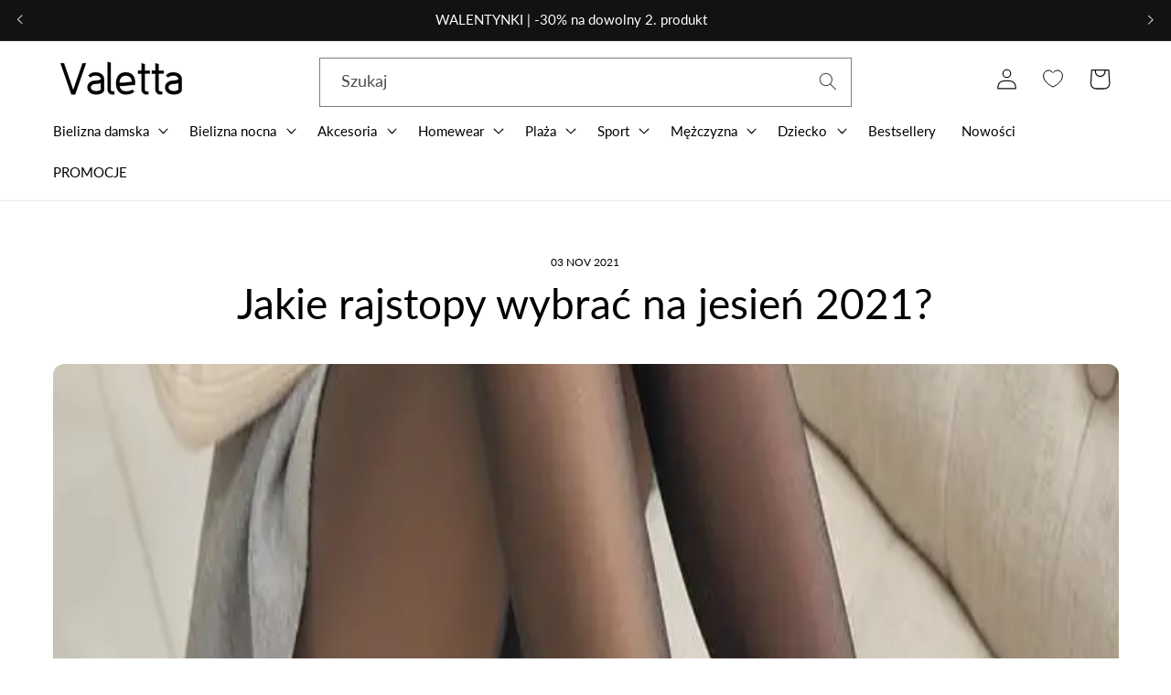

--- FILE ---
content_type: text/html; charset=utf-8
request_url: https://valetta.pl/blogs/blog/jakie-rajstopy-wybrac-na-jesien-2021
body_size: 65402
content:
<!doctype html>
<html class="no-js" lang="pl">
  <head>
	<script src="//valetta.pl/cdn/shop/files/pandectes-rules.js?v=16565110836703859600"></script>
	
	

    <script>
   !function(d,m,e,v,n,t,s){d['WphTrackObject'] = n;
   d[n] = window[n] || function() {(d[n].queue=d[n].queue||[]).push(arguments)},
   d[n].l = 1 * new Date(), t=m.createElement(e), s=m.getElementsByTagName(e)[0],
   t.async=1;t.src=v;s.parentNode.insertBefore(t,s)}(window,document,'script','https://pixel.wp.pl/w/tr.js', 'wph');
   wph('init', 'WP-ADS-KGVEEKGRQ');
</script>
	
    <meta charset="utf-8">
    <meta http-equiv="X-UA-Compatible" content="IE=edge">
    <meta name="viewport" content="width=device-width,initial-scale=1">
    <meta name="theme-color" content="">
    <link rel="canonical" href="https://valetta.pl/blogs/blog/jakie-rajstopy-wybrac-na-jesien-2021"><link rel="icon" type="image/png" href="//valetta.pl/cdn/shop/files/Valetta_favicon.png?crop=center&height=32&v=1688042259&width=32"><link rel="preconnect" href="https://fonts.shopifycdn.com" crossorigin><title>
      Jakie rajstopy wybrać jesienią 2021?
 &ndash; Valetta.pl</title>

    
      <meta name="description" content="Valetta ➤ Dowiedz się jak wybrać modne rajstopy na sezon jesienny ⭐ Przeczytaj i dowiedz się więcej od profesjonalistów ❤️ Sprawdź!">
    

    

<meta property="og:site_name" content="Valetta.pl">
<meta property="og:url" content="https://valetta.pl/blogs/blog/jakie-rajstopy-wybrac-na-jesien-2021">
<meta property="og:title" content="Jakie rajstopy wybrać jesienią 2021?">
<meta property="og:type" content="article">
<meta property="og:description" content="Valetta ➤ Dowiedz się jak wybrać modne rajstopy na sezon jesienny ⭐ Przeczytaj i dowiedz się więcej od profesjonalistów ❤️ Sprawdź!"><meta property="og:image" content="http://valetta.pl/cdn/shop/articles/jakie-rajstopy-wybrac-na-jesien-2021.webp?v=1704678547">
  <meta property="og:image:secure_url" content="https://valetta.pl/cdn/shop/articles/jakie-rajstopy-wybrac-na-jesien-2021.webp?v=1704678547">
  <meta property="og:image:width" content="800">
  <meta property="og:image:height" content="800"><meta name="twitter:card" content="summary_large_image">
<meta name="twitter:title" content="Jakie rajstopy wybrać jesienią 2021?">
<meta name="twitter:description" content="Valetta ➤ Dowiedz się jak wybrać modne rajstopy na sezon jesienny ⭐ Przeczytaj i dowiedz się więcej od profesjonalistów ❤️ Sprawdź!">
    

    <script src="//valetta.pl/cdn/shop/t/54/assets/constants.js?v=58251544750838685771719520164" defer="defer"></script>
    <script src="//valetta.pl/cdn/shop/t/54/assets/pubsub.js?v=158357773527763999511719520164" defer="defer"></script>
    <script src="//valetta.pl/cdn/shop/t/54/assets/global.js?v=37284204640041572741719520164" defer="defer"></script>

    
<script>window.performance && window.performance.mark && window.performance.mark('shopify.content_for_header.start');</script><meta name="google-site-verification" content="jSxBQvAoNS-LJAsDV9yYJbOYS1ddurQ6txArneU6xz4">
<meta id="shopify-digital-wallet" name="shopify-digital-wallet" content="/2299527277/digital_wallets/dialog">
<link rel="alternate" type="application/atom+xml" title="Feed" href="/blogs/blog.atom" />
<script async="async" src="/checkouts/internal/preloads.js?locale=pl-PL"></script>
<script id="shopify-features" type="application/json">{"accessToken":"eae568b1c87204b87d8943192f31747d","betas":["rich-media-storefront-analytics"],"domain":"valetta.pl","predictiveSearch":true,"shopId":2299527277,"locale":"pl"}</script>
<script>var Shopify = Shopify || {};
Shopify.shop = "hermiona-pl.myshopify.com";
Shopify.locale = "pl";
Shopify.currency = {"active":"PLN","rate":"1.0"};
Shopify.country = "PL";
Shopify.theme = {"name":"VPL Aktualizacja 27.06","id":163696935258,"schema_name":"Dawn","schema_version":"13.0.1","theme_store_id":null,"role":"main"};
Shopify.theme.handle = "null";
Shopify.theme.style = {"id":null,"handle":null};
Shopify.cdnHost = "valetta.pl/cdn";
Shopify.routes = Shopify.routes || {};
Shopify.routes.root = "/";</script>
<script type="module">!function(o){(o.Shopify=o.Shopify||{}).modules=!0}(window);</script>
<script>!function(o){function n(){var o=[];function n(){o.push(Array.prototype.slice.apply(arguments))}return n.q=o,n}var t=o.Shopify=o.Shopify||{};t.loadFeatures=n(),t.autoloadFeatures=n()}(window);</script>
<script id="shop-js-analytics" type="application/json">{"pageType":"article"}</script>
<script defer="defer" async type="module" src="//valetta.pl/cdn/shopifycloud/shop-js/modules/v2/client.init-shop-cart-sync_CBup9hwf.pl.esm.js"></script>
<script defer="defer" async type="module" src="//valetta.pl/cdn/shopifycloud/shop-js/modules/v2/chunk.common_D_ekSGzr.esm.js"></script>
<script defer="defer" async type="module" src="//valetta.pl/cdn/shopifycloud/shop-js/modules/v2/chunk.modal_Djuln7dH.esm.js"></script>
<script type="module">
  await import("//valetta.pl/cdn/shopifycloud/shop-js/modules/v2/client.init-shop-cart-sync_CBup9hwf.pl.esm.js");
await import("//valetta.pl/cdn/shopifycloud/shop-js/modules/v2/chunk.common_D_ekSGzr.esm.js");
await import("//valetta.pl/cdn/shopifycloud/shop-js/modules/v2/chunk.modal_Djuln7dH.esm.js");

  window.Shopify.SignInWithShop?.initShopCartSync?.({"fedCMEnabled":true,"windoidEnabled":true});

</script>
<script>(function() {
  var isLoaded = false;
  function asyncLoad() {
    if (isLoaded) return;
    isLoaded = true;
    var urls = ["https:\/\/sfdr.co\/sfdr.js?sid=30150\u0026shop=hermiona-pl.myshopify.com"];
    for (var i = 0; i < urls.length; i++) {
      var s = document.createElement('script');
      s.type = 'text/javascript';
      s.async = true;
      s.src = urls[i];
      var x = document.getElementsByTagName('script')[0];
      x.parentNode.insertBefore(s, x);
    }
  };
  if(window.attachEvent) {
    window.attachEvent('onload', asyncLoad);
  } else {
    window.addEventListener('load', asyncLoad, false);
  }
})();</script>
<script id="__st">var __st={"a":2299527277,"offset":3600,"reqid":"a36ebbeb-320a-4da6-814d-6517688fd0e7-1769035533","pageurl":"valetta.pl\/blogs\/blog\/jakie-rajstopy-wybrac-na-jesien-2021","s":"articles-556531613805","u":"54d2aafd6276","p":"article","rtyp":"article","rid":556531613805};</script>
<script>window.ShopifyPaypalV4VisibilityTracking = true;</script>
<script id="captcha-bootstrap">!function(){'use strict';const t='contact',e='account',n='new_comment',o=[[t,t],['blogs',n],['comments',n],[t,'customer']],c=[[e,'customer_login'],[e,'guest_login'],[e,'recover_customer_password'],[e,'create_customer']],r=t=>t.map((([t,e])=>`form[action*='/${t}']:not([data-nocaptcha='true']) input[name='form_type'][value='${e}']`)).join(','),a=t=>()=>t?[...document.querySelectorAll(t)].map((t=>t.form)):[];function s(){const t=[...o],e=r(t);return a(e)}const i='password',u='form_key',d=['recaptcha-v3-token','g-recaptcha-response','h-captcha-response',i],f=()=>{try{return window.sessionStorage}catch{return}},m='__shopify_v',_=t=>t.elements[u];function p(t,e,n=!1){try{const o=window.sessionStorage,c=JSON.parse(o.getItem(e)),{data:r}=function(t){const{data:e,action:n}=t;return t[m]||n?{data:e,action:n}:{data:t,action:n}}(c);for(const[e,n]of Object.entries(r))t.elements[e]&&(t.elements[e].value=n);n&&o.removeItem(e)}catch(o){console.error('form repopulation failed',{error:o})}}const l='form_type',E='cptcha';function T(t){t.dataset[E]=!0}const w=window,h=w.document,L='Shopify',v='ce_forms',y='captcha';let A=!1;((t,e)=>{const n=(g='f06e6c50-85a8-45c8-87d0-21a2b65856fe',I='https://cdn.shopify.com/shopifycloud/storefront-forms-hcaptcha/ce_storefront_forms_captcha_hcaptcha.v1.5.2.iife.js',D={infoText:'Chronione przez hCaptcha',privacyText:'Prywatność',termsText:'Warunki'},(t,e,n)=>{const o=w[L][v],c=o.bindForm;if(c)return c(t,g,e,D).then(n);var r;o.q.push([[t,g,e,D],n]),r=I,A||(h.body.append(Object.assign(h.createElement('script'),{id:'captcha-provider',async:!0,src:r})),A=!0)});var g,I,D;w[L]=w[L]||{},w[L][v]=w[L][v]||{},w[L][v].q=[],w[L][y]=w[L][y]||{},w[L][y].protect=function(t,e){n(t,void 0,e),T(t)},Object.freeze(w[L][y]),function(t,e,n,w,h,L){const[v,y,A,g]=function(t,e,n){const i=e?o:[],u=t?c:[],d=[...i,...u],f=r(d),m=r(i),_=r(d.filter((([t,e])=>n.includes(e))));return[a(f),a(m),a(_),s()]}(w,h,L),I=t=>{const e=t.target;return e instanceof HTMLFormElement?e:e&&e.form},D=t=>v().includes(t);t.addEventListener('submit',(t=>{const e=I(t);if(!e)return;const n=D(e)&&!e.dataset.hcaptchaBound&&!e.dataset.recaptchaBound,o=_(e),c=g().includes(e)&&(!o||!o.value);(n||c)&&t.preventDefault(),c&&!n&&(function(t){try{if(!f())return;!function(t){const e=f();if(!e)return;const n=_(t);if(!n)return;const o=n.value;o&&e.removeItem(o)}(t);const e=Array.from(Array(32),(()=>Math.random().toString(36)[2])).join('');!function(t,e){_(t)||t.append(Object.assign(document.createElement('input'),{type:'hidden',name:u})),t.elements[u].value=e}(t,e),function(t,e){const n=f();if(!n)return;const o=[...t.querySelectorAll(`input[type='${i}']`)].map((({name:t})=>t)),c=[...d,...o],r={};for(const[a,s]of new FormData(t).entries())c.includes(a)||(r[a]=s);n.setItem(e,JSON.stringify({[m]:1,action:t.action,data:r}))}(t,e)}catch(e){console.error('failed to persist form',e)}}(e),e.submit())}));const S=(t,e)=>{t&&!t.dataset[E]&&(n(t,e.some((e=>e===t))),T(t))};for(const o of['focusin','change'])t.addEventListener(o,(t=>{const e=I(t);D(e)&&S(e,y())}));const B=e.get('form_key'),M=e.get(l),P=B&&M;t.addEventListener('DOMContentLoaded',(()=>{const t=y();if(P)for(const e of t)e.elements[l].value===M&&p(e,B);[...new Set([...A(),...v().filter((t=>'true'===t.dataset.shopifyCaptcha))])].forEach((e=>S(e,t)))}))}(h,new URLSearchParams(w.location.search),n,t,e,['guest_login'])})(!0,!1)}();</script>
<script integrity="sha256-4kQ18oKyAcykRKYeNunJcIwy7WH5gtpwJnB7kiuLZ1E=" data-source-attribution="shopify.loadfeatures" defer="defer" src="//valetta.pl/cdn/shopifycloud/storefront/assets/storefront/load_feature-a0a9edcb.js" crossorigin="anonymous"></script>
<script data-source-attribution="shopify.dynamic_checkout.dynamic.init">var Shopify=Shopify||{};Shopify.PaymentButton=Shopify.PaymentButton||{isStorefrontPortableWallets:!0,init:function(){window.Shopify.PaymentButton.init=function(){};var t=document.createElement("script");t.src="https://valetta.pl/cdn/shopifycloud/portable-wallets/latest/portable-wallets.pl.js",t.type="module",document.head.appendChild(t)}};
</script>
<script data-source-attribution="shopify.dynamic_checkout.buyer_consent">
  function portableWalletsHideBuyerConsent(e){var t=document.getElementById("shopify-buyer-consent"),n=document.getElementById("shopify-subscription-policy-button");t&&n&&(t.classList.add("hidden"),t.setAttribute("aria-hidden","true"),n.removeEventListener("click",e))}function portableWalletsShowBuyerConsent(e){var t=document.getElementById("shopify-buyer-consent"),n=document.getElementById("shopify-subscription-policy-button");t&&n&&(t.classList.remove("hidden"),t.removeAttribute("aria-hidden"),n.addEventListener("click",e))}window.Shopify?.PaymentButton&&(window.Shopify.PaymentButton.hideBuyerConsent=portableWalletsHideBuyerConsent,window.Shopify.PaymentButton.showBuyerConsent=portableWalletsShowBuyerConsent);
</script>
<script data-source-attribution="shopify.dynamic_checkout.cart.bootstrap">document.addEventListener("DOMContentLoaded",(function(){function t(){return document.querySelector("shopify-accelerated-checkout-cart, shopify-accelerated-checkout")}if(t())Shopify.PaymentButton.init();else{new MutationObserver((function(e,n){t()&&(Shopify.PaymentButton.init(),n.disconnect())})).observe(document.body,{childList:!0,subtree:!0})}}));
</script>
<link id="shopify-accelerated-checkout-styles" rel="stylesheet" media="screen" href="https://valetta.pl/cdn/shopifycloud/portable-wallets/latest/accelerated-checkout-backwards-compat.css" crossorigin="anonymous">
<style id="shopify-accelerated-checkout-cart">
        #shopify-buyer-consent {
  margin-top: 1em;
  display: inline-block;
  width: 100%;
}

#shopify-buyer-consent.hidden {
  display: none;
}

#shopify-subscription-policy-button {
  background: none;
  border: none;
  padding: 0;
  text-decoration: underline;
  font-size: inherit;
  cursor: pointer;
}

#shopify-subscription-policy-button::before {
  box-shadow: none;
}

      </style>
<script id="sections-script" data-sections="header" defer="defer" src="//valetta.pl/cdn/shop/t/54/compiled_assets/scripts.js?v=98710"></script>
<script>window.performance && window.performance.mark && window.performance.mark('shopify.content_for_header.end');</script>


    <style data-shopify>
      @font-face {
  font-family: Lato;
  font-weight: 400;
  font-style: normal;
  font-display: swap;
  src: url("//valetta.pl/cdn/fonts/lato/lato_n4.c3b93d431f0091c8be23185e15c9d1fee1e971c5.woff2") format("woff2"),
       url("//valetta.pl/cdn/fonts/lato/lato_n4.d5c00c781efb195594fd2fd4ad04f7882949e327.woff") format("woff");
}

      @font-face {
  font-family: Lato;
  font-weight: 700;
  font-style: normal;
  font-display: swap;
  src: url("//valetta.pl/cdn/fonts/lato/lato_n7.900f219bc7337bc57a7a2151983f0a4a4d9d5dcf.woff2") format("woff2"),
       url("//valetta.pl/cdn/fonts/lato/lato_n7.a55c60751adcc35be7c4f8a0313f9698598612ee.woff") format("woff");
}

      @font-face {
  font-family: Lato;
  font-weight: 400;
  font-style: italic;
  font-display: swap;
  src: url("//valetta.pl/cdn/fonts/lato/lato_i4.09c847adc47c2fefc3368f2e241a3712168bc4b6.woff2") format("woff2"),
       url("//valetta.pl/cdn/fonts/lato/lato_i4.3c7d9eb6c1b0a2bf62d892c3ee4582b016d0f30c.woff") format("woff");
}

      @font-face {
  font-family: Lato;
  font-weight: 700;
  font-style: italic;
  font-display: swap;
  src: url("//valetta.pl/cdn/fonts/lato/lato_i7.16ba75868b37083a879b8dd9f2be44e067dfbf92.woff2") format("woff2"),
       url("//valetta.pl/cdn/fonts/lato/lato_i7.4c07c2b3b7e64ab516aa2f2081d2bb0366b9dce8.woff") format("woff");
}

      @font-face {
  font-family: Lato;
  font-weight: 400;
  font-style: normal;
  font-display: swap;
  src: url("//valetta.pl/cdn/fonts/lato/lato_n4.c3b93d431f0091c8be23185e15c9d1fee1e971c5.woff2") format("woff2"),
       url("//valetta.pl/cdn/fonts/lato/lato_n4.d5c00c781efb195594fd2fd4ad04f7882949e327.woff") format("woff");
}


      
        :root,
        .color-scheme-1 {
          --color-background: 255,255,255;
        
          --gradient-background: #ffffff;
        

        

        --color-foreground: 18,18,18;
        --color-background-contrast: 191,191,191;
        --color-shadow: 18,18,18;
        --color-button: 18,18,18;
        --color-button-text: 255,255,255;
        --color-secondary-button: 255,255,255;
        --color-secondary-button-text: 18,18,18;
        --color-link: 18,18,18;
        --color-badge-foreground: 18,18,18;
        --color-badge-background: 255,255,255;
        --color-badge-border: 18,18,18;
        --payment-terms-background-color: rgb(255 255 255);
      }
      
        
        .color-scheme-2 {
          --color-background: 243,243,243;
        
          --gradient-background: #f3f3f3;
        

        

        --color-foreground: 18,18,18;
        --color-background-contrast: 179,179,179;
        --color-shadow: 18,18,18;
        --color-button: 18,18,18;
        --color-button-text: 243,243,243;
        --color-secondary-button: 243,243,243;
        --color-secondary-button-text: 18,18,18;
        --color-link: 18,18,18;
        --color-badge-foreground: 18,18,18;
        --color-badge-background: 243,243,243;
        --color-badge-border: 18,18,18;
        --payment-terms-background-color: rgb(243 243 243);
      }
      
        
        .color-scheme-3 {
          --color-background: 36,40,51;
        
          --gradient-background: #242833;
        

        

        --color-foreground: 255,255,255;
        --color-background-contrast: 47,52,66;
        --color-shadow: 18,18,18;
        --color-button: 255,255,255;
        --color-button-text: 0,0,0;
        --color-secondary-button: 36,40,51;
        --color-secondary-button-text: 255,255,255;
        --color-link: 255,255,255;
        --color-badge-foreground: 255,255,255;
        --color-badge-background: 36,40,51;
        --color-badge-border: 255,255,255;
        --payment-terms-background-color: rgb(36 40 51);
      }
      
        
        .color-scheme-4 {
          --color-background: 18,18,18;
        
          --gradient-background: #121212;
        

        

        --color-foreground: 255,255,255;
        --color-background-contrast: 146,146,146;
        --color-shadow: 18,18,18;
        --color-button: 255,255,255;
        --color-button-text: 18,18,18;
        --color-secondary-button: 18,18,18;
        --color-secondary-button-text: 255,255,255;
        --color-link: 255,255,255;
        --color-badge-foreground: 255,255,255;
        --color-badge-background: 18,18,18;
        --color-badge-border: 255,255,255;
        --payment-terms-background-color: rgb(18 18 18);
      }
      
        
        .color-scheme-5 {
          --color-background: 51,79,180;
        
          --gradient-background: #334fb4;
        

        

        --color-foreground: 255,255,255;
        --color-background-contrast: 23,35,81;
        --color-shadow: 18,18,18;
        --color-button: 255,255,255;
        --color-button-text: 51,79,180;
        --color-secondary-button: 51,79,180;
        --color-secondary-button-text: 255,255,255;
        --color-link: 255,255,255;
        --color-badge-foreground: 255,255,255;
        --color-badge-background: 51,79,180;
        --color-badge-border: 255,255,255;
        --payment-terms-background-color: rgb(51 79 180);
      }
      
        
        .color-scheme-c5ffa622-faee-4a4e-9b6e-41684d9c706d {
          --color-background: 255,255,255;
        
          --gradient-background: #ffffff;
        

        

        --color-foreground: 18,18,18;
        --color-background-contrast: 191,191,191;
        --color-shadow: 18,18,18;
        --color-button: 18,18,18;
        --color-button-text: 255,255,255;
        --color-secondary-button: 255,255,255;
        --color-secondary-button-text: 18,18,18;
        --color-link: 18,18,18;
        --color-badge-foreground: 18,18,18;
        --color-badge-background: 255,255,255;
        --color-badge-border: 18,18,18;
        --payment-terms-background-color: rgb(255 255 255);
      }
      
        
        .color-scheme-4665fe90-9ea0-439e-9645-c0286d06a9c1 {
          --color-background: 18,18,18;
        
          --gradient-background: #121212;
        

        

        --color-foreground: 255,255,255;
        --color-background-contrast: 146,146,146;
        --color-shadow: 255,255,255;
        --color-button: 18,18,18;
        --color-button-text: 255,255,255;
        --color-secondary-button: 18,18,18;
        --color-secondary-button-text: 255,255,255;
        --color-link: 255,255,255;
        --color-badge-foreground: 255,255,255;
        --color-badge-background: 18,18,18;
        --color-badge-border: 255,255,255;
        --payment-terms-background-color: rgb(18 18 18);
      }
      
        
        .color-scheme-9e332899-8ada-4f83-9b20-acd43c16f760 {
          --color-background: 223,11,55;
        
          --gradient-background: #df0b37;
        

        

        --color-foreground: 255,255,255;
        --color-background-contrast: 101,5,25;
        --color-shadow: 223,11,55;
        --color-button: 223,11,55;
        --color-button-text: 255,255,255;
        --color-secondary-button: 223,11,55;
        --color-secondary-button-text: 223,11,55;
        --color-link: 223,11,55;
        --color-badge-foreground: 255,255,255;
        --color-badge-background: 223,11,55;
        --color-badge-border: 255,255,255;
        --payment-terms-background-color: rgb(223 11 55);
      }
      
        
        .color-scheme-297e51ce-7ee1-43b0-839e-ea19086a5f8b {
          --color-background: 123,110,101;
        
          --gradient-background: #7b6e65;
        

        

        --color-foreground: 255,255,255;
        --color-background-contrast: 53,47,44;
        --color-shadow: 18,18,18;
        --color-button: 234,140,30;
        --color-button-text: 255,255,255;
        --color-secondary-button: 123,110,101;
        --color-secondary-button-text: 18,18,18;
        --color-link: 18,18,18;
        --color-badge-foreground: 255,255,255;
        --color-badge-background: 123,110,101;
        --color-badge-border: 255,255,255;
        --payment-terms-background-color: rgb(123 110 101);
      }
      

      body, .color-scheme-1, .color-scheme-2, .color-scheme-3, .color-scheme-4, .color-scheme-5, .color-scheme-c5ffa622-faee-4a4e-9b6e-41684d9c706d, .color-scheme-4665fe90-9ea0-439e-9645-c0286d06a9c1, .color-scheme-9e332899-8ada-4f83-9b20-acd43c16f760, .color-scheme-297e51ce-7ee1-43b0-839e-ea19086a5f8b {
        color: rgba(var(--color-foreground), 0.75);
        background-color: rgb(var(--color-background));
      }

      :root {
        --font-body-family: Lato, sans-serif;
        --font-body-style: normal;
        --font-body-weight: 400;
        --font-body-weight-bold: 700;

        --font-heading-family: Lato, sans-serif;
        --font-heading-style: normal;
        --font-heading-weight: 400;

        --font-body-scale: 1.15;
        --font-heading-scale: 1.0;

        --media-padding: px;
        --media-border-opacity: 0.05;
        --media-border-width: 1px;
        --media-radius: 0px;
        --media-shadow-opacity: 0.0;
        --media-shadow-horizontal-offset: 0px;
        --media-shadow-vertical-offset: 4px;
        --media-shadow-blur-radius: 5px;
        --media-shadow-visible: 0;

        --page-width: 130rem;
        --page-width-margin: 0rem;

        --product-card-image-padding: 0.0rem;
        --product-card-corner-radius: 0.0rem;
        --product-card-text-alignment: left;
        --product-card-border-width: 0.0rem;
        --product-card-border-opacity: 0.1;
        --product-card-shadow-opacity: 0.0;
        --product-card-shadow-visible: 0;
        --product-card-shadow-horizontal-offset: 0.0rem;
        --product-card-shadow-vertical-offset: 0.4rem;
        --product-card-shadow-blur-radius: 0.5rem;

        --collection-card-image-padding: 0.0rem;
        --collection-card-corner-radius: 0.0rem;
        --collection-card-text-alignment: center;
        --collection-card-border-width: 0.0rem;
        --collection-card-border-opacity: 0.1;
        --collection-card-shadow-opacity: 0.0;
        --collection-card-shadow-visible: 0;
        --collection-card-shadow-horizontal-offset: 0.0rem;
        --collection-card-shadow-vertical-offset: 0.4rem;
        --collection-card-shadow-blur-radius: 0.5rem;

        --blog-card-image-padding: 0.0rem;
        --blog-card-corner-radius: 0.0rem;
        --blog-card-text-alignment: left;
        --blog-card-border-width: 0.0rem;
        --blog-card-border-opacity: 0.1;
        --blog-card-shadow-opacity: 0.0;
        --blog-card-shadow-visible: 0;
        --blog-card-shadow-horizontal-offset: 0.0rem;
        --blog-card-shadow-vertical-offset: 0.4rem;
        --blog-card-shadow-blur-radius: 0.5rem;

        --badge-corner-radius: 0.0rem;

        --popup-border-width: 1px;
        --popup-border-opacity: 0.1;
        --popup-corner-radius: 0px;
        --popup-shadow-opacity: 0.05;
        --popup-shadow-horizontal-offset: 0px;
        --popup-shadow-vertical-offset: 4px;
        --popup-shadow-blur-radius: 5px;

        --drawer-border-width: 1px;
        --drawer-border-opacity: 0.1;
        --drawer-shadow-opacity: 0.0;
        --drawer-shadow-horizontal-offset: 0px;
        --drawer-shadow-vertical-offset: 4px;
        --drawer-shadow-blur-radius: 5px;

        --spacing-sections-desktop: 0px;
        --spacing-sections-mobile: 0px;

        --grid-desktop-vertical-spacing: 4px;
        --grid-desktop-horizontal-spacing: 32px;
        --grid-mobile-vertical-spacing: 2px;
        --grid-mobile-horizontal-spacing: 16px;

        --text-boxes-border-opacity: 0.1;
        --text-boxes-border-width: 0px;
        --text-boxes-radius: 0px;
        --text-boxes-shadow-opacity: 0.0;
        --text-boxes-shadow-visible: 0;
        --text-boxes-shadow-horizontal-offset: 0px;
        --text-boxes-shadow-vertical-offset: 4px;
        --text-boxes-shadow-blur-radius: 5px;

        --buttons-radius: 0px;
        --buttons-radius-outset: 0px;
        --buttons-border-width: 1px;
        --buttons-border-opacity: 1.0;
        --buttons-shadow-opacity: 0.0;
        --buttons-shadow-visible: 0;
        --buttons-shadow-horizontal-offset: 0px;
        --buttons-shadow-vertical-offset: 4px;
        --buttons-shadow-blur-radius: 5px;
        --buttons-border-offset: 0px;

        --inputs-radius: 0px;
        --inputs-border-width: 1px;
        --inputs-border-opacity: 0.55;
        --inputs-shadow-opacity: 0.0;
        --inputs-shadow-horizontal-offset: 0px;
        --inputs-margin-offset: 0px;
        --inputs-shadow-vertical-offset: 4px;
        --inputs-shadow-blur-radius: 5px;
        --inputs-radius-outset: 0px;

        --variant-pills-radius: 0px;
        --variant-pills-border-width: 1px;
        --variant-pills-border-opacity: 0.55;
        --variant-pills-shadow-opacity: 0.0;
        --variant-pills-shadow-horizontal-offset: 0px;
        --variant-pills-shadow-vertical-offset: 4px;
        --variant-pills-shadow-blur-radius: 5px;
      }

      *,
      *::before,
      *::after {
        box-sizing: inherit;
      }

      html {
        box-sizing: border-box;
        font-size: calc(var(--font-body-scale) * 62.5%);
        height: 100%;
      }

      body {
        display: grid;
        grid-template-rows: auto auto 1fr auto;
        grid-template-columns: 100%;
        min-height: 100%;
        margin: 0;
        font-size: 1.5rem;
        letter-spacing: 0.06rem;
        line-height: calc(1 + 0.8 / var(--font-body-scale));
        font-family: var(--font-body-family);
        font-style: var(--font-body-style);
        font-weight: var(--font-body-weight);
      }

      @media screen and (min-width: 750px) {
        body {
          font-size: 1.6rem;
        }
      }
    </style>

    <link href="//valetta.pl/cdn/shop/t/54/assets/base.css?v=20929141147803425741719520164" rel="stylesheet" type="text/css" media="all" />
    <link href="//valetta.pl/cdn/shop/t/54/assets/custom.core.css?v=136469956724476481531719520164" rel="stylesheet" type="text/css" media="all" />
    <link href="//valetta.pl/cdn/shop/t/54/assets/brand-custom-style.css?v=65786309599485891801738788297" rel="stylesheet" type="text/css" media="all" />
    <link href="//valetta.pl/cdn/shop/t/54/assets/wishlist-custom-style.css?v=73456067099576270591719520164" rel="stylesheet" type="text/css" media="all" />
    <style>
   

      div.card__variant-color {
          display: flex;
          flex-wrap: wrap;
          margin-bottom: 15px;
          position: relative;
          z-index: 2;
      }
      div.color-variant {
          display: block;
          height: 15px;
          width: 15px;
          margin: 0 5px 15px 5px;
          box-shadow: 0px 0px 2px 0px gray;
          position: relative;
          z-index: 2;
          cursor: pointer;
      }

      div.color-variant::after {
          content: '';
          display: block;
          width: 100%;
          height: 15px;
          position: absolute;
          top: 100%;
      }

     
     
      
        

        .color-variant.color-variant-arbuzowy,
        .filter-color.arbuzowy svg
          {
            
              background-color: #fd4659;
            
          }
      
        

        .color-variant.color-variant-bezoworozowy,
        .filter-color.bezoworozowy svg
          {
            
              background-image: url("//valetta.pl/cdn/shop/files/Beige-Rose_15x.png?v=1745001562");
              background-size: cover;
            
          }
      
        

        .color-variant.color-variant-bezowy,
        .filter-color.bezowy svg
          {
            
              background-color: #e0ccb2;
            
          }
      
        

        .color-variant.color-variant-bezowy_1,
        .filter-color.bezowy_1 svg
          {
            
              background-color: #d9c5ab;
            
          }
      
        

        .color-variant.color-variant-bezowy_2,
        .filter-color.bezowy_2 svg
          {
            
              background-color: #e5cba9;
            
          }
      
        

        .color-variant.color-variant-bialo-bezowy,
        .filter-color.bialo-bezowy svg
          {
            
              background-image: url("//valetta.pl/cdn/shop/files/Blanc-Beige_15x.png?v=1745001516");
              background-size: cover;
            
          }
      
        

        .color-variant.color-variant-bialo-czarny,
        .filter-color.bialo-czarny svg
          {
            
              background-image: url("//valetta.pl/cdn/shop/files/Blanc-Noir_15x.png?v=1744999068");
              background-size: cover;
            
          }
      
        

        .color-variant.color-variant-bialo-czerwony,
        .filter-color.bialo-czerwony svg
          {
            
              background-image: url("//valetta.pl/cdn/shop/files/Blanc-Rouge_15x.png?v=1745001541");
              background-size: cover;
            
          }
      
        

        .color-variant.color-variant-bialo-granatowy,
        .filter-color.bialo-granatowy svg
          {
            
              background-image: url("//valetta.pl/cdn/shop/files/Blanc-Marine_15x.png?v=1744998786");
              background-size: cover;
            
          }
      
        

        .color-variant.color-variant-bialo-niebieski,
        .filter-color.bialo-niebieski svg
          {
            
              background-image: url("//valetta.pl/cdn/shop/files/Bianco-Blu_15x.png?v=1744998903");
              background-size: cover;
            
          }
      
        

        .color-variant.color-variant-bialo-pomarańczowy,
        .filter-color.bialo-pomarańczowy svg
          {
            
              background-image: url("//valetta.pl/cdn/shop/files/White-Orange_15x.png?v=1744998759");
              background-size: cover;
            
          }
      
        

        .color-variant.color-variant-bialo-rozowy,
        .filter-color.bialo-rozowy svg
          {
            
              background-image: url("//valetta.pl/cdn/shop/files/Blanc-Rose_15x.png?v=1744998885");
              background-size: cover;
            
          }
      
        

        .color-variant.color-variant-bialo-turkusowy,
        .filter-color.bialo-turkusowy svg
          {
            
              background-image: url("//valetta.pl/cdn/shop/files/White_Turkis_15x.png?v=1744998781");
              background-size: cover;
            
          }
      
        

        .color-variant.color-variant-bialo-zielony,
        .filter-color.bialo-zielony svg
          {
            
              background-image: url("//valetta.pl/cdn/shop/files/Bianco-Verde_15x.png?v=1744998936");
              background-size: cover;
            
          }
      
        

        .color-variant.color-variant-bialo-zolty,
        .filter-color.bialo-zolty svg
          {
            
              background-image: url("//valetta.pl/cdn/shop/files/White-Yellow_15x.png?v=1744998776");
              background-size: cover;
            
          }
      
        

        .color-variant.color-variant-bialy,
        .filter-color.bialy svg
          {
            
              background-color: #f8f8f8;
            
          }
      
        

        .color-variant.color-variant-bialy_miś,
        .filter-color.bialy_miś svg
          {
            
              background-color: #efefef;
            
          }
      
        

        .color-variant.color-variant-blękitno-zolty,
        .filter-color.blękitno-zolty svg
          {
            
              background-image: url("//valetta.pl/cdn/shop/files/Light_Blue-Yellow_15x.png?v=1745001600");
              background-size: cover;
            
          }
      
        

        .color-variant.color-variant-blękitny,
        .filter-color.blękitny svg
          {
            
              background-color: #b0d9f0;
            
          }
      
        

        .color-variant.color-variant-bordowo-bialy,
        .filter-color.bordowo-bialy svg
          {
            
              background-image: url("//valetta.pl/cdn/shop/files/Burgundy-White_15x.png?v=1745001280");
              background-size: cover;
            
          }
      
        

        .color-variant.color-variant-bordowo-granatowy,
        .filter-color.bordowo-granatowy svg
          {
            
              background-image: url("//valetta.pl/cdn/shop/files/Burgundy-Navy_15x.png?v=1745001300");
              background-size: cover;
            
          }
      
        

        .color-variant.color-variant-bordowo-zolty,
        .filter-color.bordowo-zolty svg
          {
            
              background-image: url("//valetta.pl/cdn/shop/files/Burgundy-Yellow_15x.png?v=1745001318");
              background-size: cover;
            
          }
      
        

        .color-variant.color-variant-bordowy,
        .filter-color.bordowy svg
          {
            
              background-color: #881a38;
            
          }
      
        

        .color-variant.color-variant-brązowo-czarny,
        .filter-color.brązowo-czarny svg
          {
            
              background-image: url("//valetta.pl/cdn/shop/files/Marron-Noir_15x.png?v=1744998957");
              background-size: cover;
            
          }
      
        

        .color-variant.color-variant-brązowy,
        .filter-color.brązowy svg
          {
            
              background-color: #845342;
            
          }
      
        

        .color-variant.color-variant-brudny_roz,
        .filter-color.brudny_roz svg
          {
            
              background-color: #da6f91;
            
          }
      
        

        .color-variant.color-variant-brzoskwiniowy,
        .filter-color.brzoskwiniowy svg
          {
            
              background-color: #fbceb1;
            
          }
      
        

        .color-variant.color-variant-burgundowy,
        .filter-color.burgundowy svg
          {
            
              background-color: #760210;
            
          }
      
        

        .color-variant.color-variant-ceglasty,
        .filter-color.ceglasty svg
          {
            
              background-color: #bc4a3c;
            
          }
      
        

        .color-variant.color-variant-cielisty,
        .filter-color.cielisty svg
          {
            
              background-color: #e0ccb2;
            
          }
      
        

        .color-variant.color-variant-ciemnobezowy,
        .filter-color.ciemnobezowy svg
          {
            
              background-color: #b3a38e;
            
          }
      
        

        .color-variant.color-variant-ciemnobrązowy,
        .filter-color.ciemnobrązowy svg
          {
            
              background-color: #533224;
            
          }
      
        

        .color-variant.color-variant-ciemnoczerwony,
        .filter-color.ciemnoczerwony svg
          {
            
              background-color: #920b2c;
            
          }
      
        

        .color-variant.color-variant-ciemnofioletowy,
        .filter-color.ciemnofioletowy svg
          {
            
              background-color: #604b80;
            
          }
      
        

        .color-variant.color-variant-ciemnogranatowy,
        .filter-color.ciemnogranatowy svg
          {
            
              background-color: #06063b;
            
          }
      
        

        .color-variant.color-variant-ciemnoniebieski,
        .filter-color.ciemnoniebieski svg
          {
            
              background-color: #004080;
            
          }
      
        

        .color-variant.color-variant-ciemnorozowy,
        .filter-color.ciemnorozowy svg
          {
            
              background-color: #b35c88;
            
          }
      
        

        .color-variant.color-variant-ciemnoszary,
        .filter-color.ciemnoszary svg
          {
            
              background-color: #404243;
            
          }
      
        

        .color-variant.color-variant-ciemnozielony,
        .filter-color.ciemnozielony svg
          {
            
              background-color: #3b5b3e;
            
          }
      
        

        .color-variant.color-variant-ciemnozielony,
        .filter-color.ciemnozielony svg
          {
            
              background-color: #4a7750;
            
          }
      
        

        .color-variant.color-variant-ciemnozolty,
        .filter-color.ciemnozolty svg
          {
            
              background-color: #e6d800;
            
          }
      
        

        .color-variant.color-variant-czarno-bialy,
        .filter-color.czarno-bialy svg
          {
            
              background-image: url("//valetta.pl/cdn/shop/files/Noir-Blanc_15x.png?v=1744999254");
              background-size: cover;
            
          }
      
        

        .color-variant.color-variant-czarno-czerwony,
        .filter-color.czarno-czerwony svg
          {
            
              background-image: url("//valetta.pl/cdn/shop/files/Noir-Rouge_15x.png?v=1744999280");
              background-size: cover;
            
          }
      
        

        .color-variant.color-variant-czarno-musztardowy,
        .filter-color.czarno-musztardowy svg
          {
            
              background-image: url("//valetta.pl/cdn/shop/files/Black-Mustard_15x.png?v=1745001635");
              background-size: cover;
            
          }
      
        

        .color-variant.color-variant-czarno-niebieski,
        .filter-color.czarno-niebieski svg
          {
            
              background-image: url("//valetta.pl/cdn/shop/files/Noir-Bleu_15x.png?v=1745000566");
              background-size: cover;
            
          }
      
        

        .color-variant.color-variant-czarno-pomarańczowy,
        .filter-color.czarno-pomarańczowy svg
          {
            
              background-image: url("//valetta.pl/cdn/shop/files/black_orange_15x.png?v=1745000635");
              background-size: cover;
            
          }
      
        

        .color-variant.color-variant-czarno-rozowy,
        .filter-color.czarno-rozowy svg
          {
            
              background-image: url("//valetta.pl/cdn/shop/files/Noir-Rose_15x.png?v=1745001657");
              background-size: cover;
            
          }
      
        

        .color-variant.color-variant-czarny,
        .filter-color.czarny svg
          {
            
              background-color: #0a0a0a;
            
          }
      
        

        .color-variant.color-variant-czarny_1,
        .filter-color.czarny_1 svg
          {
            
              background-color: #0a0a0a;
            
          }
      
        

        .color-variant.color-variant-czarny2,
        .filter-color.czarny2 svg
          {
            
              background-color: #0b0b0b;
            
          }
      
        

        .color-variant.color-variant-czarny_2,
        .filter-color.czarny_2 svg
          {
            
              background-color: #191919;
            
          }
      
        

        .color-variant.color-variant-czarny3,
        .filter-color.czarny3 svg
          {
            
              background-color: #0e0e0e;
            
          }
      
        

        .color-variant.color-variant-czarny_3,
        .filter-color.czarny_3 svg
          {
            
              background-color: #060606;
            
          }
      
        

        .color-variant.color-variant-czarny4,
        .filter-color.czarny4 svg
          {
            
              background-color: #060606;
            
          }
      
        

        .color-variant.color-variant-czarny_4,
        .filter-color.czarny_4 svg
          {
            
              background-color: #030303;
            
          }
      
        

        .color-variant.color-variant-czarny_miś,
        .filter-color.czarny_miś svg
          {
            
              background-color: #101010;
            
          }
      
        

        .color-variant.color-variant-czerwono-bialy,
        .filter-color.czerwono-bialy svg
          {
            
              background-image: url("//valetta.pl/cdn/shop/files/Rouge-Blanc_15x.png?v=1745000685");
              background-size: cover;
            
          }
      
        

        .color-variant.color-variant-czerwono-czarny,
        .filter-color.czerwono-czarny svg
          {
            
              background-image: url("//valetta.pl/cdn/shop/files/Red-Black_81277b06-6645-4e22-99ac-32ba1ef94dd9_15x.png?v=1745001705");
              background-size: cover;
            
          }
      
        

        .color-variant.color-variant-czerwono-granatowy,
        .filter-color.czerwono-granatowy svg
          {
            
              background-image: url("//valetta.pl/cdn/shop/files/Rouge-Marine_596dad36-2d7e-4c4c-907b-df1d7a7aa8a3_15x.png?v=1745001685");
              background-size: cover;
            
          }
      
        

        .color-variant.color-variant-czerwony,
        .filter-color.czerwony svg
          {
            
              background-color: #d0103f;
            
          }
      
        

        .color-variant.color-variant-ecru,
        .filter-color.ecru svg
          {
            
              background-color: #eadcc6;
            
          }
      
        

        .color-variant.color-variant-fioletowo-niebieski,
        .filter-color.fioletowo-niebieski svg
          {
            
              background-image: url("//valetta.pl/cdn/shop/files/Violet-Bleu_15x.png?v=1744999468");
              background-size: cover;
            
          }
      
        

        .color-variant.color-variant-fioletowy,
        .filter-color.fioletowy svg
          {
            
              background-color: #8a68af;
            
          }
      
        

        .color-variant.color-variant-fuksja,
        .filter-color.fuksja svg
          {
            
              background-color: #ef2b6c;
            
          }
      
        

        .color-variant.color-variant-grafitowy,
        .filter-color.grafitowy svg
          {
            
              background-color: #41424c;
            
          }
      
        

        .color-variant.color-variant-granatowo-bezowy,
        .filter-color.granatowo-bezowy svg
          {
            
              background-image: url("//valetta.pl/cdn/shop/files/Marine-Beige_15x.png?v=1745000734");
              background-size: cover;
            
          }
      
        

        .color-variant.color-variant-granatowo-bialy,
        .filter-color.granatowo-bialy svg
          {
            
              background-image: url("//valetta.pl/cdn/shop/files/navy_white_15x.png?v=1745004082");
              background-size: cover;
            
          }
      
        

        .color-variant.color-variant-granatowo-blękitny,
        .filter-color.granatowo-blękitny svg
          {
            
              background-image: url("//valetta.pl/cdn/shop/files/Navy-Light_Blue_15x.png?v=1745003962");
              background-size: cover;
            
          }
      
        

        .color-variant.color-variant-granatowo-czerwony,
        .filter-color.granatowo-czerwony svg
          {
            
              background-image: url("//valetta.pl/cdn/shop/files/Navy-Red_15x.png?v=1745003966");
              background-size: cover;
            
          }
      
        

        .color-variant.color-variant-granatowo-rozowy,
        .filter-color.granatowo-rozowy svg
          {
            
              background-image: url("//valetta.pl/cdn/shop/files/Navy-Pink_15x.png?v=1745003975");
              background-size: cover;
            
          }
      
        

        .color-variant.color-variant-granatowo-zolty,
        .filter-color.granatowo-zolty svg
          {
            
              background-image: url("//valetta.pl/cdn/shop/files/Navy-Yellow_15x.png?v=1745003971");
              background-size: cover;
            
          }
      
        

        .color-variant.color-variant-granatowy,
        .filter-color.granatowy svg
          {
            
              background-color: #010165;
            
          }
      
        

        .color-variant.color-variant-granatowy-czarny-bordowy,
        .filter-color.granatowy-czarny-bordowy svg
          {
            
              background-image: url("//valetta.pl/cdn/shop/files/Navy-Black-Burgundy_15x.png?v=1745000770");
              background-size: cover;
            
          }
      
        

        .color-variant.color-variant-jasnobezowy,
        .filter-color.jasnobezowy svg
          {
            
              background-color: #ece0d1;
            
          }
      
        

        .color-variant.color-variant-jasnobrązowy,
        .filter-color.jasnobrązowy svg
          {
            
              background-color: #a57a65;
            
          }
      
        

        .color-variant.color-variant-jasnofioletowy,
        .filter-color.jasnofioletowy svg
          {
            
              background-color: #b19dc9;
            
          }
      
        

        .color-variant.color-variant-jasnoniebieski,
        .filter-color.jasnoniebieski svg
          {
            
              background-color: #4da0ff;
            
          }
      
        

        .color-variant.color-variant-jasnorozowy,
        .filter-color.jasnorozowy svg
          {
            
              background-color: #ffbdd0;
            
          }
      
        

        .color-variant.color-variant-jasnoszary,
        .filter-color.jasnoszary svg
          {
            
              background-color: #d1d4d6;
            
          }
      
        

        .color-variant.color-variant-jasnozielony,
        .filter-color.jasnozielony svg
          {
            
              background-color: #a8cca9;
            
          }
      
        

        .color-variant.color-variant-jasnozolty,
        .filter-color.jasnozolty svg
          {
            
              background-color: #fff9a1;
            
          }
      
        

        .color-variant.color-variant-karmelowy,
        .filter-color.karmelowy svg
          {
            
              background-color: #b67233;
            
          }
      
        

        .color-variant.color-variant-kawowy,
        .filter-color.kawowy svg
          {
            
              background-color: #dfc7a1;
            
          }
      
        

        .color-variant.color-variant-khaki,
        .filter-color.khaki svg
          {
            
              background-color: #618358;
            
          }
      
        

        .color-variant.color-variant-kolorowy,
        .filter-color.kolorowy svg
          {
            
              background-image: url("//valetta.pl/cdn/shop/files/imageedit_2_8883256041_1_15x.webp?v=1719532901");
              background-size: cover;
            
          }
      
        

        .color-variant.color-variant-koralowy,
        .filter-color.koralowy svg
          {
            
              background-color: #ff6f50;
            
          }
      
        

        .color-variant.color-variant-kremowy,
        .filter-color.kremowy svg
          {
            
              background-color: #fff7d0;
            
          }
      
        

        .color-variant.color-variant-lawendowy,
        .filter-color.lawendowy svg
          {
            
              background-color: #e6e6fa;
            
          }
      
        

        .color-variant.color-variant-leopard,
        .filter-color.leopard svg
          {
            
              background-image: url("//valetta.pl/cdn/shop/files/leopard-print-design-cheetah-skin-animal-print-free-vector_15x.png?v=1745007694");
              background-size: cover;
            
          }
      
        

        .color-variant.color-variant-liliowy,
        .filter-color.liliowy svg
          {
            
              background-color: #b19dc9;
            
          }
      
        

        .color-variant.color-variant-lososiowy,
        .filter-color.lososiowy svg
          {
            
              background-color: #fa8072;
            
          }
      
        

        .color-variant.color-variant-malinowy,
        .filter-color.malinowy svg
          {
            
              background-color: #ba1e6b;
            
          }
      
        

        .color-variant.color-variant-miętowy,
        .filter-color.miętowy svg
          {
            
              background-color: #66f4d4;
            
          }
      
        

        .color-variant.color-variant-mix,
        .filter-color.mix svg
          {
            
              background-image: url("//valetta.pl/cdn/shop/files/imageedit_2_8883256041_1_15x.webp?v=1719532901");
              background-size: cover;
            
          }
      
        

        .color-variant.color-variant-moro,
        .filter-color.moro svg
          {
            
              background-color: #78866b;
            
          }
      
        

        .color-variant.color-variant-morski,
        .filter-color.morski svg
          {
            
              background-color: #095859;
            
          }
      
        

        .color-variant.color-variant-musztardowy,
        .filter-color.musztardowy svg
          {
            
              background-color: #eaaa00;
            
          }
      
        

        .color-variant.color-variant-niebieska_kratka,
        .filter-color.niebieska_kratka svg
          {
            
              background-color: #0073ff;
            
          }
      
        

        .color-variant.color-variant-niebieski,
        .filter-color.niebieski svg
          {
            
              background-color: #0073ff;
            
          }
      
        

        .color-variant.color-variant-niebieski_1,
        .filter-color.niebieski_1 svg
          {
            
              background-color: #1d83ff;
            
          }
      
        

        .color-variant.color-variant-niebieski_2,
        .filter-color.niebieski_2 svg
          {
            
              background-color: #0369e6;
            
          }
      
        

        .color-variant.color-variant-niebieskie_grzyby,
        .filter-color.niebieskie_grzyby svg
          {
            
              background-color: #0073ff;
            
          }
      
        

        .color-variant.color-variant-niebieskie_liście,
        .filter-color.niebieskie_liście svg
          {
            
              background-color: #0676ff;
            
          }
      
        

        .color-variant.color-variant-niebiesko-bialy,
        .filter-color.niebiesko-bialy svg
          {
            
              background-image: url("//valetta.pl/cdn/shop/files/Bleu-Blanc_15x.png?v=1745002281");
              background-size: cover;
            
          }
      
        

        .color-variant.color-variant-niebiesko-rozowy,
        .filter-color.niebiesko-rozowy svg
          {
            
              background-image: url("//valetta.pl/cdn/shop/files/Bleu-Rose_15x.png?v=1745002282");
              background-size: cover;
            
          }
      
        

        .color-variant.color-variant-nude,
        .filter-color.nude svg
          {
            
              background-color: #e0ccb2;
            
          }
      
        

        .color-variant.color-variant-oliwkowy,
        .filter-color.oliwkowy svg
          {
            
              background-color: #808000;
            
          }
      
        

        .color-variant.color-variant-panterka,
        .filter-color.panterka svg
          {
            
              background-image: url("//valetta.pl/cdn/shop/files/leopard-print-design-cheetah-skin-animal-print-free-vector_15x.png?v=1745007694");
              background-size: cover;
            
          }
      
        

        .color-variant.color-variant-pomarańczowo-czarny,
        .filter-color.pomarańczowo-czarny svg
          {
            
              background-image: url("//valetta.pl/cdn/shop/files/Orange-Black_15x.png?v=1745008389");
              background-size: cover;
            
          }
      
        

        .color-variant.color-variant-pomarańczowy,
        .filter-color.pomarańczowy svg
          {
            
              background-color: #ff8a1c;
            
          }
      
        

        .color-variant.color-variant-przezroczysty,
        .filter-color.przezroczysty svg
          {
            
              background-image: url("//valetta.pl/cdn/shop/files/imageedit_2_8883256041_1_15x.webp?v=1719532901");
              background-size: cover;
            
          }
      
        

        .color-variant.color-variant-pudrowy_roz,
        .filter-color.pudrowy_roz svg
          {
            
              background-color: #ffbacf;
            
          }
      
        

        .color-variant.color-variant-rozowa_kratka,
        .filter-color.rozowa_kratka svg
          {
            
              background-color: #fc87ab;
            
          }
      
        

        .color-variant.color-variant-rozowe_grzyby,
        .filter-color.rozowe_grzyby svg
          {
            
              background-color: #f495b2;
            
          }
      
        

        .color-variant.color-variant-rozowe_liście,
        .filter-color.rozowe_liście svg
          {
            
              background-color: #e77e9f;
            
          }
      
        

        .color-variant.color-variant-rozowo-bezowy,
        .filter-color.rozowo-bezowy svg
          {
            
              background-image: url("//valetta.pl/cdn/shop/files/Rose-beige_c23b96a9-fb37-42f9-9614-6783fb87472b_15x.png?v=1745002739");
              background-size: cover;
            
          }
      
        

        .color-variant.color-variant-rozowo-fioletowy,
        .filter-color.rozowo-fioletowy svg
          {
            
              background-image: url("//valetta.pl/cdn/shop/files/Rose-Violet_15x.png?v=1745000685");
              background-size: cover;
            
          }
      
        

        .color-variant.color-variant-rozowo-granatowy,
        .filter-color.rozowo-granatowy svg
          {
            
              background-image: url("//valetta.pl/cdn/shop/files/Rose-Marine_05a2a805-1b8c-4690-a9aa-c148029e10ca_15x.png?v=1745002766");
              background-size: cover;
            
          }
      
        

        .color-variant.color-variant-rozowo-niebieski,
        .filter-color.rozowo-niebieski svg
          {
            
              background-image: url("//valetta.pl/cdn/shop/files/Rose-Bleu_15x.png?v=1745000684");
              background-size: cover;
            
          }
      
        

        .color-variant.color-variant-rozowo-pomarańczowy,
        .filter-color.rozowo-pomarańczowy svg
          {
            
              background-image: url("//valetta.pl/cdn/shop/files/Rose-Orange_15x.png?v=1745000685");
              background-size: cover;
            
          }
      
        

        .color-variant.color-variant-rozowo-zielony,
        .filter-color.rozowo-zielony svg
          {
            
              background-image: url("//valetta.pl/cdn/shop/files/Rose-Vert_dd8ac233-2088-43ab-9474-3d9ae6cd1e8b_15x.png?v=1745002786");
              background-size: cover;
            
          }
      
        

        .color-variant.color-variant-rozowoszary,
        .filter-color.rozowoszary svg
          {
            
              background-image: url("//valetta.pl/cdn/shop/files/Rose-Gris_033b5141-809e-4c05-bee5-4fb6d2039f8c_15x.png?v=1745008411");
              background-size: cover;
            
          }
      
        

        .color-variant.color-variant-rozowy,
        .filter-color.rozowy svg
          {
            
              background-color: #ff8cb0;
            
          }
      
        

        .color-variant.color-variant-rozowy_1,
        .filter-color.rozowy_1 svg
          {
            
              background-color: #ff6f9c;
            
          }
      
        

        .color-variant.color-variant-rozowy_2,
        .filter-color.rozowy_2 svg
          {
            
              background-color: #ea7d9f;
            
          }
      
        

        .color-variant.color-variant-rozowy_neon,
        .filter-color.rozowy_neon svg
          {
            
              background-color: #da697d;
            
          }
      
        

        .color-variant.color-variant-rudy,
        .filter-color.rudy svg
          {
            
              background-color: #a52a2a;
            
          }
      
        

        .color-variant.color-variant-srebrny,
        .filter-color.srebrny svg
          {
            
              background-color: #a1a1a1;
            
          }
      
        

        .color-variant.color-variant-szare_paski,
        .filter-color.szare_paski svg
          {
            
              background-color: #a2a7a9;
            
          }
      
        

        .color-variant.color-variant-szaro-bialy,
        .filter-color.szaro-bialy svg
          {
            
              background-image: url("//valetta.pl/cdn/shop/files/Gris-Blanc_15x.png?v=1745006592");
              background-size: cover;
            
          }
      
        

        .color-variant.color-variant-szaro-bordowy,
        .filter-color.szaro-bordowy svg
          {
            
              background-image: url("//valetta.pl/cdn/shop/files/Grey-Burgundy_15x.png?v=1745006688");
              background-size: cover;
            
          }
      
        

        .color-variant.color-variant-szaro-brązowy,
        .filter-color.szaro-brązowy svg
          {
            
              background-image: url("//valetta.pl/cdn/shop/files/Gris-brun_15x.png?v=1745006615");
              background-size: cover;
            
          }
      
        

        .color-variant.color-variant-szaro-czarny,
        .filter-color.szaro-czarny svg
          {
            
              background-image: url("//valetta.pl/cdn/shop/files/Gris-Noir_15x.png?v=1745006657");
              background-size: cover;
            
          }
      
        

        .color-variant.color-variant-szaro-czerwony,
        .filter-color.szaro-czerwony svg
          {
            
              background-image: url("//valetta.pl/cdn/shop/files/Gris-Rouge_15x.png?v=1745006635");
              background-size: cover;
            
          }
      
        

        .color-variant.color-variant-szaro-granatowy,
        .filter-color.szaro-granatowy svg
          {
            
              background-image: url("//valetta.pl/cdn/shop/files/Grey-Navy_15x.png?v=1745006685");
              background-size: cover;
            
          }
      
        

        .color-variant.color-variant-szaroniebieski,
        .filter-color.szaroniebieski svg
          {
            
              background-image: url("//valetta.pl/cdn/shop/files/Bleu_grisatre_15x.png?v=1745004120");
              background-size: cover;
            
          }
      
        

        .color-variant.color-variant-szary,
        .filter-color.szary svg
          {
            
              background-color: #a2a7a9;
            
          }
      
        

        .color-variant.color-variant-szary_1,
        .filter-color.szary_1 svg
          {
            
              background-color: #afb2b3;
            
          }
      
        

        .color-variant.color-variant-szary_2,
        .filter-color.szary_2 svg
          {
            
              background-color: #96999b;
            
          }
      
        

        .color-variant.color-variant-szary_3,
        .filter-color.szary_3 svg
          {
            
              background-color: #98a3a7;
            
          }
      
        

        .color-variant.color-variant-szary_4,
        .filter-color.szary_4 svg
          {
            
              background-color: #999e9f;
            
          }
      
        

        .color-variant.color-variant-tęczowy,
        .filter-color.tęczowy svg
          {
            
              background-image: url("//valetta.pl/cdn/shop/files/imageedit_2_8883256041_1_15x.webp?v=1719532901");
              background-size: cover;
            
          }
      
        

        .color-variant.color-variant-tie_dye,
        .filter-color.tie_dye svg
          {
            
              background-image: url("//valetta.pl/cdn/shop/files/imageedit_2_8883256041_1_15x.webp?v=1719532901");
              background-size: cover;
            
          }
      
        

        .color-variant.color-variant-transparentny,
        .filter-color.transparentny svg
          {
            
              background-image: url("//valetta.pl/cdn/shop/files/imageedit_2_8883256041_1_15x.webp?v=1719532901");
              background-size: cover;
            
          }
      
        

        .color-variant.color-variant-turkusowy,
        .filter-color.turkusowy svg
          {
            
              background-color: #057485;
            
          }
      
        

        .color-variant.color-variant-wielokolorowy,
        .filter-color.wielokolorowy svg
          {
            
              background-image: url("//valetta.pl/cdn/shop/files/imageedit_2_8883256041_1_15x.webp?v=1719532901");
              background-size: cover;
            
          }
      
        

        .color-variant.color-variant-wielokolorowy_1,
        .filter-color.wielokolorowy_1 svg
          {
            
              background-image: url("//valetta.pl/cdn/shop/files/imageedit_2_8883256041_1_15x.webp?v=1719532901");
              background-size: cover;
            
          }
      
        

        .color-variant.color-variant-wielokolorowy_2,
        .filter-color.wielokolorowy_2 svg
          {
            
              background-image: url("//valetta.pl/cdn/shop/files/imageedit_2_8883256041_1_15x.webp?v=1719532901");
              background-size: cover;
            
          }
      
        

        .color-variant.color-variant-wzor_1,
        .filter-color.wzor_1 svg
          {
            
              background-image: url("//valetta.pl/cdn/shop/files/imageedit_2_8883256041_1_15x.webp?v=1719532901");
              background-size: cover;
            
          }
      
        

        .color-variant.color-variant-wzor_2,
        .filter-color.wzor_2 svg
          {
            
              background-image: url("//valetta.pl/cdn/shop/files/imageedit_2_8883256041_1_15x.webp?v=1719532901");
              background-size: cover;
            
          }
      
        

        .color-variant.color-variant-wzor_3,
        .filter-color.wzor_3 svg
          {
            
              background-image: url("//valetta.pl/cdn/shop/files/imageedit_2_8883256041_1_15x.webp?v=1719532901");
              background-size: cover;
            
          }
      
        

        .color-variant.color-variant-wzor_4,
        .filter-color.wzor_4 svg
          {
            
              background-image: url("//valetta.pl/cdn/shop/files/imageedit_2_8883256041_1_15x.webp?v=1719532901");
              background-size: cover;
            
          }
      
        

        .color-variant.color-variant-wzor_5,
        .filter-color.wzor_5 svg
          {
            
              background-image: url("//valetta.pl/cdn/shop/files/imageedit_2_8883256041_1_15x.webp?v=1719532901");
              background-size: cover;
            
          }
      
        

        .color-variant.color-variant-zielono-bialy,
        .filter-color.zielono-bialy svg
          {
            
              background-image: url("//valetta.pl/cdn/shop/files/Vert-Blanc_15x.png?v=1745007069");
              background-size: cover;
            
          }
      
        

        .color-variant.color-variant-zielono-czerwony,
        .filter-color.zielono-czerwony svg
          {
            
              background-image: url("//valetta.pl/cdn/shop/files/Vert-Rouge_15x.png?v=1745007073");
              background-size: cover;
            
          }
      
        

        .color-variant.color-variant-zielony,
        .filter-color.zielony svg
          {
            
              background-color: #6dbf73;
            
          }
      
        

        .color-variant.color-variant-zielony_1,
        .filter-color.zielony_1 svg
          {
            
              background-color: #5ebf65;
            
          }
      
        

        .color-variant.color-variant-zielony_2,
        .filter-color.zielony_2 svg
          {
            
              background-color: #6daf72;
            
          }
      
        

        .color-variant.color-variant-zloty,
        .filter-color.zloty svg
          {
            
              background-color: #ffd700;
            
          }
      
        

        .color-variant.color-variant-zolto-granatowy,
        .filter-color.zolto-granatowy svg
          {
            
              background-image: url("//valetta.pl/cdn/shop/files/Yellow-Navy_15x.png?v=1745004151");
              background-size: cover;
            
          }
      
        

        .color-variant.color-variant-zolto-pomarańczowy,
        .filter-color.zolto-pomarańczowy svg
          {
            
              background-image: url("//valetta.pl/cdn/shop/files/Jaune-Orange_15x.png?v=1745000905");
              background-size: cover;
            
          }
      
        

        .color-variant.color-variant-zolto-zielony,
        .filter-color.zolto-zielony svg
          {
            
              background-image: url("//valetta.pl/cdn/shop/files/Jaune-vert_15x.png?v=1745000905");
              background-size: cover;
            
          }
      
        

        .color-variant.color-variant-zolty,
        .filter-color.zolty svg
          {
            
              background-color: #fff000;
            
          }
      

       
    
        .filter-color .hide
        {
         display: none !important;
        }

   
  

</style>

<style>
  
  

    

    
  
  
</style>


    <link href="//valetta.pl/cdn/shop/t/54/assets/component-card.css?v=85896532769934395571719520164" rel="stylesheet" type="text/css" media="all" />
    <link href="//valetta.pl/cdn/shop/t/54/assets/custom.components.card-product.css?v=28486959051864727751719520164" rel="stylesheet" type="text/css" media="all" />
    <link href="//valetta.pl/cdn/shop/t/54/assets/component-price.css?v=158288293434535310841752487564" rel="stylesheet" type="text/css" media="all" />

    <link href="//valetta.pl/cdn/shop/t/54/assets/component-slider.css?v=142503135496229589681719520164" rel="stylesheet" type="text/css" media="all" />
    <link href="//valetta.pl/cdn/shop/t/54/assets/template-collection.css?v=58558206033505836701719520164" rel="stylesheet" type="text/css" media="all" />

    <link href="//valetta.pl/cdn/shop/t/54/assets/swiper-bundle.css?v=147350667925548173411719520164" rel="stylesheet" type="text/css" media="all" />
<link rel="preload" as="font" href="//valetta.pl/cdn/fonts/lato/lato_n4.c3b93d431f0091c8be23185e15c9d1fee1e971c5.woff2" type="font/woff2" crossorigin><link rel="preload" as="font" href="//valetta.pl/cdn/fonts/lato/lato_n4.c3b93d431f0091c8be23185e15c9d1fee1e971c5.woff2" type="font/woff2" crossorigin><link href="//valetta.pl/cdn/shop/t/54/assets/component-localization-form.css?v=124545717069420038221719520164" rel="stylesheet" type="text/css" media="all" />
      <script src="//valetta.pl/cdn/shop/t/54/assets/localization-form.js?v=169565320306168926741719520164" defer="defer"></script><link
        rel="stylesheet"
        href="//valetta.pl/cdn/shop/t/54/assets/component-predictive-search.css?v=118923337488134913561719520164"
        media="print"
        onload="this.media='all'"
      ><script>
      document.documentElement.className = document.documentElement.className.replace('no-js', 'js');
      if (Shopify.designMode) {
        document.documentElement.classList.add('shopify-design-mode');
      }
    </script>
    <!-- Clarity Microsoft Tracking Code for Valetta.pl -->
<script type="text/javascript">
    (function(c,l,a,r,i,t,y){
        c[a]=c[a]||function(){(c[a].q=c[a].q||[]).push(arguments)};
        t=l.createElement(r);t.async=1;t.src="https://www.clarity.ms/tag/"+i;
        y=l.getElementsByTagName(r)[0];y.parentNode.insertBefore(t,y);
    })(window, document, "clarity", "script", "nook6cii0w");
</script>
       
  
  <!-- BEGIN app block: shopify://apps/pandectes-gdpr/blocks/banner/58c0baa2-6cc1-480c-9ea6-38d6d559556a -->
  
    
      <!-- TCF is active, scripts are loaded above -->
      
      <script>
        
          window.PandectesSettings = {"store":{"id":2299527277,"plan":"premium","theme":"VPL Aktualizacja 27.06","primaryLocale":"pl","adminMode":false,"headless":false,"storefrontRootDomain":"","checkoutRootDomain":"","storefrontAccessToken":""},"tsPublished":1744626716,"declaration":{"showPurpose":false,"showProvider":false,"declIntroText":"Używamy plików cookie, aby optymalizować funkcjonalność witryny, analizować wydajność i zapewniać spersonalizowane wrażenia. Niektóre pliki cookie są niezbędne, aby strona działała i działała poprawnie. Tych plików cookie nie można wyłączyć. W tym oknie możesz zarządzać swoimi preferencjami dotyczącymi plików cookies.","showDateGenerated":true},"language":{"unpublished":[],"languageMode":"Multilingual","fallbackLanguage":"pl","languageDetection":"browser","languagesSupported":["en"]},"texts":{"managed":{"headerText":{"en":"We respect your privacy","pl":"Pliki cookies"},"consentText":{"en":"This website uses cookies to ensure you get the best experience.","pl":"Korzystamy z plików cookies w celu sprawnego działania witryny oraz tworzenia usług i ofert dostosowanych do Twoich potrzeb. Aby uzyskać więcej informacji, zapoznaj się z naszą"},"linkText":{"en":"Learn more","pl":"Polityką prywatności."},"imprintText":{"en":"Imprint","pl":"Odcisk"},"googleLinkText":{"en":"Google's Privacy Terms","pl":"Warunki prywatności Google"},"allowButtonText":{"en":"Accept","pl":"Akceptuję"},"denyButtonText":{"en":"Decline","pl":"Odrzucam"},"dismissButtonText":{"en":"Ok","pl":"Ok"},"leaveSiteButtonText":{"en":"Leave this site","pl":"x"},"preferencesButtonText":{"en":"Preferences","pl":"Preferencje"},"cookiePolicyText":{"en":"Cookie policy","pl":"Polityka Cookie"},"preferencesPopupTitleText":{"en":"Manage consent preferences","pl":"Zarządzaj preferencjami zgody"},"preferencesPopupIntroText":{"en":"We use cookies to optimize website functionality, analyze the performance, and provide personalized experience to you. Some cookies are essential to make the website operate and function correctly. Those cookies cannot be disabled. In this window you can manage your preference of cookies.","pl":"Używamy plików cookie, aby zoptymalizować funkcjonalność witryny, analizować wydajność i zapewniać spersonalizowane wrażenia. Niektóre pliki cookie są niezbędne do prawidłowego działania i funkcjonowania witryny. Tych plików cookie nie można wyłączyć. W tym oknie możesz zarządzać swoimi preferencjami dotyczącymi plików cookie."},"preferencesPopupSaveButtonText":{"en":"Save preferences","pl":"Zapisz"},"preferencesPopupCloseButtonText":{"en":"Close","pl":"Zamknij"},"preferencesPopupAcceptAllButtonText":{"en":"Accept all","pl":"Akceptuj wszystkie"},"preferencesPopupRejectAllButtonText":{"en":"Reject all","pl":"Odrzuć wszystko"},"cookiesDetailsText":{"en":"Cookies details","pl":"Szczegóły dotyczące plików cookie"},"preferencesPopupAlwaysAllowedText":{"en":"Always allowed","pl":"Zawsze dozwolone"},"accessSectionParagraphText":{"en":"You have the right to request access to your data at any time.","pl":"W każdej chwili masz prawo dostępu do swoich danych."},"accessSectionTitleText":{"en":"Data portability","pl":"Możliwość przenoszenia danych"},"accessSectionAccountInfoActionText":{"en":"Personal data","pl":"Dane osobiste"},"accessSectionDownloadReportActionText":{"en":"Request export","pl":"Ściągnij wszystko"},"accessSectionGDPRRequestsActionText":{"en":"Data subject requests","pl":"Żądania osób, których dane dotyczą"},"accessSectionOrdersRecordsActionText":{"en":"Orders","pl":"Zamówienia"},"rectificationSectionParagraphText":{"en":"You have the right to request your data to be updated whenever you think it is appropriate.","pl":"Masz prawo zażądać aktualizacji swoich danych, ilekroć uznasz to za stosowne."},"rectificationSectionTitleText":{"en":"Data Rectification","pl":"Sprostowanie danych"},"rectificationCommentPlaceholder":{"en":"Describe what you want to be updated","pl":"Opisz, co chcesz zaktualizować"},"rectificationCommentValidationError":{"en":"Comment is required","pl":"Komentarz jest wymagany"},"rectificationSectionEditAccountActionText":{"en":"Request an update","pl":"Poproś o aktualizację"},"erasureSectionTitleText":{"en":"Right to be forgotten","pl":"Prawo do bycia zapomnianym"},"erasureSectionParagraphText":{"en":"You have the right to ask all your data to be erased. After that, you will no longer be able to access your account.","pl":"Masz prawo zażądać usunięcia wszystkich swoich danych. Po tym czasie nie będziesz już mieć dostępu do swojego konta."},"erasureSectionRequestDeletionActionText":{"en":"Request personal data deletion","pl":"Poproś o usunięcie danych osobowych"},"consentDate":{"en":"Consent date","pl":"Data zgody"},"consentId":{"en":"Consent ID","pl":"Identyfikator zgody"},"consentSectionChangeConsentActionText":{"en":"Change consent preference","pl":"Zmień preferencje zgody"},"consentSectionConsentedText":{"en":"You consented to the cookies policy of this website on","pl":"Wyrazili Państwo zgodę na politykę plików cookie tej witryny w dniu"},"consentSectionNoConsentText":{"en":"You have not consented to the cookies policy of this website.","pl":"Nie wyraziłeś zgody na politykę plików cookie tej witryny."},"consentSectionTitleText":{"en":"Your cookie consent","pl":"Twoja zgoda na pliki cookie"},"consentStatus":{"en":"Consent preference","pl":"Preferencja zgody"},"confirmationFailureMessage":{"en":"Your request was not verified. Please try again and if problem persists, contact store owner for assistance","pl":"Twoje żądanie nie zostało zweryfikowane. Spróbuj ponownie, a jeśli problem będzie się powtarzał, skontaktuj się z właścicielem sklepu w celu uzyskania pomocy"},"confirmationFailureTitle":{"en":"A problem occurred","pl":"Wystąpił problem"},"confirmationSuccessMessage":{"en":"We will soon get back to you as to your request.","pl":"Wkrótce skontaktujemy się z Tobą w sprawie Twojej prośby."},"confirmationSuccessTitle":{"en":"Your request is verified","pl":"Twoja prośba została zweryfikowana"},"guestsSupportEmailFailureMessage":{"en":"Your request was not submitted. Please try again and if problem persists, contact store owner for assistance.","pl":"Twoja prośba nie została przesłana. Spróbuj ponownie, a jeśli problem będzie się powtarzał, skontaktuj się z właścicielem sklepu w celu uzyskania pomocy."},"guestsSupportEmailFailureTitle":{"en":"A problem occurred","pl":"Wystąpił problem"},"guestsSupportEmailPlaceholder":{"en":"E-mail address","pl":"Adres e-mail"},"guestsSupportEmailSuccessMessage":{"en":"If you are registered as a customer of this store, you will soon receive an email with instructions on how to proceed.","pl":"Jeśli jesteś zarejestrowany jako klient tego sklepu, wkrótce otrzymasz wiadomość e-mail z instrukcjami, jak postępować."},"guestsSupportEmailSuccessTitle":{"en":"Thank you for your request","pl":"Dziękuję za twoją prośbę"},"guestsSupportEmailValidationError":{"en":"Email is not valid","pl":"adres email jest nieprawidłowy"},"guestsSupportInfoText":{"en":"Please login with your customer account to further proceed.","pl":"Zaloguj się na swoje konto klienta, aby kontynuować."},"submitButton":{"en":"Submit","pl":"Składać"},"submittingButton":{"en":"Submitting...","pl":"Przedkładający..."},"cancelButton":{"en":"Cancel","pl":"Anulować"},"declIntroText":{"en":"We use cookies to optimize website functionality, analyze the performance, and provide personalized experience to you. Some cookies are essential to make the website operate and function correctly. Those cookies cannot be disabled. In this window you can manage your preference of cookies.","pl":"Używamy plików cookie, aby optymalizować funkcjonalność witryny, analizować wydajność i zapewniać spersonalizowane wrażenia. Niektóre pliki cookie są niezbędne, aby strona działała i działała poprawnie. Tych plików cookie nie można wyłączyć. W tym oknie możesz zarządzać swoimi preferencjami dotyczącymi plików cookies."},"declName":{"en":"Name","pl":"Nazwa"},"declPurpose":{"en":"Purpose","pl":"Cel, powód"},"declType":{"en":"Type","pl":"Rodzaj"},"declRetention":{"en":"Retention","pl":"Zatrzymanie"},"declProvider":{"en":"Provider","pl":"Dostawca"},"declFirstParty":{"en":"First-party","pl":"Pierwszej strony"},"declThirdParty":{"en":"Third-party","pl":"Strona trzecia"},"declSeconds":{"en":"seconds","pl":"sekundy"},"declMinutes":{"en":"minutes","pl":"minuty"},"declHours":{"en":"hours","pl":"godziny"},"declDays":{"en":"days","pl":"dni"},"declMonths":{"en":"months","pl":"miesiące"},"declYears":{"en":"years","pl":"lata"},"declSession":{"en":"Session","pl":"Sesja"},"declDomain":{"en":"Domain","pl":"Domena"},"declPath":{"en":"Path","pl":"Ścieżka"}},"categories":{"strictlyNecessaryCookiesTitleText":{"en":"Strictly necessary cookies","pl":"Niezbędne pliki cookie"},"strictlyNecessaryCookiesDescriptionText":{"en":"These cookies are essential in order to enable you to move around the website and use its features, such as accessing secure areas of the website. The website cannot function properly without these cookies.","pl":"Te pliki cookie są niezbędne do poruszania się po witrynie i korzystania z jej funkcji, takich jak dostęp do bezpiecznych obszarów witryny. Witryna nie może działać poprawnie bez tych plików cookie."},"functionalityCookiesTitleText":{"en":"Functional cookies","pl":"Funkcjonalne pliki cookie"},"functionalityCookiesDescriptionText":{"en":"These cookies enable the site to provide enhanced functionality and personalisation. They may be set by us or by third party providers whose services we have added to our pages. If you do not allow these cookies then some or all of these services may not function properly.","pl":"Te pliki cookie umożliwiają witrynie zapewnienie ulepszonej funkcjonalności i personalizacji. Mogą być ustalane przez nas lub przez zewnętrznych dostawców, których usługi dodaliśmy do naszych stron. Jeśli nie zezwolisz na te pliki cookie, niektóre lub wszystkie z tych usług mogą nie działać poprawnie."},"performanceCookiesTitleText":{"en":"Performance cookies","pl":"Wydajnościowe pliki cookie"},"performanceCookiesDescriptionText":{"en":"These cookies enable us to monitor and improve the performance of our website. For example, they allow us to count visits, identify traffic sources and see which parts of the site are most popular.","pl":"Te pliki cookie umożliwiają nam monitorowanie i ulepszanie działania naszej strony internetowej. Na przykład pozwalają nam zliczać wizyty, identyfikować źródła ruchu i sprawdzać, które części witryny cieszą się największą popularnością."},"targetingCookiesTitleText":{"en":"Targeting cookies","pl":"Targetujące pliki cookie"},"targetingCookiesDescriptionText":{"en":"These cookies may be set through our site by our advertising partners. They may be used by those companies to build a profile of your interests and show you relevant adverts on other sites.    They do not store directly personal information, but are based on uniquely identifying your browser and internet device. If you do not allow these cookies, you will experience less targeted advertising.","pl":"Te pliki cookie mogą być ustawiane za pośrednictwem naszej witryny przez naszych partnerów reklamowych. Mogą być wykorzystywane przez te firmy do budowania profilu Twoich zainteresowań i wyświetlania odpowiednich reklam w innych witrynach. Nie przechowują bezpośrednio danych osobowych, ale opierają się na jednoznacznej identyfikacji przeglądarki i urządzenia internetowego. Jeśli nie zezwolisz na te pliki cookie, będziesz doświadczać mniej ukierunkowanych reklam."},"unclassifiedCookiesTitleText":{"en":"Unclassified cookies","pl":"Niesklasyfikowane pliki cookie"},"unclassifiedCookiesDescriptionText":{"en":"Unclassified cookies are cookies that we are in the process of classifying, together with the providers of individual cookies.","pl":"Niesklasyfikowane pliki cookie to pliki cookie, które jesteśmy w trakcie klasyfikacji wraz z dostawcami poszczególnych plików cookie."}},"auto":{}},"library":{"previewMode":false,"fadeInTimeout":0,"defaultBlocked":7,"showLink":true,"showImprintLink":false,"showGoogleLink":false,"enabled":true,"cookie":{"expiryDays":365,"secure":true,"domain":""},"dismissOnScroll":false,"dismissOnWindowClick":false,"dismissOnTimeout":false,"palette":{"popup":{"background":"#FFFFFF","backgroundForCalculations":{"a":1,"b":255,"g":255,"r":255},"text":"#000000"},"button":{"background":"#DF0B37","backgroundForCalculations":{"a":1,"b":55,"g":11,"r":223},"text":"#FFFFFF","textForCalculation":{"a":1,"b":255,"g":255,"r":255},"border":"transparent"}},"content":{"href":"https://valetta.pl/pages/polityka-prywatnosci","imprintHref":"/","close":"&#10005;","target":"_blank","logo":""},"window":"<div role=\"dialog\" aria-live=\"polite\" aria-label=\"cookieconsent\" aria-describedby=\"cookieconsent:desc\" id=\"pandectes-banner\" class=\"cc-window-wrapper cc-overlay-wrapper\"><div class=\"pd-cookie-banner-window cc-window {{classes}}\"><!--googleoff: all-->{{children}}<!--googleon: all--></div></div>","compliance":{"custom":"<div class=\"cc-compliance cc-highlight\">{{preferences}}{{allow}}</div>"},"type":"custom","layouts":{"basic":"{{header}}{{messagelink}}{{compliance}}"},"position":"overlay","theme":"block","revokable":false,"animateRevokable":false,"revokableReset":false,"revokableLogoUrl":"","revokablePlacement":"bottom-left","revokableMarginHorizontal":15,"revokableMarginVertical":15,"static":false,"autoAttach":true,"hasTransition":true,"blacklistPage":[""],"elements":{"close":"<button aria-label=\"dismiss cookie message\" type=\"button\" tabindex=\"0\" class=\"cc-close\">{{close}}</button>","dismiss":"<button aria-label=\"dismiss cookie message\" type=\"button\" tabindex=\"0\" class=\"cc-btn cc-btn-decision cc-dismiss\">{{dismiss}}</button>","allow":"<button aria-label=\"allow cookies\" type=\"button\" tabindex=\"0\" class=\"cc-btn cc-btn-decision cc-allow\">{{allow}}</button>","deny":"<button aria-label=\"deny cookies\" type=\"button\" tabindex=\"0\" class=\"cc-btn cc-btn-decision cc-deny\">{{deny}}</button>","preferences":"<button aria-label=\"settings cookies\" tabindex=\"0\" type=\"button\" class=\"cc-btn cc-settings\" onclick=\"Pandectes.fn.openPreferences()\">{{preferences}}</button>"}},"geolocation":{"brOnly":false,"caOnly":false,"chOnly":false,"euOnly":true,"jpOnly":false,"thOnly":false,"canadaOnly":false,"globalVisibility":false},"dsr":{"guestsSupport":false,"accessSectionDownloadReportAuto":false},"banner":{"resetTs":1698687315,"extraCss":"        .cc-banner-logo {max-width: 40em!important;}    @media(min-width: 768px) {.cc-window.cc-floating{max-width: 40em!important;width: 40em!important;}}    .cc-message, .pd-cookie-banner-window .cc-header, .cc-logo {text-align: center}    .cc-window-wrapper{z-index: 2147483647;-webkit-transition: opacity 1s ease;  transition: opacity 1s ease;}    .cc-window{z-index: 2147483647;font-family: inherit;}    .pd-cookie-banner-window .cc-header{font-family: inherit;}    .pd-cp-ui{font-family: inherit; background-color: #FFFFFF;color:#000000;}    button.pd-cp-btn, a.pd-cp-btn{background-color:#DF0B37;color:#FFFFFF!important;}    input + .pd-cp-preferences-slider{background-color: rgba(0, 0, 0, 0.3)}    .pd-cp-scrolling-section::-webkit-scrollbar{background-color: rgba(0, 0, 0, 0.3)}    input:checked + .pd-cp-preferences-slider{background-color: rgba(0, 0, 0, 1)}    .pd-cp-scrolling-section::-webkit-scrollbar-thumb {background-color: rgba(0, 0, 0, 1)}    .pd-cp-ui-close{color:#000000;}    .pd-cp-preferences-slider:before{background-color: #FFFFFF}    .pd-cp-title:before {border-color: #000000!important}    .pd-cp-preferences-slider{background-color:#000000}    .pd-cp-toggle{color:#000000!important}    @media(max-width:699px) {.pd-cp-ui-close-top svg {fill: #000000}}    .pd-cp-toggle:hover,.pd-cp-toggle:visited,.pd-cp-toggle:active{color:#000000!important}    .pd-cookie-banner-window {box-shadow: 0 0 18px rgb(0 0 0 / 20%);}  ","customJavascript":{},"showPoweredBy":false,"logoHeight":40,"hybridStrict":false,"cookiesBlockedByDefault":"7","isActive":true,"implicitSavePreferences":true,"cookieIcon":false,"blockBots":false,"showCookiesDetails":true,"hasTransition":true,"blockingPage":false,"showOnlyLandingPage":false,"leaveSiteUrl":"https://www.google.com","linkRespectStoreLang":false},"cookies":{"0":[{"name":"keep_alive","type":"http","domain":"valetta.pl","path":"/","provider":"Shopify","firstParty":true,"retention":"30 minute(s)","expires":30,"unit":"declMinutes","purpose":{"en":"Used when international domain redirection is enabled to determine if a request is the first one of a session.","pl":"Used in connection with buyer localization."}},{"name":"secure_customer_sig","type":"http","domain":"valetta.pl","path":"/","provider":"Shopify","firstParty":true,"retention":"1 year(s)","expires":1,"unit":"declYears","purpose":{"en":"Used to identify a user after they sign into a shop as a customer so they do not need to log in again.","pl":"Used in connection with customer login."}},{"name":"localization","type":"http","domain":"valetta.pl","path":"/","provider":"Shopify","firstParty":true,"retention":"1 year(s)","expires":1,"unit":"declYears","purpose":{"en":"Used to localize the cart to the correct country.","pl":"Shopify store localization"}},{"name":"_cmp_a","type":"http","domain":".valetta.pl","path":"/","provider":"Shopify","firstParty":true,"retention":"24 hour(s)","expires":24,"unit":"declHours","purpose":{"en":"Used for managing customer privacy settings.","pl":"Used for managing customer privacy settings."}},{"name":"_secure_session_id","type":"http","domain":"valetta.pl","path":"/","provider":"Shopify","firstParty":true,"retention":"24 hour(s)","expires":24,"unit":"declHours","purpose":{"pl":"Used in connection with navigation through a storefront."}}],"1":[],"2":[{"name":"_shopify_y","type":"http","domain":".valetta.pl","path":"/","provider":"Shopify","firstParty":true,"retention":"1 year(s)","expires":1,"unit":"declYears","purpose":{"en":"Shopify analytics.","pl":"Shopify analytics."}},{"name":"_shopify_s","type":"http","domain":".valetta.pl","path":"/","provider":"Shopify","firstParty":true,"retention":"30 minute(s)","expires":30,"unit":"declMinutes","purpose":{"en":"Used to identify a given browser session/shop combination. Duration is 30 minute rolling expiry of last use.","pl":"Shopify analytics."}},{"name":"_landing_page","type":"http","domain":".valetta.pl","path":"/","provider":"Shopify","firstParty":true,"retention":"14 day(s)","expires":14,"unit":"declDays","purpose":{"en":"Capture the landing page of visitor when they come from other sites.","pl":"Tracks landing pages."}},{"name":"_s","type":"http","domain":".valetta.pl","path":"/","provider":"Shopify","firstParty":true,"retention":"30 minute(s)","expires":30,"unit":"declMinutes","purpose":{"pl":"Shopify analytics."}},{"name":"_orig_referrer","type":"http","domain":".valetta.pl","path":"/","provider":"Shopify","firstParty":true,"retention":"14 day(s)","expires":14,"unit":"declDays","purpose":{"en":"Allows merchant to identify where people are visiting them from.","pl":"Tracks landing pages."}},{"name":"_gid","type":"http","domain":".valetta.pl","path":"/","provider":"Google","firstParty":true,"retention":"24 hour(s)","expires":24,"unit":"declHours","purpose":{"en":"Cookie is placed by Google Analytics to count and track pageviews.","pl":"Cookie is placed by Google Analytics to count and track pageviews."}},{"name":"_shopify_sa_t","type":"http","domain":".valetta.pl","path":"/","provider":"Shopify","firstParty":true,"retention":"30 minute(s)","expires":30,"unit":"declMinutes","purpose":{"en":"Capture the landing page of visitor when they come from other sites to support marketing analytics.","pl":"Shopify analytics relating to marketing & referrals."}},{"name":"_shopify_sa_p","type":"http","domain":".valetta.pl","path":"/","provider":"Shopify","firstParty":true,"retention":"30 minute(s)","expires":30,"unit":"declMinutes","purpose":{"en":"Capture the landing page of visitor when they come from other sites to support marketing analytics.","pl":"Shopify analytics relating to marketing & referrals."}},{"name":"_ga","type":"http","domain":".valetta.pl","path":"/","provider":"Google","firstParty":true,"retention":"1 year(s)","expires":1,"unit":"declYears","purpose":{"en":"Cookie is set by Google Analytics with unknown functionality","pl":"Cookie is set by Google Analytics with unknown functionality"}},{"name":"_gat","type":"http","domain":".valetta.pl","path":"/","provider":"Google","firstParty":true,"retention":"27 second(s)","expires":27,"unit":"declSeconds","purpose":{"en":"Cookie is placed by Google Analytics to filter requests from bots.","pl":"Cookie is placed by Google Analytics to filter requests from bots."}},{"name":"dtCookie","type":"http","domain":".valetta.pl","path":"/","provider":"Dynatrace","firstParty":true,"retention":"Session","expires":-1698687363,"unit":"declSeconds","purpose":{"en":"Collect data for Dynatrace, a system to track application and user errors","pl":"Collect data for Dynatrace, a system to track application and user errors"}}],"4":[{"name":"IDE","type":"http","domain":".doubleclick.net","path":"/","provider":"Google","firstParty":true,"retention":"1 year(s)","expires":1,"unit":"declYears","purpose":{"en":"To measure the visitors’ actions after they click through from an advert. Expires after 1 year.","pl":"To measure the visitors’ actions after they click through from an advert. Expires after 1 year."}},{"name":"_uetvid","type":"http","domain":".valetta.pl","path":"/","provider":"Bing","firstParty":true,"retention":"1 year(s)","expires":1,"unit":"declYears","purpose":{"en":"Used to track visitors on multiple websites, in order to present relevant advertisement based on the visitor's preferences.","pl":"Used to track visitors on multiple websites, in order to present relevant advertisement based on the visitor's preferences."}},{"name":"_fbp","type":"http","domain":".valetta.pl","path":"/","provider":"Facebook","firstParty":true,"retention":"90 day(s)","expires":90,"unit":"declDays","purpose":{"en":"Cookie is placed by Facebook to track visits across websites.","pl":"Cookie is placed by Facebook to track visits across websites."}},{"name":"_pin_unauth","type":"http","domain":".valetta.pl","path":"/","provider":"Pinterest","firstParty":true,"retention":"1 year(s)","expires":1,"unit":"declYears","purpose":{"en":"Used to group actions for users who cannot be identified by Pinterest.","pl":"Used to group actions for users who cannot be identified by Pinterest."}},{"name":"_uetsid","type":"http","domain":".valetta.pl","path":"/","provider":"Bing","firstParty":true,"retention":"24 hour(s)","expires":24,"unit":"declHours","purpose":{"en":"This cookie is used by Bing to determine what ads should be shown that may be relevant to the end user perusing the site.","pl":"This cookie is used by Bing to determine what ads should be shown that may be relevant to the end user perusing the site."}},{"name":"MUID","type":"http","domain":".bing.com","path":"/","provider":"Microsoft","firstParty":true,"retention":"1 year(s)","expires":1,"unit":"declYears","purpose":{"en":"Cookie is placed by Microsoft to track visits across websites.","pl":"Cookie is placed by Microsoft to track visits across websites."}}],"8":[{"name":"JzJ7A7rA","type":"http","domain":".emailpartners.net","path":"/","provider":"Unknown","firstParty":true,"retention":"Session","expires":-1698687363,"unit":"declSeconds","purpose":{"pl":""}},{"name":"_ttp","type":"http","domain":".tiktok.com","path":"/","provider":"Unknown","firstParty":true,"retention":"1 year(s)","expires":1,"unit":"declYears","purpose":{"en":"To measure and improve the performance of your advertising campaigns and to personalize the user's experience (including ads) on TikTok.","pl":""}},{"name":"_ym_d","type":"http","domain":".valetta.pl","path":"/","provider":"Unknown","firstParty":true,"retention":"1 year(s)","expires":1,"unit":"declYears","purpose":{"pl":""}},{"name":"ccxid","type":"http","domain":".clickonometrics.pl","path":"/","provider":"Unknown","firstParty":true,"retention":"60 day(s)","expires":60,"unit":"declDays","purpose":{"pl":""}},{"name":"_tt_enable_cookie","type":"http","domain":".valetta.pl","path":"/","provider":"Unknown","firstParty":true,"retention":"1 year(s)","expires":1,"unit":"declYears","purpose":{"en":"Used to identify a visitor.","pl":""}},{"name":"ccx_uid","type":"http","domain":".clickonometrics.pl","path":"/","provider":"Unknown","firstParty":true,"retention":"60 day(s)","expires":60,"unit":"declDays","purpose":{"pl":""}},{"name":"_ym_uid","type":"http","domain":".valetta.pl","path":"/","provider":"Unknown","firstParty":true,"retention":"1 year(s)","expires":1,"unit":"declYears","purpose":{"pl":""}},{"name":"CCMSESSID","type":"http","domain":".clickonometrics.pl","path":"/","provider":"Unknown","firstParty":true,"retention":"Session","expires":-1698687363,"unit":"declSeconds","purpose":{"pl":""}},{"name":"statid","type":"http","domain":".wp.pl","path":"/","provider":"Unknown","firstParty":true,"retention":"1 year(s)","expires":1,"unit":"declYears","purpose":{"pl":""}},{"name":"_ttp","type":"http","domain":".valetta.pl","path":"/","provider":"Unknown","firstParty":true,"retention":"1 year(s)","expires":1,"unit":"declYears","purpose":{"en":"To measure and improve the performance of your advertising campaigns and to personalize the user's experience (including ads) on TikTok.","pl":""}},{"name":"gaVisitorUuid","type":"http","domain":".valetta.pl","path":"/","provider":"Unknown","firstParty":true,"retention":"1 year(s)","expires":1,"unit":"declYears","purpose":{"pl":""}},{"name":"SERVERID","type":"http","domain":".clickonometrics.pl","path":"/","provider":"Unknown","firstParty":true,"retention":"Session","expires":-1698687363,"unit":"declSeconds","purpose":{"pl":""}},{"name":"AP9FyaVf","type":"http","domain":".emailpartners.net","path":"/","provider":"Unknown","firstParty":true,"retention":"1 year(s)","expires":1,"unit":"declYears","purpose":{"pl":""}},{"name":"ba-pr-id","type":"http","domain":"valetta.pl","path":"/","provider":"Unknown","firstParty":true,"retention":"1 year(s)","expires":1,"unit":"declYears","purpose":{"pl":""}},{"name":"_ym_visorc","type":"http","domain":".valetta.pl","path":"/","provider":"Unknown","firstParty":true,"retention":"30 minute(s)","expires":30,"unit":"declMinutes","purpose":{"pl":""}},{"name":"shoppingfeeder","type":"http","domain":"valetta.pl","path":"/","provider":"Unknown","firstParty":true,"retention":"1 year(s)","expires":1,"unit":"declYears","purpose":{"pl":""}}]},"blocker":{"isActive":true,"googleConsentMode":{"id":"","analyticsId":"G-JE11752M3Q","adwordsId":"AW-754479182","isActive":true,"adStorageCategory":4,"analyticsStorageCategory":2,"personalizationStorageCategory":1,"functionalityStorageCategory":1,"customEvent":true,"securityStorageCategory":0,"redactData":true,"urlPassthrough":false,"dataLayerProperty":"dataLayer","waitForUpdate":0,"useNativeChannel":true},"facebookPixel":{"id":"","isActive":false,"ldu":false},"microsoft":{},"rakuten":{"isActive":false,"cmp":false,"ccpa":false},"klaviyoIsActive":false,"gpcIsActive":true,"defaultBlocked":7,"patterns":{"whiteList":[],"blackList":{"1":["mc.yandex.ru","delivery.clickonometrics.pl"],"2":[],"4":["bat.bing.com","mrtg.emailpartners.net/a/v/lq7ot0","multimedia.mail.valetta.pl|us-an.gr-cdn.com"],"8":[]},"iframesWhiteList":[],"iframesBlackList":{"1":[],"2":[],"4":[],"8":[]},"beaconsWhiteList":[],"beaconsBlackList":{"1":[],"2":[],"4":[],"8":[]}}}};
        
        window.addEventListener('DOMContentLoaded', function(){
          const script = document.createElement('script');
          
            script.src = "https://cdn.shopify.com/extensions/019be129-2324-7a66-8e6c-b9c5584f3b64/gdpr-240/assets/pandectes-core.js";
          
          script.defer = true;
          document.body.appendChild(script);
        })
      </script>
    
  


<!-- END app block --><!-- BEGIN app block: shopify://apps/judge-me-reviews/blocks/judgeme_core/61ccd3b1-a9f2-4160-9fe9-4fec8413e5d8 --><!-- Start of Judge.me Core -->






<link rel="dns-prefetch" href="https://cdnwidget.judge.me">
<link rel="dns-prefetch" href="https://cdn.judge.me">
<link rel="dns-prefetch" href="https://cdn1.judge.me">
<link rel="dns-prefetch" href="https://api.judge.me">

<script data-cfasync='false' class='jdgm-settings-script'>window.jdgmSettings={"pagination":5,"disable_web_reviews":false,"badge_no_review_text":"Brak opinii","badge_n_reviews_text":"{{ n }} opinii","badge_star_color":"#f2bd42","hide_badge_preview_if_no_reviews":true,"badge_hide_text":false,"enforce_center_preview_badge":false,"widget_title":"Recenzje klientów","widget_open_form_text":"Napisz opinię","widget_close_form_text":"Anuluj opinię","widget_refresh_page_text":"Odśwież stronę","widget_summary_text":"Na podstawie {{ number_of_reviews }} opinii \u003cbr\u003e(Opinie nie są zweryfikowane)","widget_no_review_text":"Brak opinii","widget_name_field_text":"Wyświetlana nazwa","widget_verified_name_field_text":"Zweryfikowana nazwa","widget_name_placeholder_text":"Wpisz swoje imię","widget_required_field_error_text":"To pole jest wymagane.","widget_email_field_text":"Adres email","widget_verified_email_field_text":"Zweryfikowany adres e-mail","widget_email_placeholder_text":"Wprowadź swój adres e-mail","widget_email_field_error_text":"Proszę wprowadź prawidłowy adres email.","widget_rating_field_text":"Ocena","widget_review_title_field_text":"Tytuł opinii","widget_review_title_placeholder_text":"Nadaj swojej opinii tytuł","widget_review_body_field_text":"Opinia","widget_review_body_placeholder_text":"Tutaj wpisz swoją opinię","widget_pictures_field_text":"Obraz (opcjonalnie)","widget_submit_review_text":"Dodaj opinię","widget_submit_verified_review_text":"Wyślij zweryfikowaną recenzję","widget_submit_success_msg_with_auto_publish":"Dziękujemy za dodanie opinii!","widget_submit_success_msg_no_auto_publish":"Dziękujemy za dodanie opinii!","widget_show_default_reviews_out_of_total_text":"Wyświetlanie {{ n_reviews_shown }} z {{ n_reviews }} recenzji.","widget_show_all_link_text":"Pokaż wszystkie","widget_show_less_link_text":"Pokaż mniej","widget_author_said_text":"{{ reviewer_name }} napisał(a):","widget_days_text":"{{ n }} dni temu","widget_weeks_text":"{{ n }} tygodni temu","widget_months_text":"{{ n }} miesięcy temu","widget_years_text":"{{ n }} lat temu","widget_yesterday_text":"Wczoraj","widget_today_text":"Dzisiaj","widget_replied_text":"\u003e\u003e {{ shop_name }} odpowiedział:","widget_read_more_text":"Zobacz więcej","widget_reviewer_name_as_initial":"","widget_rating_filter_color":"#f2bd42","widget_rating_filter_see_all_text":"Zobacz wszystkie opinie","widget_sorting_most_recent_text":"Najnowsze","widget_sorting_highest_rating_text":"Najwyższa ocena","widget_sorting_lowest_rating_text":"Najniższa ocena","widget_sorting_with_pictures_text":"Tylko ze zdjęciami","widget_sorting_most_helpful_text":"Najbardziej pomocne","widget_open_question_form_text":"Zadaj pytanie","widget_reviews_subtab_text":"Recenzje","widget_questions_subtab_text":"Pytania","widget_question_label_text":"Pytanie","widget_answer_label_text":"Odpowiedź","widget_question_placeholder_text":"Napisz swoje pytanie tutaj","widget_submit_question_text":"Wyślij pytanie","widget_question_submit_success_text":"Dziękujemy za Twoje pytanie! Powiadomimy Cię, gdy otrzyma odpowiedź.","widget_star_color":"#f2bd42","verified_badge_text":"Zweryfikowano","verified_badge_bg_color":"","verified_badge_text_color":"","verified_badge_placement":"removed","widget_review_max_height":"","widget_hide_border":true,"widget_social_share":false,"widget_thumb":false,"widget_review_location_show":false,"widget_location_format":"country_iso_code","all_reviews_include_out_of_store_products":true,"all_reviews_out_of_store_text":"(poza sklepem)","all_reviews_pagination":100,"all_reviews_product_name_prefix_text":"o","enable_review_pictures":true,"enable_question_anwser":false,"widget_theme":"","review_date_format":"mm/dd/yyyy","default_sort_method":"pictures-first","widget_product_reviews_subtab_text":"Recenzje produktu","widget_shop_reviews_subtab_text":"Recenzje sklepu","widget_other_products_reviews_text":"Recenzje dla innych produktów","widget_store_reviews_subtab_text":"Recenzje sklepu","widget_no_store_reviews_text":"Ten sklep nie ma jeszcze żadnych recenzji","widget_web_restriction_product_reviews_text":"Ten produkt nie ma jeszcze żadnych recenzji","widget_no_items_text":"Nie znaleziono elementów","widget_show_more_text":"Pokaż więcej","widget_write_a_store_review_text":"Napisz recenzję sklepu","widget_other_languages_heading":"Recenzje w innych językach","widget_translate_review_text":"Przetłumacz recenzję na {{ language }}","widget_translating_review_text":"Tłumaczenie...","widget_show_original_translation_text":"Pokaż oryginał ({{ language }})","widget_translate_review_failed_text":"Nie udało się przetłumaczyć recenzji.","widget_translate_review_retry_text":"Spróbuj ponownie","widget_translate_review_try_again_later_text":"Spróbuj ponownie później","show_product_url_for_grouped_product":false,"widget_sorting_pictures_first_text":"Domyślnie","show_pictures_on_all_rev_page_mobile":false,"show_pictures_on_all_rev_page_desktop":false,"floating_tab_hide_mobile_install_preference":false,"floating_tab_button_name":"★ Recenzje","floating_tab_title":"Niech klienci mówią za nas","floating_tab_button_color":"","floating_tab_button_background_color":"","floating_tab_url":"","floating_tab_url_enabled":true,"floating_tab_tab_style":"text","all_reviews_text_badge_text":"Klienci oceniają nas na {{ shop.metafields.judgeme.all_reviews_rating | round: 1 }}/5 na podstawie {{ shop.metafields.judgeme.all_reviews_count }} recenzji.","all_reviews_text_badge_text_branded_style":"{{ shop.metafields.judgeme.all_reviews_rating | round: 1 }} na 5 gwiazdek na podstawie {{ shop.metafields.judgeme.all_reviews_count }} recenzji","is_all_reviews_text_badge_a_link":false,"show_stars_for_all_reviews_text_badge":false,"all_reviews_text_badge_url":"","all_reviews_text_style":"text","all_reviews_text_color_style":"judgeme_brand_color","all_reviews_text_color":"#108474","all_reviews_text_show_jm_brand":true,"featured_carousel_show_header":true,"featured_carousel_title":"Niech klienci mówią za nas","testimonials_carousel_title":"Klienci mówią o nas","videos_carousel_title":"Prawdziwe historie klientów","cards_carousel_title":"Klienci mówią o nas","featured_carousel_count_text":"z {{ n }} recenzji","featured_carousel_add_link_to_all_reviews_page":false,"featured_carousel_url":"","featured_carousel_show_images":true,"featured_carousel_autoslide_interval":5,"featured_carousel_arrows_on_the_sides":false,"featured_carousel_height":250,"featured_carousel_width":80,"featured_carousel_image_size":0,"featured_carousel_image_height":250,"featured_carousel_arrow_color":"#eeeeee","verified_count_badge_style":"vintage","verified_count_badge_orientation":"horizontal","verified_count_badge_color_style":"judgeme_brand_color","verified_count_badge_color":"#108474","is_verified_count_badge_a_link":false,"verified_count_badge_url":"","verified_count_badge_show_jm_brand":true,"widget_rating_preset_default":0,"widget_first_sub_tab":"product-reviews","widget_show_histogram":false,"widget_histogram_use_custom_color":true,"widget_pagination_use_custom_color":false,"widget_star_use_custom_color":true,"widget_verified_badge_use_custom_color":false,"widget_write_review_use_custom_color":false,"picture_reminder_submit_button":"Upload Pictures","enable_review_videos":false,"mute_video_by_default":false,"widget_sorting_videos_first_text":"Filmy najpierw","widget_review_pending_text":"Oczekujące","featured_carousel_items_for_large_screen":3,"social_share_options_order":"Facebook,Twitter","remove_microdata_snippet":true,"disable_json_ld":false,"enable_json_ld_products":false,"preview_badge_show_question_text":false,"preview_badge_no_question_text":"Brak pytań","preview_badge_n_question_text":"{{ number_of_questions }} pytań","qa_badge_show_icon":false,"qa_badge_position":"same-row","remove_judgeme_branding":false,"widget_add_search_bar":false,"widget_search_bar_placeholder":"Szukaj opinii","widget_sorting_verified_only_text":"Tylko zweryfikowane","featured_carousel_theme":"default","featured_carousel_show_rating":true,"featured_carousel_show_title":true,"featured_carousel_show_body":true,"featured_carousel_show_date":false,"featured_carousel_show_reviewer":true,"featured_carousel_show_product":false,"featured_carousel_header_background_color":"#108474","featured_carousel_header_text_color":"#ffffff","featured_carousel_name_product_separator":"reviewed","featured_carousel_full_star_background":"#108474","featured_carousel_empty_star_background":"#dadada","featured_carousel_vertical_theme_background":"#f9fafb","featured_carousel_verified_badge_enable":false,"featured_carousel_verified_badge_color":"#108474","featured_carousel_border_style":"round","featured_carousel_review_line_length_limit":3,"featured_carousel_more_reviews_button_text":"Czytaj więcej recenzji","featured_carousel_view_product_button_text":"Zobacz produkt","all_reviews_page_load_reviews_on":"scroll","all_reviews_page_load_more_text":"Załaduj więcej recenzji","disable_fb_tab_reviews":false,"enable_ajax_cdn_cache":false,"widget_public_name_text":"wyświetlane publicznie jako","default_reviewer_name":"John Smith","default_reviewer_name_has_non_latin":true,"widget_reviewer_anonymous":"Anonimowy","medals_widget_title":"Judge.me Medale za Recenzje","medals_widget_background_color":"#f9fafb","medals_widget_position":"footer_all_pages","medals_widget_border_color":"#f9fafb","medals_widget_verified_text_position":"left","medals_widget_use_monochromatic_version":false,"medals_widget_elements_color":"#108474","show_reviewer_avatar":false,"widget_invalid_yt_video_url_error_text":"To nie jest URL filmu YouTube","widget_max_length_field_error_text":"Proszę wprowadź nie więcej niż {0} znaków.","widget_show_country_flag":false,"widget_show_collected_via_shop_app":true,"widget_verified_by_shop_badge_style":"light","widget_verified_by_shop_text":"Zweryfikowano przez sklep","widget_show_photo_gallery":false,"widget_load_with_code_splitting":true,"widget_ugc_install_preference":false,"widget_ugc_title":"Stworzone przez nas, udostępnione przez Ciebie","widget_ugc_subtitle":"Oznacz nas, aby zobaczyć swoje zdjęcie na naszej stronie","widget_ugc_arrows_color":"#ffffff","widget_ugc_primary_button_text":"Kup teraz","widget_ugc_primary_button_background_color":"#108474","widget_ugc_primary_button_text_color":"#ffffff","widget_ugc_primary_button_border_width":"0","widget_ugc_primary_button_border_style":"none","widget_ugc_primary_button_border_color":"#108474","widget_ugc_primary_button_border_radius":"25","widget_ugc_secondary_button_text":"Załaduj więcej","widget_ugc_secondary_button_background_color":"#ffffff","widget_ugc_secondary_button_text_color":"#108474","widget_ugc_secondary_button_border_width":"2","widget_ugc_secondary_button_border_style":"solid","widget_ugc_secondary_button_border_color":"#108474","widget_ugc_secondary_button_border_radius":"25","widget_ugc_reviews_button_text":"Zobacz recenzje","widget_ugc_reviews_button_background_color":"#ffffff","widget_ugc_reviews_button_text_color":"#108474","widget_ugc_reviews_button_border_width":"2","widget_ugc_reviews_button_border_style":"solid","widget_ugc_reviews_button_border_color":"#108474","widget_ugc_reviews_button_border_radius":"25","widget_ugc_reviews_button_link_to":"judgeme-reviews-page","widget_ugc_show_post_date":true,"widget_ugc_max_width":"800","widget_rating_metafield_value_type":true,"widget_primary_color":"#108474","widget_enable_secondary_color":false,"widget_secondary_color":"#edf5f5","widget_summary_average_rating_text":"{{ average_rating }} z 5","widget_media_grid_title":"Zdjęcia i filmy klientów","widget_media_grid_see_more_text":"Zobacz więcej","widget_round_style":false,"widget_show_product_medals":false,"widget_verified_by_judgeme_text":"Zweryfikowano przez Judge.me","widget_show_store_medals":true,"widget_verified_by_judgeme_text_in_store_medals":"Zweryfikowano przez Judge.me","widget_media_field_exceed_quantity_message":"Przepraszamy, możemy przyjąć tylko {{ max_media }} dla jednej recenzji.","widget_media_field_exceed_limit_message":"{{ file_name }} jest za duży, wybierz {{ media_type }} mniejszy niż {{ size_limit }}MB.","widget_review_submitted_text":"Recenzja przesłana!","widget_question_submitted_text":"Pytanie przesłane!","widget_close_form_text_question":"Anuluj","widget_write_your_answer_here_text":"Napisz swoją odpowiedź tutaj","widget_enabled_branded_link":true,"widget_show_collected_by_judgeme":false,"widget_reviewer_name_color":"","widget_write_review_text_color":"","widget_write_review_bg_color":"","widget_collected_by_judgeme_text":"zebrane przez Judge.me","widget_pagination_type":"load_more","widget_load_more_text":"Pokaż więcej","widget_load_more_color":"#108474","widget_full_review_text":"Pełna recenzja","widget_read_more_reviews_text":"Przeczytaj więcej recenzji","widget_read_questions_text":"Przeczytaj pytania","widget_questions_and_answers_text":"Pytania i odpowiedzi","widget_verified_by_text":"Zweryfikowano przez","widget_verified_text":"Zweryfikowano","widget_number_of_reviews_text":"{{ number_of_reviews }} recenzji","widget_back_button_text":"Wstecz","widget_next_button_text":"Dalej","widget_custom_forms_filter_button":"Filtry","custom_forms_style":"vertical","widget_show_review_information":false,"how_reviews_are_collected":"Jak zbierane są recenzje?","widget_show_review_keywords":false,"widget_gdpr_statement":"Jak wykorzystujemy Twoje dane: Skontaktujemy się z Tobą tylko w sprawie pozostawionej recenzji i tylko jeśli będzie to konieczne. Wysyłając recenzję, zgadzasz się na \u003ca href='https://judge.me/terms' target='_blank' rel='nofollow noopener'\u003ewarunki\u003c/a\u003e, \u003ca href='https://judge.me/privacy' target='_blank' rel='nofollow noopener'\u003epolitykę prywatności\u003c/a\u003e i \u003ca href='https://judge.me/content-policy' target='_blank' rel='nofollow noopener'\u003epolitykę zawartości\u003c/a\u003e Judge.me.","widget_multilingual_sorting_enabled":false,"widget_translate_review_content_enabled":false,"widget_translate_review_content_method":"manual","popup_widget_review_selection":"automatically_with_pictures","popup_widget_round_border_style":true,"popup_widget_show_title":true,"popup_widget_show_body":true,"popup_widget_show_reviewer":false,"popup_widget_show_product":true,"popup_widget_show_pictures":true,"popup_widget_use_review_picture":true,"popup_widget_show_on_home_page":true,"popup_widget_show_on_product_page":true,"popup_widget_show_on_collection_page":true,"popup_widget_show_on_cart_page":true,"popup_widget_position":"bottom_left","popup_widget_first_review_delay":5,"popup_widget_duration":5,"popup_widget_interval":5,"popup_widget_review_count":5,"popup_widget_hide_on_mobile":true,"review_snippet_widget_round_border_style":true,"review_snippet_widget_card_color":"#FFFFFF","review_snippet_widget_slider_arrows_background_color":"#FFFFFF","review_snippet_widget_slider_arrows_color":"#000000","review_snippet_widget_star_color":"#108474","show_product_variant":false,"all_reviews_product_variant_label_text":"Wariant: ","widget_show_verified_branding":false,"widget_ai_summary_title":"Klienci mówią","widget_ai_summary_disclaimer":"Podsumowanie recenzji oparte na sztucznej inteligencji na podstawie najnowszych recenzji klientów","widget_show_ai_summary":false,"widget_show_ai_summary_bg":false,"widget_show_review_title_input":true,"redirect_reviewers_invited_via_email":"review_widget","request_store_review_after_product_review":false,"request_review_other_products_in_order":false,"review_form_color_scheme":"default","review_form_corner_style":"square","review_form_star_color":{},"review_form_text_color":"#333333","review_form_background_color":"#ffffff","review_form_field_background_color":"#fafafa","review_form_button_color":{},"review_form_button_text_color":"#ffffff","review_form_modal_overlay_color":"#000000","review_content_screen_title_text":"Jak oceniłbyś ten produkt?","review_content_introduction_text":"Bylibyśmy wdzięczni, gdybyś podzielił się swoimi doświadczeniami.","store_review_form_title_text":"Jak oceniłbyś ten sklep?","store_review_form_introduction_text":"Bylibyśmy wdzięczni, gdybyś podzielił się swoimi doświadczeniami.","show_review_guidance_text":true,"one_star_review_guidance_text":"Niezadowolony","five_star_review_guidance_text":"Zadowolony","customer_information_screen_title_text":"O Tobie","customer_information_introduction_text":"Prosimy, powiedz nam więcej o sobie.","custom_questions_screen_title_text":"Twoje doświadczenie bardziej szczegółowo","custom_questions_introduction_text":"Oto kilka pytań, które pomogą nam lepiej zrozumieć Twoje doświadczenie.","review_submitted_screen_title_text":"Dziękujemy za opinię!","review_submitted_screen_thank_you_text":"Przetwarzamy ją i wkrótce pojawi się w sklepie.","review_submitted_screen_email_verification_text":"Potwierdź swój adres e-mail, klikając w link, który właśnie wysłaliśmy. Pomaga nam to zachować autentyczność opinii.","review_submitted_request_store_review_text":"Czy chciałbyś podzielić się z nami swoim doświadczeniem zakupowym?","review_submitted_review_other_products_text":"Czy chciałbyś ocenić te produkty?","store_review_screen_title_text":"Chcesz podzielić się swoim doświadczeniem z nami?","store_review_introduction_text":"Cenimy Twoją opinię i używamy jej do poprawy. Prosimy o podzielenie się swoimi myślami lub sugestiami.","reviewer_media_screen_title_picture_text":"Udostępnij zdjęcie","reviewer_media_introduction_picture_text":"Prześlij zdjęcie, aby poprzeć swoją recenzję.","reviewer_media_screen_title_video_text":"Udostępnij wideo","reviewer_media_introduction_video_text":"Prześlij wideo, aby poprzeć swoją recenzję.","reviewer_media_screen_title_picture_or_video_text":"Udostępnij zdjęcie lub wideo","reviewer_media_introduction_picture_or_video_text":"Prześlij zdjęcie lub wideo, aby poprzeć swoją recenzję.","reviewer_media_youtube_url_text":"Wklej tutaj swój adres URL Youtube","advanced_settings_next_step_button_text":"Dalej","advanced_settings_close_review_button_text":"Zamknij","modal_write_review_flow":false,"write_review_flow_required_text":"Wymagane","write_review_flow_privacy_message_text":"Czujemy się zobowiązani do ochrony Twojej prywatności.","write_review_flow_anonymous_text":"Anonimowa recenzja","write_review_flow_visibility_text":"To nie będzie widoczne dla innych klientów.","write_review_flow_multiple_selection_help_text":"Wybierz ile chcesz","write_review_flow_single_selection_help_text":"Wybierz jedną opcję","write_review_flow_required_field_error_text":"To pole jest wymagane","write_review_flow_invalid_email_error_text":"Wprowadź prawidłowy adres e-mail","write_review_flow_max_length_error_text":"Maksymalnie {{ max_length }} znaków.","write_review_flow_media_upload_text":"\u003cb\u003eKliknij, aby przesłać\u003c/b\u003e lub przeciągnij i upuść","write_review_flow_gdpr_statement":"W razie potrzeby skontaktujemy się z Tobą tylko w sprawie Twojej recenzji. Przesyłając recenzję, zgadzasz się na nasze \u003ca href='https://judge.me/terms' target='_blank' rel='nofollow noopener'\u003ewarunki\u003c/a\u003e oraz \u003ca href='https://judge.me/privacy' target='_blank' rel='nofollow noopener'\u003epolitykę prywatności\u003c/a\u003e.","rating_only_reviews_enabled":false,"show_negative_reviews_help_screen":false,"new_review_flow_help_screen_rating_threshold":3,"negative_review_resolution_screen_title_text":"Powiedz nam więcej","negative_review_resolution_text":"Twoje doświadczenie jest dla nas ważne. Jeśli wystąpiły problemy z zakupem, jesteśmy tutaj, aby pomóc. Nie wahaj się z nami skontaktować, chętnie będziemy mieli okazję naprawić rzeczy.","negative_review_resolution_button_text":"Skontaktuj się z nami","negative_review_resolution_proceed_with_review_text":"Zostaw recenzję","negative_review_resolution_subject":"Problem z zakupem w {{ shop_name }}.{{ order_name }}","preview_badge_collection_page_install_status":false,"widget_review_custom_css":"","preview_badge_custom_css":"","preview_badge_stars_count":"5-stars","featured_carousel_custom_css":"","floating_tab_custom_css":"","all_reviews_widget_custom_css":"","medals_widget_custom_css":"","verified_badge_custom_css":"","all_reviews_text_custom_css":"","transparency_badges_collected_via_store_invite":false,"transparency_badges_from_another_provider":false,"transparency_badges_collected_from_store_visitor":false,"transparency_badges_collected_by_verified_review_provider":false,"transparency_badges_earned_reward":false,"transparency_badges_collected_via_store_invite_text":"Recenzje zebrane za pośrednictwem zaproszenia do sklepu","transparency_badges_from_another_provider_text":"Recenzje zebrane z innego dostawcy","transparency_badges_collected_from_store_visitor_text":"Recenzje zebrane od odwiedzającego sklep","transparency_badges_written_in_google_text":"Recenzja napisana w Google","transparency_badges_written_in_etsy_text":"Recenzja napisana w Etsy","transparency_badges_written_in_shop_app_text":"Recenzja napisana w Shop App","transparency_badges_earned_reward_text":"Recenzja zdobyła nagrodę za przyszłe zamówienia","product_review_widget_per_page":10,"widget_store_review_label_text":"Recenzja sklepu","checkout_comment_extension_title_on_product_page":"Customer Comments","checkout_comment_extension_num_latest_comment_show":5,"checkout_comment_extension_format":"name_and_timestamp","checkout_comment_customer_name":"last_initial","checkout_comment_comment_notification":true,"preview_badge_collection_page_install_preference":false,"preview_badge_home_page_install_preference":false,"preview_badge_product_page_install_preference":true,"review_widget_install_preference":"","review_carousel_install_preference":false,"floating_reviews_tab_install_preference":"none","verified_reviews_count_badge_install_preference":false,"all_reviews_text_install_preference":false,"review_widget_best_location":true,"judgeme_medals_install_preference":false,"review_widget_revamp_enabled":false,"review_widget_qna_enabled":false,"review_widget_header_theme":"minimal","review_widget_widget_title_enabled":true,"review_widget_header_text_size":"medium","review_widget_header_text_weight":"regular","review_widget_average_rating_style":"compact","review_widget_bar_chart_enabled":true,"review_widget_bar_chart_type":"numbers","review_widget_bar_chart_style":"standard","review_widget_expanded_media_gallery_enabled":false,"review_widget_reviews_section_theme":"standard","review_widget_image_style":"thumbnails","review_widget_review_image_ratio":"square","review_widget_stars_size":"medium","review_widget_verified_badge":"standard_text","review_widget_review_title_text_size":"medium","review_widget_review_text_size":"medium","review_widget_review_text_length":"medium","review_widget_number_of_columns_desktop":3,"review_widget_carousel_transition_speed":5,"review_widget_custom_questions_answers_display":"always","review_widget_button_text_color":"#FFFFFF","review_widget_text_color":"#000000","review_widget_lighter_text_color":"#7B7B7B","review_widget_corner_styling":"soft","review_widget_review_word_singular":"recenzja","review_widget_review_word_plural":"recenzje","review_widget_voting_label":"Przydatne?","review_widget_shop_reply_label":"Odpowiedź od {{ shop_name }}:","review_widget_filters_title":"Filtry","qna_widget_question_word_singular":"Pytanie","qna_widget_question_word_plural":"Pytania","qna_widget_answer_reply_label":"Odpowiedź od {{ answerer_name }}:","qna_content_screen_title_text":"Pytanie o ten produkt","qna_widget_question_required_field_error_text":"Prosimy wpisać swoje pytanie.","qna_widget_flow_gdpr_statement":"Skontaktujemy się z Tobą tylko w sprawie Twojego pytania, jeśli będzie to potrzebne. Wysyłając swoje pytanie, zgadzasz się na nasze \u003ca href='https://judge.me/terms' target='_blank' rel='nofollow noopener'\u003ewarunki\u003c/a\u003e oraz \u003ca href='https://judge.me/privacy' target='_blank' rel='nofollow noopener'\u003epolitykę prywatności\u003c/a\u003e.","qna_widget_question_submitted_text":"Dziękujemy za Twoje pytanie!","qna_widget_close_form_text_question":"Zamknij","qna_widget_question_submit_success_text":"Powiadomimy Cię e-mailem, gdy odpowiemy na Twoje pytanie.","all_reviews_widget_v2025_enabled":false,"all_reviews_widget_v2025_header_theme":"default","all_reviews_widget_v2025_widget_title_enabled":true,"all_reviews_widget_v2025_header_text_size":"medium","all_reviews_widget_v2025_header_text_weight":"regular","all_reviews_widget_v2025_average_rating_style":"compact","all_reviews_widget_v2025_bar_chart_enabled":true,"all_reviews_widget_v2025_bar_chart_type":"numbers","all_reviews_widget_v2025_bar_chart_style":"standard","all_reviews_widget_v2025_expanded_media_gallery_enabled":false,"all_reviews_widget_v2025_show_store_medals":true,"all_reviews_widget_v2025_show_photo_gallery":true,"all_reviews_widget_v2025_show_review_keywords":false,"all_reviews_widget_v2025_show_ai_summary":false,"all_reviews_widget_v2025_show_ai_summary_bg":false,"all_reviews_widget_v2025_add_search_bar":false,"all_reviews_widget_v2025_default_sort_method":"most-recent","all_reviews_widget_v2025_reviews_per_page":10,"all_reviews_widget_v2025_reviews_section_theme":"default","all_reviews_widget_v2025_image_style":"thumbnails","all_reviews_widget_v2025_review_image_ratio":"square","all_reviews_widget_v2025_stars_size":"medium","all_reviews_widget_v2025_verified_badge":"bold_badge","all_reviews_widget_v2025_review_title_text_size":"medium","all_reviews_widget_v2025_review_text_size":"medium","all_reviews_widget_v2025_review_text_length":"medium","all_reviews_widget_v2025_number_of_columns_desktop":3,"all_reviews_widget_v2025_carousel_transition_speed":5,"all_reviews_widget_v2025_custom_questions_answers_display":"always","all_reviews_widget_v2025_show_product_variant":false,"all_reviews_widget_v2025_show_reviewer_avatar":true,"all_reviews_widget_v2025_reviewer_name_as_initial":"","all_reviews_widget_v2025_review_location_show":false,"all_reviews_widget_v2025_location_format":"","all_reviews_widget_v2025_show_country_flag":false,"all_reviews_widget_v2025_verified_by_shop_badge_style":"light","all_reviews_widget_v2025_social_share":false,"all_reviews_widget_v2025_social_share_options_order":"Facebook,Twitter,LinkedIn,Pinterest","all_reviews_widget_v2025_pagination_type":"standard","all_reviews_widget_v2025_button_text_color":"#FFFFFF","all_reviews_widget_v2025_text_color":"#000000","all_reviews_widget_v2025_lighter_text_color":"#7B7B7B","all_reviews_widget_v2025_corner_styling":"soft","all_reviews_widget_v2025_title":"Recenzje klientów","all_reviews_widget_v2025_ai_summary_title":"Klienci mówią o tym sklepie","all_reviews_widget_v2025_no_review_text":"Bądź pierwszym, który napisze recenzję","platform":"shopify","branding_url":"https://app.judge.me/reviews/stores/valetta.pl","branding_text":"Obsługiwane przez Judge.me","locale":"en","reply_name":"Valetta.pl","widget_version":"2.1","footer":true,"autopublish":false,"review_dates":false,"enable_custom_form":false,"shop_use_review_site":true,"shop_locale":"pl","enable_multi_locales_translations":false,"show_review_title_input":true,"review_verification_email_status":"always","can_be_branded":false,"reply_name_text":"Valetta.pl"};</script> <style class='jdgm-settings-style'>.jdgm-xx{left:0}:not(.jdgm-prev-badge__stars)>.jdgm-star{color:#f2bd42}.jdgm-histogram .jdgm-star.jdgm-star{color:#f2bd42}.jdgm-preview-badge .jdgm-star.jdgm-star{color:#f2bd42}.jdgm-histogram .jdgm-histogram__bar-content{background:#f2bd42}.jdgm-histogram .jdgm-histogram__bar:after{background:#f2bd42}.jdgm-prev-badge[data-average-rating='0.00']{display:none !important}.jdgm-rev .jdgm-rev__timestamp,.jdgm-quest .jdgm-rev__timestamp,.jdgm-carousel-item__timestamp{display:none !important}.jdgm-widget.jdgm-all-reviews-widget,.jdgm-widget .jdgm-rev-widg{border:none;padding:0}.jdgm-author-all-initials{display:none !important}.jdgm-author-last-initial{display:none !important}.jdgm-rev-widg__title{visibility:hidden}.jdgm-rev-widg__summary-text{visibility:hidden}.jdgm-prev-badge__text{visibility:hidden}.jdgm-rev__replier:before{content:'Valetta.pl'}.jdgm-rev__prod-link-prefix:before{content:'o'}.jdgm-rev__variant-label:before{content:'Wariant: '}.jdgm-rev__out-of-store-text:before{content:'(poza sklepem)'}@media only screen and (min-width: 768px){.jdgm-rev__pics .jdgm-rev_all-rev-page-picture-separator,.jdgm-rev__pics .jdgm-rev__product-picture{display:none}}@media only screen and (max-width: 768px){.jdgm-rev__pics .jdgm-rev_all-rev-page-picture-separator,.jdgm-rev__pics .jdgm-rev__product-picture{display:none}}.jdgm-preview-badge[data-template="collection"]{display:none !important}.jdgm-preview-badge[data-template="index"]{display:none !important}.jdgm-verified-count-badget[data-from-snippet="true"]{display:none !important}.jdgm-carousel-wrapper[data-from-snippet="true"]{display:none !important}.jdgm-all-reviews-text[data-from-snippet="true"]{display:none !important}.jdgm-medals-section[data-from-snippet="true"]{display:none !important}.jdgm-ugc-media-wrapper[data-from-snippet="true"]{display:none !important}.jdgm-histogram{display:none !important}.jdgm-widget .jdgm-sort-dropdown-wrapper{margin-top:12px}.jdgm-rev__transparency-badge[data-badge-type="review_collected_via_store_invitation"]{display:none !important}.jdgm-rev__transparency-badge[data-badge-type="review_collected_from_another_provider"]{display:none !important}.jdgm-rev__transparency-badge[data-badge-type="review_collected_from_store_visitor"]{display:none !important}.jdgm-rev__transparency-badge[data-badge-type="review_written_in_etsy"]{display:none !important}.jdgm-rev__transparency-badge[data-badge-type="review_written_in_google_business"]{display:none !important}.jdgm-rev__transparency-badge[data-badge-type="review_written_in_shop_app"]{display:none !important}.jdgm-rev__transparency-badge[data-badge-type="review_earned_for_future_purchase"]{display:none !important}
</style> <style class='jdgm-settings-style'></style>

  
  
  
  <style class='jdgm-miracle-styles'>
  @-webkit-keyframes jdgm-spin{0%{-webkit-transform:rotate(0deg);-ms-transform:rotate(0deg);transform:rotate(0deg)}100%{-webkit-transform:rotate(359deg);-ms-transform:rotate(359deg);transform:rotate(359deg)}}@keyframes jdgm-spin{0%{-webkit-transform:rotate(0deg);-ms-transform:rotate(0deg);transform:rotate(0deg)}100%{-webkit-transform:rotate(359deg);-ms-transform:rotate(359deg);transform:rotate(359deg)}}@font-face{font-family:'JudgemeStar';src:url("[data-uri]") format("woff");font-weight:normal;font-style:normal}.jdgm-star{font-family:'JudgemeStar';display:inline !important;text-decoration:none !important;padding:0 4px 0 0 !important;margin:0 !important;font-weight:bold;opacity:1;-webkit-font-smoothing:antialiased;-moz-osx-font-smoothing:grayscale}.jdgm-star:hover{opacity:1}.jdgm-star:last-of-type{padding:0 !important}.jdgm-star.jdgm--on:before{content:"\e000"}.jdgm-star.jdgm--off:before{content:"\e001"}.jdgm-star.jdgm--half:before{content:"\e002"}.jdgm-widget *{margin:0;line-height:1.4;-webkit-box-sizing:border-box;-moz-box-sizing:border-box;box-sizing:border-box;-webkit-overflow-scrolling:touch}.jdgm-hidden{display:none !important;visibility:hidden !important}.jdgm-temp-hidden{display:none}.jdgm-spinner{width:40px;height:40px;margin:auto;border-radius:50%;border-top:2px solid #eee;border-right:2px solid #eee;border-bottom:2px solid #eee;border-left:2px solid #ccc;-webkit-animation:jdgm-spin 0.8s infinite linear;animation:jdgm-spin 0.8s infinite linear}.jdgm-prev-badge{display:block !important}

</style>


  
  
   


<script data-cfasync='false' class='jdgm-script'>
!function(e){window.jdgm=window.jdgm||{},jdgm.CDN_HOST="https://cdnwidget.judge.me/",jdgm.CDN_HOST_ALT="https://cdn2.judge.me/cdn/widget_frontend/",jdgm.API_HOST="https://api.judge.me/",jdgm.CDN_BASE_URL="https://cdn.shopify.com/extensions/019be17e-f3a5-7af8-ad6f-79a9f502fb85/judgeme-extensions-305/assets/",
jdgm.docReady=function(d){(e.attachEvent?"complete"===e.readyState:"loading"!==e.readyState)?
setTimeout(d,0):e.addEventListener("DOMContentLoaded",d)},jdgm.loadCSS=function(d,t,o,a){
!o&&jdgm.loadCSS.requestedUrls.indexOf(d)>=0||(jdgm.loadCSS.requestedUrls.push(d),
(a=e.createElement("link")).rel="stylesheet",a.class="jdgm-stylesheet",a.media="nope!",
a.href=d,a.onload=function(){this.media="all",t&&setTimeout(t)},e.body.appendChild(a))},
jdgm.loadCSS.requestedUrls=[],jdgm.loadJS=function(e,d){var t=new XMLHttpRequest;
t.onreadystatechange=function(){4===t.readyState&&(Function(t.response)(),d&&d(t.response))},
t.open("GET",e),t.onerror=function(){if(e.indexOf(jdgm.CDN_HOST)===0&&jdgm.CDN_HOST_ALT!==jdgm.CDN_HOST){var f=e.replace(jdgm.CDN_HOST,jdgm.CDN_HOST_ALT);jdgm.loadJS(f,d)}},t.send()},jdgm.docReady((function(){(window.jdgmLoadCSS||e.querySelectorAll(
".jdgm-widget, .jdgm-all-reviews-page").length>0)&&(jdgmSettings.widget_load_with_code_splitting?
parseFloat(jdgmSettings.widget_version)>=3?jdgm.loadCSS(jdgm.CDN_HOST+"widget_v3/base.css"):
jdgm.loadCSS(jdgm.CDN_HOST+"widget/base.css"):jdgm.loadCSS(jdgm.CDN_HOST+"shopify_v2.css"),
jdgm.loadJS(jdgm.CDN_HOST+"loa"+"der.js"))}))}(document);
</script>
<noscript><link rel="stylesheet" type="text/css" media="all" href="https://cdnwidget.judge.me/shopify_v2.css"></noscript>

<!-- BEGIN app snippet: theme_fix_tags --><script>
  (function() {
    var jdgmThemeFixes = {"152653496666":{"html":"","css":"#DrawerJudgeme-judgeme_reviews-template--19619868606810__main \u003e summary \u003e div \u003e h2 \u003e div{display : none !important;}","js":""},"155776909658":{"html":"","css":"","js":""}};
    if (!jdgmThemeFixes) return;
    var thisThemeFix = jdgmThemeFixes[Shopify.theme.id];
    if (!thisThemeFix) return;

    if (thisThemeFix.html) {
      document.addEventListener("DOMContentLoaded", function() {
        var htmlDiv = document.createElement('div');
        htmlDiv.classList.add('jdgm-theme-fix-html');
        htmlDiv.innerHTML = thisThemeFix.html;
        document.body.append(htmlDiv);
      });
    };

    if (thisThemeFix.css) {
      var styleTag = document.createElement('style');
      styleTag.classList.add('jdgm-theme-fix-style');
      styleTag.innerHTML = thisThemeFix.css;
      document.head.append(styleTag);
    };

    if (thisThemeFix.js) {
      var scriptTag = document.createElement('script');
      scriptTag.classList.add('jdgm-theme-fix-script');
      scriptTag.innerHTML = thisThemeFix.js;
      document.head.append(scriptTag);
    };
  })();
</script>
<!-- END app snippet -->
<!-- End of Judge.me Core -->



<!-- END app block --><!-- BEGIN app block: shopify://apps/kaching-bundles/blocks/app-embed-block/6c637362-a106-4a32-94ac-94dcfd68cdb8 -->
<!-- Kaching Bundles App Embed -->

<!-- BEGIN app snippet: app-embed-content --><script>
  // Prevent duplicate initialization if both app embeds are enabled
  if (window.kachingBundlesAppEmbedLoaded) {
    console.warn('[Kaching Bundles] Multiple app embed blocks detected. Please disable one of them. Skipping duplicate initialization.');
  } else {
    window.kachingBundlesAppEmbedLoaded = true;
    window.kachingBundlesEnabled = true;
    window.kachingBundlesInitialized = false;

    // Allow calling kachingBundlesInitialize before the script is loaded
    (() => {
      let shouldInitialize = false;
      let realInitialize = null;

      window.kachingBundlesInitialize = () => {
        if (realInitialize) {
          realInitialize();
        } else {
          shouldInitialize = true;
        }
      };

      Object.defineProperty(window, '__kachingBundlesInitializeInternal', {
        set(fn) {
          realInitialize = fn;
          if (shouldInitialize) {
            shouldInitialize = false;
            fn();
          }
        },
        get() {
          return realInitialize;
        }
      });
    })();
  }
</script>

<script id="kaching-bundles-config" type="application/json">
  

  {
    "shopifyDomain": "hermiona-pl.myshopify.com",
    "moneyFormat": "{{amount_with_comma_separator}} zł",
    "locale": "pl",
    "liquidLocale": "pl",
    "country": "PL",
    "currencyRate": 1,
    "marketId": 1154154605,
    "productId": null,
    "storefrontAccessToken": "ecd24f763e8048087e439686d38ed12f",
    "accessScopes": ["unauthenticated_read_product_listings","unauthenticated_read_selling_plans"],
    "customApiHost": null,
    "keepQuantityInput": false,
    "ignoreDeselect": false,
    "ignoreUnitPrice": false,
    "requireCustomerLogin": false,
    "abTestsRunning": false,
    "webPixel": true,
    "b2bCustomer": false,
    "isLoggedIn": false,
    "preview": false,
    "defaultTranslations": {
      "system.out_of_stock": "Nie mamy wystarczającej ilości produktów w naszym magazynie, proszę wybrać mniejszy pakiet.",
      "system.invalid_variant": "Przepraszamy, nie jest to obecnie dostępne.",
      "system.unavailable_option_value": "niedostępny"
    },
    "customSelectors": {
      "quantity": null,
      "addToCartButton": null,
      "variantPicker": null,
      "price": null,
      "priceCompare": null
    },
    "shopCustomStyles": "",
    "featureFlags": {"native_swatches_disabled":false,"remove_variant_change_delay":false,"legacy_saved_percentage":false,"update_native_price":false,"deterministic_id":false}

  }
</script>


<script id="kaching-bundles-translations" type="application/json">
  [{"locale":"pl","translations":{"system":{"system.unavailable_option_value":"Niedostępny"},"dealBlocks":{}}}]
</script>


<link rel="modulepreload" href="https://cdn.shopify.com/extensions/019be051-9cde-798c-9070-343c6be9fe1d/kaching-bundles-1559/assets/kaching-bundles.js" crossorigin="anonymous" fetchpriority="high">
<script type="module" src="https://cdn.shopify.com/extensions/019be051-9cde-798c-9070-343c6be9fe1d/kaching-bundles-1559/assets/loader.js" crossorigin="anonymous" fetchpriority="high"></script>
<link rel="stylesheet" href="https://cdn.shopify.com/extensions/019be051-9cde-798c-9070-343c6be9fe1d/kaching-bundles-1559/assets/kaching-bundles.css" media="print" onload="this.media='all'" fetchpriority="high">

<style>
  .kaching-bundles__block {
    display: none;
  }

  .kaching-bundles-sticky-atc {
    display: none;
  }
</style>




<!-- END app snippet -->

<!-- Kaching Bundles App Embed End -->


<!-- END app block --><script src="https://cdn.shopify.com/extensions/40e2e1dc-aa2d-445e-9721-f7e8b19b72d9/onepixel-31/assets/one-pixel.min.js" type="text/javascript" defer="defer"></script>
<link href="https://cdn.shopify.com/extensions/019bc237-e6a0-75fa-a84b-a22337af908e/swish-formerly-wishlist-king-218/assets/component-wishlist-link-block.css" rel="stylesheet" type="text/css" media="all">
<script src="https://cdn.shopify.com/extensions/019be17e-f3a5-7af8-ad6f-79a9f502fb85/judgeme-extensions-305/assets/loader.js" type="text/javascript" defer="defer"></script>
<script src="https://cdn.shopify.com/extensions/19689677-6488-4a31-adf3-fcf4359c5fd9/forms-2295/assets/shopify-forms-loader.js" type="text/javascript" defer="defer"></script>
<link href="https://monorail-edge.shopifysvc.com" rel="dns-prefetch">
<script>(function(){if ("sendBeacon" in navigator && "performance" in window) {try {var session_token_from_headers = performance.getEntriesByType('navigation')[0].serverTiming.find(x => x.name == '_s').description;} catch {var session_token_from_headers = undefined;}var session_cookie_matches = document.cookie.match(/_shopify_s=([^;]*)/);var session_token_from_cookie = session_cookie_matches && session_cookie_matches.length === 2 ? session_cookie_matches[1] : "";var session_token = session_token_from_headers || session_token_from_cookie || "";function handle_abandonment_event(e) {var entries = performance.getEntries().filter(function(entry) {return /monorail-edge.shopifysvc.com/.test(entry.name);});if (!window.abandonment_tracked && entries.length === 0) {window.abandonment_tracked = true;var currentMs = Date.now();var navigation_start = performance.timing.navigationStart;var payload = {shop_id: 2299527277,url: window.location.href,navigation_start,duration: currentMs - navigation_start,session_token,page_type: "article"};window.navigator.sendBeacon("https://monorail-edge.shopifysvc.com/v1/produce", JSON.stringify({schema_id: "online_store_buyer_site_abandonment/1.1",payload: payload,metadata: {event_created_at_ms: currentMs,event_sent_at_ms: currentMs}}));}}window.addEventListener('pagehide', handle_abandonment_event);}}());</script>
<script id="web-pixels-manager-setup">(function e(e,d,r,n,o){if(void 0===o&&(o={}),!Boolean(null===(a=null===(i=window.Shopify)||void 0===i?void 0:i.analytics)||void 0===a?void 0:a.replayQueue)){var i,a;window.Shopify=window.Shopify||{};var t=window.Shopify;t.analytics=t.analytics||{};var s=t.analytics;s.replayQueue=[],s.publish=function(e,d,r){return s.replayQueue.push([e,d,r]),!0};try{self.performance.mark("wpm:start")}catch(e){}var l=function(){var e={modern:/Edge?\/(1{2}[4-9]|1[2-9]\d|[2-9]\d{2}|\d{4,})\.\d+(\.\d+|)|Firefox\/(1{2}[4-9]|1[2-9]\d|[2-9]\d{2}|\d{4,})\.\d+(\.\d+|)|Chrom(ium|e)\/(9{2}|\d{3,})\.\d+(\.\d+|)|(Maci|X1{2}).+ Version\/(15\.\d+|(1[6-9]|[2-9]\d|\d{3,})\.\d+)([,.]\d+|)( \(\w+\)|)( Mobile\/\w+|) Safari\/|Chrome.+OPR\/(9{2}|\d{3,})\.\d+\.\d+|(CPU[ +]OS|iPhone[ +]OS|CPU[ +]iPhone|CPU IPhone OS|CPU iPad OS)[ +]+(15[._]\d+|(1[6-9]|[2-9]\d|\d{3,})[._]\d+)([._]\d+|)|Android:?[ /-](13[3-9]|1[4-9]\d|[2-9]\d{2}|\d{4,})(\.\d+|)(\.\d+|)|Android.+Firefox\/(13[5-9]|1[4-9]\d|[2-9]\d{2}|\d{4,})\.\d+(\.\d+|)|Android.+Chrom(ium|e)\/(13[3-9]|1[4-9]\d|[2-9]\d{2}|\d{4,})\.\d+(\.\d+|)|SamsungBrowser\/([2-9]\d|\d{3,})\.\d+/,legacy:/Edge?\/(1[6-9]|[2-9]\d|\d{3,})\.\d+(\.\d+|)|Firefox\/(5[4-9]|[6-9]\d|\d{3,})\.\d+(\.\d+|)|Chrom(ium|e)\/(5[1-9]|[6-9]\d|\d{3,})\.\d+(\.\d+|)([\d.]+$|.*Safari\/(?![\d.]+ Edge\/[\d.]+$))|(Maci|X1{2}).+ Version\/(10\.\d+|(1[1-9]|[2-9]\d|\d{3,})\.\d+)([,.]\d+|)( \(\w+\)|)( Mobile\/\w+|) Safari\/|Chrome.+OPR\/(3[89]|[4-9]\d|\d{3,})\.\d+\.\d+|(CPU[ +]OS|iPhone[ +]OS|CPU[ +]iPhone|CPU IPhone OS|CPU iPad OS)[ +]+(10[._]\d+|(1[1-9]|[2-9]\d|\d{3,})[._]\d+)([._]\d+|)|Android:?[ /-](13[3-9]|1[4-9]\d|[2-9]\d{2}|\d{4,})(\.\d+|)(\.\d+|)|Mobile Safari.+OPR\/([89]\d|\d{3,})\.\d+\.\d+|Android.+Firefox\/(13[5-9]|1[4-9]\d|[2-9]\d{2}|\d{4,})\.\d+(\.\d+|)|Android.+Chrom(ium|e)\/(13[3-9]|1[4-9]\d|[2-9]\d{2}|\d{4,})\.\d+(\.\d+|)|Android.+(UC? ?Browser|UCWEB|U3)[ /]?(15\.([5-9]|\d{2,})|(1[6-9]|[2-9]\d|\d{3,})\.\d+)\.\d+|SamsungBrowser\/(5\.\d+|([6-9]|\d{2,})\.\d+)|Android.+MQ{2}Browser\/(14(\.(9|\d{2,})|)|(1[5-9]|[2-9]\d|\d{3,})(\.\d+|))(\.\d+|)|K[Aa][Ii]OS\/(3\.\d+|([4-9]|\d{2,})\.\d+)(\.\d+|)/},d=e.modern,r=e.legacy,n=navigator.userAgent;return n.match(d)?"modern":n.match(r)?"legacy":"unknown"}(),u="modern"===l?"modern":"legacy",c=(null!=n?n:{modern:"",legacy:""})[u],f=function(e){return[e.baseUrl,"/wpm","/b",e.hashVersion,"modern"===e.buildTarget?"m":"l",".js"].join("")}({baseUrl:d,hashVersion:r,buildTarget:u}),m=function(e){var d=e.version,r=e.bundleTarget,n=e.surface,o=e.pageUrl,i=e.monorailEndpoint;return{emit:function(e){var a=e.status,t=e.errorMsg,s=(new Date).getTime(),l=JSON.stringify({metadata:{event_sent_at_ms:s},events:[{schema_id:"web_pixels_manager_load/3.1",payload:{version:d,bundle_target:r,page_url:o,status:a,surface:n,error_msg:t},metadata:{event_created_at_ms:s}}]});if(!i)return console&&console.warn&&console.warn("[Web Pixels Manager] No Monorail endpoint provided, skipping logging."),!1;try{return self.navigator.sendBeacon.bind(self.navigator)(i,l)}catch(e){}var u=new XMLHttpRequest;try{return u.open("POST",i,!0),u.setRequestHeader("Content-Type","text/plain"),u.send(l),!0}catch(e){return console&&console.warn&&console.warn("[Web Pixels Manager] Got an unhandled error while logging to Monorail."),!1}}}}({version:r,bundleTarget:l,surface:e.surface,pageUrl:self.location.href,monorailEndpoint:e.monorailEndpoint});try{o.browserTarget=l,function(e){var d=e.src,r=e.async,n=void 0===r||r,o=e.onload,i=e.onerror,a=e.sri,t=e.scriptDataAttributes,s=void 0===t?{}:t,l=document.createElement("script"),u=document.querySelector("head"),c=document.querySelector("body");if(l.async=n,l.src=d,a&&(l.integrity=a,l.crossOrigin="anonymous"),s)for(var f in s)if(Object.prototype.hasOwnProperty.call(s,f))try{l.dataset[f]=s[f]}catch(e){}if(o&&l.addEventListener("load",o),i&&l.addEventListener("error",i),u)u.appendChild(l);else{if(!c)throw new Error("Did not find a head or body element to append the script");c.appendChild(l)}}({src:f,async:!0,onload:function(){if(!function(){var e,d;return Boolean(null===(d=null===(e=window.Shopify)||void 0===e?void 0:e.analytics)||void 0===d?void 0:d.initialized)}()){var d=window.webPixelsManager.init(e)||void 0;if(d){var r=window.Shopify.analytics;r.replayQueue.forEach((function(e){var r=e[0],n=e[1],o=e[2];d.publishCustomEvent(r,n,o)})),r.replayQueue=[],r.publish=d.publishCustomEvent,r.visitor=d.visitor,r.initialized=!0}}},onerror:function(){return m.emit({status:"failed",errorMsg:"".concat(f," has failed to load")})},sri:function(e){var d=/^sha384-[A-Za-z0-9+/=]+$/;return"string"==typeof e&&d.test(e)}(c)?c:"",scriptDataAttributes:o}),m.emit({status:"loading"})}catch(e){m.emit({status:"failed",errorMsg:(null==e?void 0:e.message)||"Unknown error"})}}})({shopId: 2299527277,storefrontBaseUrl: "https://valetta.pl",extensionsBaseUrl: "https://extensions.shopifycdn.com/cdn/shopifycloud/web-pixels-manager",monorailEndpoint: "https://monorail-edge.shopifysvc.com/unstable/produce_batch",surface: "storefront-renderer",enabledBetaFlags: ["2dca8a86"],webPixelsConfigList: [{"id":"2235760986","configuration":"{\"webPixelName\":\"Judge.me\"}","eventPayloadVersion":"v1","runtimeContext":"STRICT","scriptVersion":"34ad157958823915625854214640f0bf","type":"APP","apiClientId":683015,"privacyPurposes":["ANALYTICS"],"dataSharingAdjustments":{"protectedCustomerApprovalScopes":["read_customer_email","read_customer_name","read_customer_personal_data","read_customer_phone"]}},{"id":"2175467866","configuration":"{\"shopifyDomain\":\"hermiona-pl.myshopify.com\"}","eventPayloadVersion":"v1","runtimeContext":"STRICT","scriptVersion":"9eba9e140ed77b68050995c4baf6bc1d","type":"APP","apiClientId":2935586817,"privacyPurposes":[],"dataSharingAdjustments":{"protectedCustomerApprovalScopes":["read_customer_personal_data"]}},{"id":"2160755034","configuration":"{\"store_id\":\"30150\"}","eventPayloadVersion":"v1","runtimeContext":"STRICT","scriptVersion":"78620b807a4780e461f22abf187ebcc5","type":"APP","apiClientId":210101,"privacyPurposes":["ANALYTICS"],"dataSharingAdjustments":{"protectedCustomerApprovalScopes":["read_customer_personal_data"]}},{"id":"902398298","configuration":"{\"config\":\"{\\\"pixel_id\\\":\\\"G-JE11752M3Q\\\",\\\"target_country\\\":\\\"PL\\\",\\\"gtag_events\\\":[{\\\"type\\\":\\\"search\\\",\\\"action_label\\\":[\\\"G-JE11752M3Q\\\",\\\"AW-754479182\\\/fd68CMPwodIDEM7g4ecC\\\"]},{\\\"type\\\":\\\"begin_checkout\\\",\\\"action_label\\\":[\\\"G-JE11752M3Q\\\",\\\"AW-754479182\\\/2j0aCMDwodIDEM7g4ecC\\\"]},{\\\"type\\\":\\\"view_item\\\",\\\"action_label\\\":[\\\"G-JE11752M3Q\\\",\\\"AW-754479182\\\/3J2fCLrwodIDEM7g4ecC\\\",\\\"MC-6Y4Y3KDDSZ\\\"]},{\\\"type\\\":\\\"purchase\\\",\\\"action_label\\\":[\\\"G-JE11752M3Q\\\",\\\"AW-754479182\\\/eqzfCK7phKMYEM7g4ecC\\\",\\\"MC-6Y4Y3KDDSZ\\\"]},{\\\"type\\\":\\\"page_view\\\",\\\"action_label\\\":[\\\"G-JE11752M3Q\\\",\\\"AW-754479182\\\/5Jn4CLTwodIDEM7g4ecC\\\",\\\"MC-6Y4Y3KDDSZ\\\"]},{\\\"type\\\":\\\"add_payment_info\\\",\\\"action_label\\\":[\\\"G-JE11752M3Q\\\",\\\"AW-754479182\\\/O40NCMbwodIDEM7g4ecC\\\"]},{\\\"type\\\":\\\"add_to_cart\\\",\\\"action_label\\\":[\\\"G-JE11752M3Q\\\",\\\"AW-754479182\\\/lcy_CL3wodIDEM7g4ecC\\\"]}],\\\"enable_monitoring_mode\\\":false}\"}","eventPayloadVersion":"v1","runtimeContext":"OPEN","scriptVersion":"b2a88bafab3e21179ed38636efcd8a93","type":"APP","apiClientId":1780363,"privacyPurposes":[],"dataSharingAdjustments":{"protectedCustomerApprovalScopes":["read_customer_address","read_customer_email","read_customer_name","read_customer_personal_data","read_customer_phone"]}},{"id":"198345050","configuration":"{\"tagID\":\"2613824642076\"}","eventPayloadVersion":"v1","runtimeContext":"STRICT","scriptVersion":"18031546ee651571ed29edbe71a3550b","type":"APP","apiClientId":3009811,"privacyPurposes":["ANALYTICS","MARKETING","SALE_OF_DATA"],"dataSharingAdjustments":{"protectedCustomerApprovalScopes":["read_customer_address","read_customer_email","read_customer_name","read_customer_personal_data","read_customer_phone"]}},{"id":"140771674","configuration":"{\"shopID\":\"7FIACSRc3S3mKg\"}","eventPayloadVersion":"v1","runtimeContext":"STRICT","scriptVersion":"030d7bc4a14967b7600ab5ae2a7fbb34","type":"APP","apiClientId":6348385,"privacyPurposes":["ANALYTICS","MARKETING","SALE_OF_DATA"],"dataSharingAdjustments":{"protectedCustomerApprovalScopes":["read_customer_personal_data"]}},{"id":"59572570","configuration":"{\"gaFourMeasID\":\"123123\",\"gaFourPageView\":\"NO\",\"gaFourSearch\":\"NO\",\"gaFourProductView\":\"NO\",\"gaFourAddToCart\":\"NO\",\"gaFourBeginCheckout\":\"NO\",\"gaFourAPISecret\":\"111111\",\"logEvents\":\"NO\",\"gaSwitch\":\"NO\",\"fbSwitch\":\"NO\",\"fbAccessToken\":\"123123\",\"fbPixelID\":\"123123\",\"fbTestEvent\":\"123123\",\"checkoutSteps\":\"NO\",\"gaFourPurchase\":\"NO\"}","eventPayloadVersion":"v1","runtimeContext":"STRICT","scriptVersion":"f4d15c41f2fbf82f35290bb40cb4199e","type":"APP","apiClientId":3921359,"privacyPurposes":["ANALYTICS","MARKETING","SALE_OF_DATA"],"dataSharingAdjustments":{"protectedCustomerApprovalScopes":["read_customer_address","read_customer_email","read_customer_name","read_customer_personal_data","read_customer_phone"]}},{"id":"75891034","eventPayloadVersion":"1","runtimeContext":"LAX","scriptVersion":"2","type":"CUSTOM","privacyPurposes":["ANALYTICS","MARKETING","SALE_OF_DATA"],"name":"Analyzify - Checkout Pixel"},{"id":"shopify-app-pixel","configuration":"{}","eventPayloadVersion":"v1","runtimeContext":"STRICT","scriptVersion":"0450","apiClientId":"shopify-pixel","type":"APP","privacyPurposes":["ANALYTICS","MARKETING"]},{"id":"shopify-custom-pixel","eventPayloadVersion":"v1","runtimeContext":"LAX","scriptVersion":"0450","apiClientId":"shopify-pixel","type":"CUSTOM","privacyPurposes":["ANALYTICS","MARKETING"]}],isMerchantRequest: false,initData: {"shop":{"name":"Valetta.pl","paymentSettings":{"currencyCode":"PLN"},"myshopifyDomain":"hermiona-pl.myshopify.com","countryCode":"PL","storefrontUrl":"https:\/\/valetta.pl"},"customer":null,"cart":null,"checkout":null,"productVariants":[],"purchasingCompany":null},},"https://valetta.pl/cdn","fcfee988w5aeb613cpc8e4bc33m6693e112",{"modern":"","legacy":""},{"shopId":"2299527277","storefrontBaseUrl":"https:\/\/valetta.pl","extensionBaseUrl":"https:\/\/extensions.shopifycdn.com\/cdn\/shopifycloud\/web-pixels-manager","surface":"storefront-renderer","enabledBetaFlags":"[\"2dca8a86\"]","isMerchantRequest":"false","hashVersion":"fcfee988w5aeb613cpc8e4bc33m6693e112","publish":"custom","events":"[[\"page_viewed\",{}]]"});</script><script>
  window.ShopifyAnalytics = window.ShopifyAnalytics || {};
  window.ShopifyAnalytics.meta = window.ShopifyAnalytics.meta || {};
  window.ShopifyAnalytics.meta.currency = 'PLN';
  var meta = {"page":{"pageType":"article","resourceType":"article","resourceId":556531613805,"requestId":"a36ebbeb-320a-4da6-814d-6517688fd0e7-1769035533"}};
  for (var attr in meta) {
    window.ShopifyAnalytics.meta[attr] = meta[attr];
  }
</script>
<script class="analytics">
  (function () {
    var customDocumentWrite = function(content) {
      var jquery = null;

      if (window.jQuery) {
        jquery = window.jQuery;
      } else if (window.Checkout && window.Checkout.$) {
        jquery = window.Checkout.$;
      }

      if (jquery) {
        jquery('body').append(content);
      }
    };

    var hasLoggedConversion = function(token) {
      if (token) {
        return document.cookie.indexOf('loggedConversion=' + token) !== -1;
      }
      return false;
    }

    var setCookieIfConversion = function(token) {
      if (token) {
        var twoMonthsFromNow = new Date(Date.now());
        twoMonthsFromNow.setMonth(twoMonthsFromNow.getMonth() + 2);

        document.cookie = 'loggedConversion=' + token + '; expires=' + twoMonthsFromNow;
      }
    }

    var trekkie = window.ShopifyAnalytics.lib = window.trekkie = window.trekkie || [];
    if (trekkie.integrations) {
      return;
    }
    trekkie.methods = [
      'identify',
      'page',
      'ready',
      'track',
      'trackForm',
      'trackLink'
    ];
    trekkie.factory = function(method) {
      return function() {
        var args = Array.prototype.slice.call(arguments);
        args.unshift(method);
        trekkie.push(args);
        return trekkie;
      };
    };
    for (var i = 0; i < trekkie.methods.length; i++) {
      var key = trekkie.methods[i];
      trekkie[key] = trekkie.factory(key);
    }
    trekkie.load = function(config) {
      trekkie.config = config || {};
      trekkie.config.initialDocumentCookie = document.cookie;
      var first = document.getElementsByTagName('script')[0];
      var script = document.createElement('script');
      script.type = 'text/javascript';
      script.onerror = function(e) {
        var scriptFallback = document.createElement('script');
        scriptFallback.type = 'text/javascript';
        scriptFallback.onerror = function(error) {
                var Monorail = {
      produce: function produce(monorailDomain, schemaId, payload) {
        var currentMs = new Date().getTime();
        var event = {
          schema_id: schemaId,
          payload: payload,
          metadata: {
            event_created_at_ms: currentMs,
            event_sent_at_ms: currentMs
          }
        };
        return Monorail.sendRequest("https://" + monorailDomain + "/v1/produce", JSON.stringify(event));
      },
      sendRequest: function sendRequest(endpointUrl, payload) {
        // Try the sendBeacon API
        if (window && window.navigator && typeof window.navigator.sendBeacon === 'function' && typeof window.Blob === 'function' && !Monorail.isIos12()) {
          var blobData = new window.Blob([payload], {
            type: 'text/plain'
          });

          if (window.navigator.sendBeacon(endpointUrl, blobData)) {
            return true;
          } // sendBeacon was not successful

        } // XHR beacon

        var xhr = new XMLHttpRequest();

        try {
          xhr.open('POST', endpointUrl);
          xhr.setRequestHeader('Content-Type', 'text/plain');
          xhr.send(payload);
        } catch (e) {
          console.log(e);
        }

        return false;
      },
      isIos12: function isIos12() {
        return window.navigator.userAgent.lastIndexOf('iPhone; CPU iPhone OS 12_') !== -1 || window.navigator.userAgent.lastIndexOf('iPad; CPU OS 12_') !== -1;
      }
    };
    Monorail.produce('monorail-edge.shopifysvc.com',
      'trekkie_storefront_load_errors/1.1',
      {shop_id: 2299527277,
      theme_id: 163696935258,
      app_name: "storefront",
      context_url: window.location.href,
      source_url: "//valetta.pl/cdn/s/trekkie.storefront.9615f8e10e499e09ff0451d383e936edfcfbbf47.min.js"});

        };
        scriptFallback.async = true;
        scriptFallback.src = '//valetta.pl/cdn/s/trekkie.storefront.9615f8e10e499e09ff0451d383e936edfcfbbf47.min.js';
        first.parentNode.insertBefore(scriptFallback, first);
      };
      script.async = true;
      script.src = '//valetta.pl/cdn/s/trekkie.storefront.9615f8e10e499e09ff0451d383e936edfcfbbf47.min.js';
      first.parentNode.insertBefore(script, first);
    };
    trekkie.load(
      {"Trekkie":{"appName":"storefront","development":false,"defaultAttributes":{"shopId":2299527277,"isMerchantRequest":null,"themeId":163696935258,"themeCityHash":"17476432538992521562","contentLanguage":"pl","currency":"PLN","eventMetadataId":"ab772086-6ecd-4563-b860-54741d14a524"},"isServerSideCookieWritingEnabled":true,"monorailRegion":"shop_domain","enabledBetaFlags":["65f19447"]},"Session Attribution":{},"S2S":{"facebookCapiEnabled":false,"source":"trekkie-storefront-renderer","apiClientId":580111}}
    );

    var loaded = false;
    trekkie.ready(function() {
      if (loaded) return;
      loaded = true;

      window.ShopifyAnalytics.lib = window.trekkie;

      var originalDocumentWrite = document.write;
      document.write = customDocumentWrite;
      try { window.ShopifyAnalytics.merchantGoogleAnalytics.call(this); } catch(error) {};
      document.write = originalDocumentWrite;

      window.ShopifyAnalytics.lib.page(null,{"pageType":"article","resourceType":"article","resourceId":556531613805,"requestId":"a36ebbeb-320a-4da6-814d-6517688fd0e7-1769035533","shopifyEmitted":true});

      var match = window.location.pathname.match(/checkouts\/(.+)\/(thank_you|post_purchase)/)
      var token = match? match[1]: undefined;
      if (!hasLoggedConversion(token)) {
        setCookieIfConversion(token);
        
      }
    });


        var eventsListenerScript = document.createElement('script');
        eventsListenerScript.async = true;
        eventsListenerScript.src = "//valetta.pl/cdn/shopifycloud/storefront/assets/shop_events_listener-3da45d37.js";
        document.getElementsByTagName('head')[0].appendChild(eventsListenerScript);

})();</script>
<script
  defer
  src="https://valetta.pl/cdn/shopifycloud/perf-kit/shopify-perf-kit-3.0.4.min.js"
  data-application="storefront-renderer"
  data-shop-id="2299527277"
  data-render-region="gcp-us-east1"
  data-page-type="article"
  data-theme-instance-id="163696935258"
  data-theme-name="Dawn"
  data-theme-version="13.0.1"
  data-monorail-region="shop_domain"
  data-resource-timing-sampling-rate="10"
  data-shs="true"
  data-shs-beacon="true"
  data-shs-export-with-fetch="true"
  data-shs-logs-sample-rate="1"
  data-shs-beacon-endpoint="https://valetta.pl/api/collect"
></script>
</head>

  <body class="gradient animate--hover-default template-article"><!-- BEGIN sections: header-group -->
<div id="shopify-section-sections--21894992658778__announcement-bar" class="shopify-section shopify-section-group-header-group announcement-bar-section"><link href="//valetta.pl/cdn/shop/t/54/assets/component-slideshow.css?v=7178305248587774721741992083" rel="stylesheet" type="text/css" media="all" />
<link href="//valetta.pl/cdn/shop/t/54/assets/component-slider.css?v=142503135496229589681719520164" rel="stylesheet" type="text/css" media="all" />

  <link href="//valetta.pl/cdn/shop/t/54/assets/component-list-social.css?v=35792976012981934991719520164" rel="stylesheet" type="text/css" media="all" />


<div
  class="utility-bar color-scheme-4665fe90-9ea0-439e-9645-c0286d06a9c1 gradient utility-bar--bottom-border"
  
>
  <div class="page-width utility-bar__grid"><slideshow-component
        class="announcement-bar"
        role="region"
        aria-roledescription="Karuzela"
        aria-label="Pasek ogłoszeń"
      >
        <div class="announcement-bar-slider slider-buttons">
          <button
            type="button"
            class="slider-button slider-button--prev"
            name="previous"
            aria-label="Poprzednie ogłoszenie"
            aria-controls="Slider-sections--21894992658778__announcement-bar"
          >
            <svg aria-hidden="true" focusable="false" class="icon icon-caret" viewBox="0 0 10 6">
  <path fill-rule="evenodd" clip-rule="evenodd" d="M9.354.646a.5.5 0 00-.708 0L5 4.293 1.354.646a.5.5 0 00-.708.708l4 4a.5.5 0 00.708 0l4-4a.5.5 0 000-.708z" fill="currentColor">
</svg>

          </button>
          <div
            class="grid grid--1-col slider slider--everywhere"
            id="Slider-sections--21894992658778__announcement-bar"
            aria-live="polite"
            aria-atomic="true"
            data-autoplay="true"
            data-speed="5"
          ><div
                class="slideshow__slide slider__slide grid__item grid--1-col"
                id="Slide-sections--21894992658778__announcement-bar-1"
                
                role="group"
                aria-roledescription="Ogłoszenie"
                aria-label="1 z 2"
                tabindex="-1"
              >
                <div
                  class="announcement-bar__announcement"
                  role="region"
                  aria-label="Ogłoszenie"
                  
                ><p class="announcement-bar__message h5">
                      <span>Darmowa dostawa do każdego zamówienia</span></p></div>
              </div><div
                class="slideshow__slide slider__slide grid__item grid--1-col"
                id="Slide-sections--21894992658778__announcement-bar-2"
                
                role="group"
                aria-roledescription="Ogłoszenie"
                aria-label="2 z 2"
                tabindex="-1"
              >
                <div
                  class="announcement-bar__announcement"
                  role="region"
                  aria-label="Ogłoszenie"
                  
                ><p class="announcement-bar__message h5">
                      <span>WALENTYNKI | -30% na dowolny 2. produkt</span></p></div>
              </div></div>
          <button
            type="button"
            class="slider-button slider-button--next"
            name="next"
            aria-label="Kolejne ogłoszenie"
            aria-controls="Slider-sections--21894992658778__announcement-bar"
          >
            <svg aria-hidden="true" focusable="false" class="icon icon-caret" viewBox="0 0 10 6">
  <path fill-rule="evenodd" clip-rule="evenodd" d="M9.354.646a.5.5 0 00-.708 0L5 4.293 1.354.646a.5.5 0 00-.708.708l4 4a.5.5 0 00.708 0l4-4a.5.5 0 000-.708z" fill="currentColor">
</svg>

          </button>
        </div>
      </slideshow-component><div class="localization-wrapper">
</div>
  </div>
</div>


</div><div id="shopify-section-sections--21894992658778__header" class="shopify-section shopify-section-group-header-group section-header"><link rel="stylesheet" href="//valetta.pl/cdn/shop/t/54/assets/component-list-menu.css?v=151968516119678728991719520164" media="print" onload="this.media='all'">
<link rel="stylesheet" href="//valetta.pl/cdn/shop/t/54/assets/component-search.css?v=165164710990765432851719520164" media="print" onload="this.media='all'">
<link rel="stylesheet" href="//valetta.pl/cdn/shop/t/54/assets/component-menu-drawer.css?v=85170387104997277661719520164" media="print" onload="this.media='all'">
<link rel="stylesheet" href="//valetta.pl/cdn/shop/t/54/assets/component-cart-notification.css?v=54116361853792938221719520164" media="print" onload="this.media='all'">
<link rel="stylesheet" href="//valetta.pl/cdn/shop/t/54/assets/component-cart-items.css?v=80225619685111784051719520164" media="print" onload="this.media='all'"><link rel="stylesheet" href="//valetta.pl/cdn/shop/t/54/assets/component-price.css?v=158288293434535310841752487564" media="print" onload="this.media='all'"><link rel="stylesheet" href="//valetta.pl/cdn/shop/t/54/assets/component-mega-menu.css?v=64486365834137056791719520164" media="print" onload="this.media='all'">
  <noscript><link href="//valetta.pl/cdn/shop/t/54/assets/component-mega-menu.css?v=64486365834137056791719520164" rel="stylesheet" type="text/css" media="all" /></noscript><link href="//valetta.pl/cdn/shop/t/54/assets/custom.components.header.css?v=126669634031497566071719520164" rel="stylesheet" type="text/css" media="all" />
<noscript><link href="//valetta.pl/cdn/shop/t/54/assets/component-list-menu.css?v=151968516119678728991719520164" rel="stylesheet" type="text/css" media="all" /></noscript>
<noscript><link href="//valetta.pl/cdn/shop/t/54/assets/component-search.css?v=165164710990765432851719520164" rel="stylesheet" type="text/css" media="all" /></noscript>
<noscript><link href="//valetta.pl/cdn/shop/t/54/assets/component-menu-drawer.css?v=85170387104997277661719520164" rel="stylesheet" type="text/css" media="all" /></noscript>
<noscript><link href="//valetta.pl/cdn/shop/t/54/assets/component-cart-notification.css?v=54116361853792938221719520164" rel="stylesheet" type="text/css" media="all" /></noscript>
<noscript><link href="//valetta.pl/cdn/shop/t/54/assets/component-cart-items.css?v=80225619685111784051719520164" rel="stylesheet" type="text/css" media="all" /></noscript>

<style>
  header-drawer {
    justify-self: start;
    margin-left: -1.2rem;
  }@media screen and (min-width: 990px) {
      header-drawer {
        display: none;
      }
    }.menu-drawer-container {
    display: flex;
  }

  .list-menu {
    list-style: none;
    padding: 0;
    margin: 0;
  }

  .list-menu--inline {
    display: inline-flex;
    flex-wrap: wrap;
  }

  summary.list-menu__item {
    padding-right: 2.7rem;
  }

  .list-menu__item {
    display: flex;
    align-items: center;
    line-height: calc(1 + 0.3 / var(--font-body-scale));
  }

  .list-menu__item--link {
    text-decoration: none;
    padding-bottom: 1rem;
    padding-top: 1rem;
    line-height: calc(1 + 0.8 / var(--font-body-scale));
  }

  @media screen and (min-width: 750px) {
    .list-menu__item--link {
      padding-bottom: 0.5rem;
      padding-top: 0.5rem;
    }
  }
</style><style data-shopify>.header {
    padding: 4px 3rem 4px 3rem;
  }

  .section-header {
    position: sticky; /* This is for fixing a Safari z-index issue. PR #2147 */
    margin-bottom: 0px;
  }

  @media screen and (min-width: 750px) {
    .section-header {
      margin-bottom: 0px;
    }
  }

  @media screen and (min-width: 990px) {
    .header {
      padding-top: 8px;
      padding-bottom: 8px;
    }
  }</style><script src="//valetta.pl/cdn/shop/t/54/assets/details-disclosure.js?v=13653116266235556501719520164" defer="defer"></script>
<script src="//valetta.pl/cdn/shop/t/54/assets/details-modal.js?v=25581673532751508451719520164" defer="defer"></script>
<script src="//valetta.pl/cdn/shop/t/54/assets/cart-notification.js?v=133508293167896966491719520164" defer="defer"></script>
<script src="//valetta.pl/cdn/shop/t/54/assets/search-form.js?v=133129549252120666541719520164" defer="defer"></script><svg xmlns="http://www.w3.org/2000/svg" class="hidden">
  <symbol id="icon-search" viewbox="0 0 18 19" fill="none">
    <path fill-rule="evenodd" clip-rule="evenodd" d="M11.03 11.68A5.784 5.784 0 112.85 3.5a5.784 5.784 0 018.18 8.18zm.26 1.12a6.78 6.78 0 11.72-.7l5.4 5.4a.5.5 0 11-.71.7l-5.41-5.4z" fill="currentColor"/>
  </symbol>

  <symbol id="icon-reset" class="icon icon-close"  fill="none" viewBox="0 0 18 18" stroke="currentColor">
    <circle r="8.5" cy="9" cx="9" stroke-opacity="0.2"/>
    <path d="M6.82972 6.82915L1.17193 1.17097" stroke-linecap="round" stroke-linejoin="round" transform="translate(5 5)"/>
    <path d="M1.22896 6.88502L6.77288 1.11523" stroke-linecap="round" stroke-linejoin="round" transform="translate(5 5)"/>
  </symbol>

  <symbol id="icon-close" class="icon icon-close" fill="none" viewBox="0 0 18 17">
    <path d="M.865 15.978a.5.5 0 00.707.707l7.433-7.431 7.579 7.282a.501.501 0 00.846-.37.5.5 0 00-.153-.351L9.712 8.546l7.417-7.416a.5.5 0 10-.707-.708L8.991 7.853 1.413.573a.5.5 0 10-.693.72l7.563 7.268-7.418 7.417z" fill="currentColor">
  </symbol>
</svg><sticky-header data-sticky-type="on-scroll-up" class="header-wrapper color-scheme-1 gradient header-wrapper--border-bottom"><header class="header header--top-left header--mobile-center page-width  header--has-menu header--has-app header--has-social header--has-account">

<header-drawer  data-breakpoint="tablet">
  <details id="Details-menu-drawer-container" class="menu-drawer-container">
    <summary
      class="header__icon header__icon--menu header__icon--summary link focus-inset"
      aria-label="Menu"
    >
      <span>
        <svg
  xmlns="http://www.w3.org/2000/svg"
  aria-hidden="true"
  focusable="false"
  class="icon icon-hamburger"
  fill="none"
  viewBox="0 0 18 16"
>
  <path d="M1 .5a.5.5 0 100 1h15.71a.5.5 0 000-1H1zM.5 8a.5.5 0 01.5-.5h15.71a.5.5 0 010 1H1A.5.5 0 01.5 8zm0 7a.5.5 0 01.5-.5h15.71a.5.5 0 010 1H1a.5.5 0 01-.5-.5z" fill="currentColor">
</svg>

        <svg
  xmlns="http://www.w3.org/2000/svg"
  aria-hidden="true"
  focusable="false"
  class="icon icon-close"
  fill="none"
  viewBox="0 0 18 17"
>
  <path d="M.865 15.978a.5.5 0 00.707.707l7.433-7.431 7.579 7.282a.501.501 0 00.846-.37.5.5 0 00-.153-.351L9.712 8.546l7.417-7.416a.5.5 0 10-.707-.708L8.991 7.853 1.413.573a.5.5 0 10-.693.72l7.563 7.268-7.418 7.417z" fill="currentColor">
</svg>

      </span>
    </summary>
    <div id="menu-drawer" class="gradient menu-drawer motion-reduce color-scheme-1">
      <div class="menu-drawer__inner-container">
        <div class="menu-drawer__navigation-container">
          <nav class="menu-drawer__navigation">
            <ul class="menu-drawer__menu has-submenu list-menu" role="list"><li><details id="Details-menu-drawer-menu-item-1">
                      <summary
                        id="HeaderDrawer-bielizna-damska"
                        class="menu-drawer__menu-item list-menu__item link link--text focus-inset bielizna_damska"
                      >
                        <span>Bielizna damska</span>
                        <svg
  viewBox="0 0 14 10"
  fill="none"
  aria-hidden="true"
  focusable="false"
  class="icon icon-arrow"
  xmlns="http://www.w3.org/2000/svg"
>
  <path fill-rule="evenodd" clip-rule="evenodd" d="M8.537.808a.5.5 0 01.817-.162l4 4a.5.5 0 010 .708l-4 4a.5.5 0 11-.708-.708L11.793 5.5H1a.5.5 0 010-1h10.793L8.646 1.354a.5.5 0 01-.109-.546z" fill="currentColor">
</svg>

                        <svg aria-hidden="true" focusable="false" class="icon icon-caret" viewBox="0 0 10 6">
  <path fill-rule="evenodd" clip-rule="evenodd" d="M9.354.646a.5.5 0 00-.708 0L5 4.293 1.354.646a.5.5 0 00-.708.708l4 4a.5.5 0 00.708 0l4-4a.5.5 0 000-.708z" fill="currentColor">
</svg>

                      </summary>
                      <div
                        id="link-bielizna-damska"
                        class="menu-drawer__submenu has-submenu gradient motion-reduce"
                        tabindex="-1"
                      >
                        <div class="menu-drawer__inner-submenu">
                          <button class="menu-drawer__close-button link link--text focus-inset" aria-expanded="true">
                            <svg
  viewBox="0 0 14 10"
  fill="none"
  aria-hidden="true"
  focusable="false"
  class="icon icon-arrow"
  xmlns="http://www.w3.org/2000/svg"
>
  <path fill-rule="evenodd" clip-rule="evenodd" d="M8.537.808a.5.5 0 01.817-.162l4 4a.5.5 0 010 .708l-4 4a.5.5 0 11-.708-.708L11.793 5.5H1a.5.5 0 010-1h10.793L8.646 1.354a.5.5 0 01-.109-.546z" fill="currentColor">
</svg>

                            Bielizna damska
                          </button>
                          <ul class="menu-drawer__menu list-menu" role="list" tabindex="-1">                         
                          <li>
                            <a href="/collections/bielizna-damska" class="menu-drawer__menu-item link link--text list-menu__item focus-inset">
                              Zobacz wszystkie
                            </a>
                          </li><li><details id="Details-menu-drawer-bielizna-damska-biustonosze">
                                    <summary
                                      id="HeaderDrawer-bielizna-damska-biustonosze"
                                      class="menu-drawer__menu-item link link--text list-menu__item focus-inset biustonosze"
                                    >
                                      <span>Biustonosze</span>
                                      <svg
  viewBox="0 0 14 10"
  fill="none"
  aria-hidden="true"
  focusable="false"
  class="icon icon-arrow"
  xmlns="http://www.w3.org/2000/svg"
>
  <path fill-rule="evenodd" clip-rule="evenodd" d="M8.537.808a.5.5 0 01.817-.162l4 4a.5.5 0 010 .708l-4 4a.5.5 0 11-.708-.708L11.793 5.5H1a.5.5 0 010-1h10.793L8.646 1.354a.5.5 0 01-.109-.546z" fill="currentColor">
</svg>

                                      <svg aria-hidden="true" focusable="false" class="icon icon-caret" viewBox="0 0 10 6">
  <path fill-rule="evenodd" clip-rule="evenodd" d="M9.354.646a.5.5 0 00-.708 0L5 4.293 1.354.646a.5.5 0 00-.708.708l4 4a.5.5 0 00.708 0l4-4a.5.5 0 000-.708z" fill="currentColor">
</svg>

                                    </summary>
                                    <div
                                      id="childlink-biustonosze"
                                      class="menu-drawer__submenu has-submenu gradient motion-reduce"
                                    >
                                      <button
                                        class="menu-drawer__close-button link link--text focus-inset"
                                        aria-expanded="true"
                                      >
                                        <svg
  viewBox="0 0 14 10"
  fill="none"
  aria-hidden="true"
  focusable="false"
  class="icon icon-arrow"
  xmlns="http://www.w3.org/2000/svg"
>
  <path fill-rule="evenodd" clip-rule="evenodd" d="M8.537.808a.5.5 0 01.817-.162l4 4a.5.5 0 010 .708l-4 4a.5.5 0 11-.708-.708L11.793 5.5H1a.5.5 0 010-1h10.793L8.646 1.354a.5.5 0 01-.109-.546z" fill="currentColor">
</svg>

                                        Biustonosze
                                      </button>
                                      <ul
                                        class="menu-drawer__menu list-menu"
                                        role="list"
                                        tabindex="-1"
                                      >
                                      
                                      <li>
                                        <a href="/collections/biustonosze" class="menu-drawer__menu-item link link--text list-menu__item focus-inset">
                                          Zobacz wszystkie
                                        </a> 
                                      </li><li>
                                            <a
                                              id="HeaderDrawer-bielizna-damska-biustonosze-samonosne"
                                              href="/collections/biustonosze-samonosne"
                                              class="menu-drawer__menu-item link link--text list-menu__item focus-inset samonośne"
                                              
                                            >
                                              <span>Samonośne</span>
                                            </a>
                                          </li><li>
                                            <a
                                              id="HeaderDrawer-bielizna-damska-biustonosze-push-up"
                                              href="/collections/biustonosze-push-up"
                                              class="menu-drawer__menu-item link link--text list-menu__item focus-inset push-up"
                                              
                                            >
                                              <span>Push-up</span>
                                            </a>
                                          </li><li>
                                            <a
                                              id="HeaderDrawer-bielizna-damska-biustonosze-bardotki"
                                              href="/collections/biustonosze-bardotka"
                                              class="menu-drawer__menu-item link link--text list-menu__item focus-inset bardotki"
                                              
                                            >
                                              <span>Bardotki</span>
                                            </a>
                                          </li><li>
                                            <a
                                              id="HeaderDrawer-bielizna-damska-biustonosze-koronkowe"
                                              href="/collections/biustonosze-koronkowe"
                                              class="menu-drawer__menu-item link link--text list-menu__item focus-inset koronkowe"
                                              
                                            >
                                              <span>Koronkowe</span>
                                            </a>
                                          </li><li>
                                            <a
                                              id="HeaderDrawer-bielizna-damska-biustonosze-bralette"
                                              href="/collections/biustonosze-bralette"
                                              class="menu-drawer__menu-item link link--text list-menu__item focus-inset bralette"
                                              
                                            >
                                              <span>Bralette</span>
                                            </a>
                                          </li><li>
                                            <a
                                              id="HeaderDrawer-bielizna-damska-biustonosze-bandeau"
                                              href="/collections/biustonosze-bandeau"
                                              class="menu-drawer__menu-item link link--text list-menu__item focus-inset bandeau"
                                              
                                            >
                                              <span>Bandeau</span>
                                            </a>
                                          </li><li>
                                            <a
                                              id="HeaderDrawer-bielizna-damska-biustonosze-sportowe"
                                              href="/collections/biustonosze-sportowe"
                                              class="menu-drawer__menu-item link link--text list-menu__item focus-inset sportowe"
                                              
                                            >
                                              <span>Sportowe</span>
                                            </a>
                                          </li><li>
                                            <a
                                              id="HeaderDrawer-bielizna-damska-biustonosze-do-karmienia"
                                              href="/collections/biustonosze-do-karmienia"
                                              class="menu-drawer__menu-item link link--text list-menu__item focus-inset do_karmienia"
                                              
                                            >
                                              <span>Do karmienia</span>
                                            </a>
                                          </li><li>
                                            <a
                                              id="HeaderDrawer-bielizna-damska-biustonosze-duze-rozmiary"
                                              href="/collections/biustonosze-w-duzych-rozmiarach"
                                              class="menu-drawer__menu-item link link--text list-menu__item focus-inset duże_rozmiary"
                                              
                                            >
                                              <span>Duże rozmiary</span>
                                            </a>
                                          </li><li>
                                            <a
                                              id="HeaderDrawer-bielizna-damska-biustonosze-bezszwowe"
                                              href="/collections/biustonosze-bezszwowe"
                                              class="menu-drawer__menu-item link link--text list-menu__item focus-inset bezszwowe"
                                              
                                            >
                                              <span>Bezszwowe</span>
                                            </a>
                                          </li></ul>
                                    </div>
                                  </details></li><li><details id="Details-menu-drawer-bielizna-damska-majtki">
                                    <summary
                                      id="HeaderDrawer-bielizna-damska-majtki"
                                      class="menu-drawer__menu-item link link--text list-menu__item focus-inset majtki"
                                    >
                                      <span>Majtki</span>
                                      <svg
  viewBox="0 0 14 10"
  fill="none"
  aria-hidden="true"
  focusable="false"
  class="icon icon-arrow"
  xmlns="http://www.w3.org/2000/svg"
>
  <path fill-rule="evenodd" clip-rule="evenodd" d="M8.537.808a.5.5 0 01.817-.162l4 4a.5.5 0 010 .708l-4 4a.5.5 0 11-.708-.708L11.793 5.5H1a.5.5 0 010-1h10.793L8.646 1.354a.5.5 0 01-.109-.546z" fill="currentColor">
</svg>

                                      <svg aria-hidden="true" focusable="false" class="icon icon-caret" viewBox="0 0 10 6">
  <path fill-rule="evenodd" clip-rule="evenodd" d="M9.354.646a.5.5 0 00-.708 0L5 4.293 1.354.646a.5.5 0 00-.708.708l4 4a.5.5 0 00.708 0l4-4a.5.5 0 000-.708z" fill="currentColor">
</svg>

                                    </summary>
                                    <div
                                      id="childlink-majtki"
                                      class="menu-drawer__submenu has-submenu gradient motion-reduce"
                                    >
                                      <button
                                        class="menu-drawer__close-button link link--text focus-inset"
                                        aria-expanded="true"
                                      >
                                        <svg
  viewBox="0 0 14 10"
  fill="none"
  aria-hidden="true"
  focusable="false"
  class="icon icon-arrow"
  xmlns="http://www.w3.org/2000/svg"
>
  <path fill-rule="evenodd" clip-rule="evenodd" d="M8.537.808a.5.5 0 01.817-.162l4 4a.5.5 0 010 .708l-4 4a.5.5 0 11-.708-.708L11.793 5.5H1a.5.5 0 010-1h10.793L8.646 1.354a.5.5 0 01-.109-.546z" fill="currentColor">
</svg>

                                        Majtki
                                      </button>
                                      <ul
                                        class="menu-drawer__menu list-menu"
                                        role="list"
                                        tabindex="-1"
                                      >
                                      
                                      <li>
                                        <a href="/collections/majtki" class="menu-drawer__menu-item link link--text list-menu__item focus-inset">
                                          Zobacz wszystkie
                                        </a> 
                                      </li><li>
                                            <a
                                              id="HeaderDrawer-bielizna-damska-majtki-majtki-bezszwowe"
                                              href="/collections/majtki-bezszwowe"
                                              class="menu-drawer__menu-item link link--text list-menu__item focus-inset majtki_bezszwowe"
                                              
                                            >
                                              <span>Majtki bezszwowe</span>
                                            </a>
                                          </li><li>
                                            <a
                                              id="HeaderDrawer-bielizna-damska-majtki-majtki-koronkowe"
                                              href="/collections/majtki-koronkowe"
                                              class="menu-drawer__menu-item link link--text list-menu__item focus-inset majtki_koronkowe"
                                              
                                            >
                                              <span>Majtki koronkowe</span>
                                            </a>
                                          </li><li>
                                            <a
                                              id="HeaderDrawer-bielizna-damska-majtki-majtki-push-up"
                                              href="/collections/majtki-push-up"
                                              class="menu-drawer__menu-item link link--text list-menu__item focus-inset majtki_push-up"
                                              
                                            >
                                              <span>Majtki Push-up</span>
                                            </a>
                                          </li><li>
                                            <a
                                              id="HeaderDrawer-bielizna-damska-majtki-bokserki-damskie"
                                              href="/collections/bokserki-damskie"
                                              class="menu-drawer__menu-item link link--text list-menu__item focus-inset bokserki_damskie"
                                              
                                            >
                                              <span>Bokserki damskie</span>
                                            </a>
                                          </li><li>
                                            <a
                                              id="HeaderDrawer-bielizna-damska-majtki-stringi"
                                              href="/collections/stringi"
                                              class="menu-drawer__menu-item link link--text list-menu__item focus-inset stringi"
                                              
                                            >
                                              <span>Stringi</span>
                                            </a>
                                          </li><li>
                                            <a
                                              id="HeaderDrawer-bielizna-damska-majtki-figi"
                                              href="/collections/figi"
                                              class="menu-drawer__menu-item link link--text list-menu__item focus-inset figi"
                                              
                                            >
                                              <span>Figi</span>
                                            </a>
                                          </li></ul>
                                    </div>
                                  </details></li><li><details id="Details-menu-drawer-bielizna-damska-wyszczuplajaca">
                                    <summary
                                      id="HeaderDrawer-bielizna-damska-wyszczuplajaca"
                                      class="menu-drawer__menu-item link link--text list-menu__item focus-inset wyszczuplająca"
                                    >
                                      <span>Wyszczuplająca</span>
                                      <svg
  viewBox="0 0 14 10"
  fill="none"
  aria-hidden="true"
  focusable="false"
  class="icon icon-arrow"
  xmlns="http://www.w3.org/2000/svg"
>
  <path fill-rule="evenodd" clip-rule="evenodd" d="M8.537.808a.5.5 0 01.817-.162l4 4a.5.5 0 010 .708l-4 4a.5.5 0 11-.708-.708L11.793 5.5H1a.5.5 0 010-1h10.793L8.646 1.354a.5.5 0 01-.109-.546z" fill="currentColor">
</svg>

                                      <svg aria-hidden="true" focusable="false" class="icon icon-caret" viewBox="0 0 10 6">
  <path fill-rule="evenodd" clip-rule="evenodd" d="M9.354.646a.5.5 0 00-.708 0L5 4.293 1.354.646a.5.5 0 00-.708.708l4 4a.5.5 0 00.708 0l4-4a.5.5 0 000-.708z" fill="currentColor">
</svg>

                                    </summary>
                                    <div
                                      id="childlink-wyszczuplajaca"
                                      class="menu-drawer__submenu has-submenu gradient motion-reduce"
                                    >
                                      <button
                                        class="menu-drawer__close-button link link--text focus-inset"
                                        aria-expanded="true"
                                      >
                                        <svg
  viewBox="0 0 14 10"
  fill="none"
  aria-hidden="true"
  focusable="false"
  class="icon icon-arrow"
  xmlns="http://www.w3.org/2000/svg"
>
  <path fill-rule="evenodd" clip-rule="evenodd" d="M8.537.808a.5.5 0 01.817-.162l4 4a.5.5 0 010 .708l-4 4a.5.5 0 11-.708-.708L11.793 5.5H1a.5.5 0 010-1h10.793L8.646 1.354a.5.5 0 01-.109-.546z" fill="currentColor">
</svg>

                                        Wyszczuplająca
                                      </button>
                                      <ul
                                        class="menu-drawer__menu list-menu"
                                        role="list"
                                        tabindex="-1"
                                      >
                                      
                                      <li>
                                        <a href="/collections/bielizna-wyszczuplajaca" class="menu-drawer__menu-item link link--text list-menu__item focus-inset">
                                          Zobacz wszystkie
                                        </a> 
                                      </li><li>
                                            <a
                                              id="HeaderDrawer-bielizna-damska-wyszczuplajaca-majtki-wyszczuplajace"
                                              href="/collections/wyszczuplajace-majtki"
                                              class="menu-drawer__menu-item link link--text list-menu__item focus-inset majtki_wyszczuplające"
                                              
                                            >
                                              <span>Majtki wyszczuplające</span>
                                            </a>
                                          </li><li>
                                            <a
                                              id="HeaderDrawer-bielizna-damska-wyszczuplajaca-spodenki-wyszczuplajace"
                                              href="/collections/spodenki-wyszczuplajace"
                                              class="menu-drawer__menu-item link link--text list-menu__item focus-inset spodenki_wyszczuplające"
                                              
                                            >
                                              <span>Spodenki wyszczuplające</span>
                                            </a>
                                          </li><li>
                                            <a
                                              id="HeaderDrawer-bielizna-damska-wyszczuplajaca-body-wyszczuplajace"
                                              href="/collections/body-wyszczuplajace"
                                              class="menu-drawer__menu-item link link--text list-menu__item focus-inset body_wyszczuplające"
                                              
                                            >
                                              <span>Body wyszczuplające</span>
                                            </a>
                                          </li><li>
                                            <a
                                              id="HeaderDrawer-bielizna-damska-wyszczuplajaca-gorsety-wyszczuplajace"
                                              href="/collections/gorsety-wyszczuplajace"
                                              class="menu-drawer__menu-item link link--text list-menu__item focus-inset gorsety_wyszczuplające"
                                              
                                            >
                                              <span>Gorsety wyszczuplające</span>
                                            </a>
                                          </li><li>
                                            <a
                                              id="HeaderDrawer-bielizna-damska-wyszczuplajaca-halki-wyszczuplajace"
                                              href="/collections/halki-wyszczuplajace"
                                              class="menu-drawer__menu-item link link--text list-menu__item focus-inset halki_wyszczuplające"
                                              
                                            >
                                              <span>Halki wyszczuplające</span>
                                            </a>
                                          </li></ul>
                                    </div>
                                  </details></li><li><a
                                    id="HeaderDrawer-bielizna-damska-rajstopy"
                                    href="/collections/rajstopy"
                                    class="menu-drawer__menu-item link link--text list-menu__item focus-inset
                                          
                                            rajstopy"
                                    
                                  >
                                    <span>Rajstopy</span>
                                  </a></li><li><a
                                    id="HeaderDrawer-bielizna-damska-ponczochy"
                                    href="/collections/ponczochy"
                                    class="menu-drawer__menu-item link link--text list-menu__item focus-inset
                                          
                                            pończochy"
                                    
                                  >
                                    <span>Pończochy</span>
                                  </a></li><li><a
                                    id="HeaderDrawer-bielizna-damska-pasy-do-ponczoch"
                                    href="/collections/pasy-do-ponczoch"
                                    class="menu-drawer__menu-item link link--text list-menu__item focus-inset
                                          
                                            pasy_do_pończoch"
                                    
                                  >
                                    <span>Pasy do pończoch</span>
                                  </a></li><li><a
                                    id="HeaderDrawer-bielizna-damska-skarpetki-damskie"
                                    href="/collections/skarpetki-damskie"
                                    class="menu-drawer__menu-item link link--text list-menu__item focus-inset
                                          
                                            skarpetki_damskie"
                                    
                                  >
                                    <span>Skarpetki damskie</span>
                                  </a></li></ul>
                        </div>
                      </div>
                    </details></li><li><details id="Details-menu-drawer-menu-item-2">
                      <summary
                        id="HeaderDrawer-bielizna-nocna"
                        class="menu-drawer__menu-item list-menu__item link link--text focus-inset bielizna_nocna"
                      >
                        <span>Bielizna nocna</span>
                        <svg
  viewBox="0 0 14 10"
  fill="none"
  aria-hidden="true"
  focusable="false"
  class="icon icon-arrow"
  xmlns="http://www.w3.org/2000/svg"
>
  <path fill-rule="evenodd" clip-rule="evenodd" d="M8.537.808a.5.5 0 01.817-.162l4 4a.5.5 0 010 .708l-4 4a.5.5 0 11-.708-.708L11.793 5.5H1a.5.5 0 010-1h10.793L8.646 1.354a.5.5 0 01-.109-.546z" fill="currentColor">
</svg>

                        <svg aria-hidden="true" focusable="false" class="icon icon-caret" viewBox="0 0 10 6">
  <path fill-rule="evenodd" clip-rule="evenodd" d="M9.354.646a.5.5 0 00-.708 0L5 4.293 1.354.646a.5.5 0 00-.708.708l4 4a.5.5 0 00.708 0l4-4a.5.5 0 000-.708z" fill="currentColor">
</svg>

                      </summary>
                      <div
                        id="link-bielizna-nocna"
                        class="menu-drawer__submenu has-submenu gradient motion-reduce"
                        tabindex="-1"
                      >
                        <div class="menu-drawer__inner-submenu">
                          <button class="menu-drawer__close-button link link--text focus-inset" aria-expanded="true">
                            <svg
  viewBox="0 0 14 10"
  fill="none"
  aria-hidden="true"
  focusable="false"
  class="icon icon-arrow"
  xmlns="http://www.w3.org/2000/svg"
>
  <path fill-rule="evenodd" clip-rule="evenodd" d="M8.537.808a.5.5 0 01.817-.162l4 4a.5.5 0 010 .708l-4 4a.5.5 0 11-.708-.708L11.793 5.5H1a.5.5 0 010-1h10.793L8.646 1.354a.5.5 0 01-.109-.546z" fill="currentColor">
</svg>

                            Bielizna nocna
                          </button>
                          <ul class="menu-drawer__menu list-menu" role="list" tabindex="-1">                         
                          <li>
                            <a href="/collections/bielizna-nocna" class="menu-drawer__menu-item link link--text list-menu__item focus-inset">
                              Zobacz wszystkie
                            </a>
                          </li><li><a
                                    id="HeaderDrawer-bielizna-nocna-komplety-bielizny-koronkowej"
                                    href="/collections/komplety-bielizny-koronkowej"
                                    class="menu-drawer__menu-item link link--text list-menu__item focus-inset
                                          
                                            komplety_bielizny_koronkowej"
                                    
                                  >
                                    <span>Komplety bielizny koronkowej</span>
                                  </a></li><li><a
                                    id="HeaderDrawer-bielizna-nocna-bielizna-slubna"
                                    href="/collections/bielizna-slubna"
                                    class="menu-drawer__menu-item link link--text list-menu__item focus-inset
                                          
                                            bielizna_ślubna"
                                    
                                  >
                                    <span>Bielizna ślubna</span>
                                  </a></li><li><a
                                    id="HeaderDrawer-bielizna-nocna-body-koronkowe"
                                    href="/collections/body-koronkowe"
                                    class="menu-drawer__menu-item link link--text list-menu__item focus-inset
                                          
                                            body_koronkowe"
                                    
                                  >
                                    <span>Body koronkowe</span>
                                  </a></li><li><a
                                    id="HeaderDrawer-bielizna-nocna-komplety-do-spania"
                                    href="/collections/komplety-do-spania"
                                    class="menu-drawer__menu-item link link--text list-menu__item focus-inset
                                          
                                            komplety_do_spania"
                                    
                                  >
                                    <span>Komplety do spania</span>
                                  </a></li><li><a
                                    id="HeaderDrawer-bielizna-nocna-pizamy-damskie"
                                    href="/collections/pizamy-damskie"
                                    class="menu-drawer__menu-item link link--text list-menu__item focus-inset
                                          
                                            piżamy_damskie"
                                    
                                  >
                                    <span>Piżamy damskie</span>
                                  </a></li><li><a
                                    id="HeaderDrawer-bielizna-nocna-koszule-nocne"
                                    href="/collections/koszule-nocne"
                                    class="menu-drawer__menu-item link link--text list-menu__item focus-inset
                                          
                                            koszule_nocne"
                                    
                                  >
                                    <span>Koszule nocne</span>
                                  </a></li><li><a
                                    id="HeaderDrawer-bielizna-nocna-rompery"
                                    href="/collections/rompery"
                                    class="menu-drawer__menu-item link link--text list-menu__item focus-inset
                                          
                                            rompery"
                                    
                                  >
                                    <span>Rompery</span>
                                  </a></li><li><a
                                    id="HeaderDrawer-bielizna-nocna-bodystocking"
                                    href="/collections/bodystocking"
                                    class="menu-drawer__menu-item link link--text list-menu__item focus-inset
                                          
                                            bodystocking"
                                    
                                  >
                                    <span>Bodystocking</span>
                                  </a></li><li><a
                                    id="HeaderDrawer-bielizna-nocna-harnessy"
                                    href="/collections/harnessy"
                                    class="menu-drawer__menu-item link link--text list-menu__item focus-inset
                                          
                                            harnessy"
                                    
                                  >
                                    <span>Harnessy</span>
                                  </a></li><li><a
                                    id="HeaderDrawer-bielizna-nocna-peniuary"
                                    href="/collections/peniuary"
                                    class="menu-drawer__menu-item link link--text list-menu__item focus-inset
                                          
                                            peniuary"
                                    
                                  >
                                    <span>Peniuary</span>
                                  </a></li><li><a
                                    id="HeaderDrawer-bielizna-nocna-gorsety"
                                    href="/collections/gorsety"
                                    class="menu-drawer__menu-item link link--text list-menu__item focus-inset
                                          
                                            gorsety"
                                    
                                  >
                                    <span>Gorsety</span>
                                  </a></li><li><a
                                    id="HeaderDrawer-bielizna-nocna-plus-size"
                                    href="/collections/bielizna-nocna-plus-size"
                                    class="menu-drawer__menu-item link link--text list-menu__item focus-inset
                                          
                                            plus_size"
                                    
                                  >
                                    <span>Plus size</span>
                                  </a></li></ul>
                        </div>
                      </div>
                    </details></li><li><details id="Details-menu-drawer-menu-item-3">
                      <summary
                        id="HeaderDrawer-akcesoria"
                        class="menu-drawer__menu-item list-menu__item link link--text focus-inset akcesoria"
                      >
                        <span>Akcesoria</span>
                        <svg
  viewBox="0 0 14 10"
  fill="none"
  aria-hidden="true"
  focusable="false"
  class="icon icon-arrow"
  xmlns="http://www.w3.org/2000/svg"
>
  <path fill-rule="evenodd" clip-rule="evenodd" d="M8.537.808a.5.5 0 01.817-.162l4 4a.5.5 0 010 .708l-4 4a.5.5 0 11-.708-.708L11.793 5.5H1a.5.5 0 010-1h10.793L8.646 1.354a.5.5 0 01-.109-.546z" fill="currentColor">
</svg>

                        <svg aria-hidden="true" focusable="false" class="icon icon-caret" viewBox="0 0 10 6">
  <path fill-rule="evenodd" clip-rule="evenodd" d="M9.354.646a.5.5 0 00-.708 0L5 4.293 1.354.646a.5.5 0 00-.708.708l4 4a.5.5 0 00.708 0l4-4a.5.5 0 000-.708z" fill="currentColor">
</svg>

                      </summary>
                      <div
                        id="link-akcesoria"
                        class="menu-drawer__submenu has-submenu gradient motion-reduce"
                        tabindex="-1"
                      >
                        <div class="menu-drawer__inner-submenu">
                          <button class="menu-drawer__close-button link link--text focus-inset" aria-expanded="true">
                            <svg
  viewBox="0 0 14 10"
  fill="none"
  aria-hidden="true"
  focusable="false"
  class="icon icon-arrow"
  xmlns="http://www.w3.org/2000/svg"
>
  <path fill-rule="evenodd" clip-rule="evenodd" d="M8.537.808a.5.5 0 01.817-.162l4 4a.5.5 0 010 .708l-4 4a.5.5 0 11-.708-.708L11.793 5.5H1a.5.5 0 010-1h10.793L8.646 1.354a.5.5 0 01-.109-.546z" fill="currentColor">
</svg>

                            Akcesoria
                          </button>
                          <ul class="menu-drawer__menu list-menu" role="list" tabindex="-1">                         
                          <li>
                            <a href="/collections/akcesoria-bielizniane" class="menu-drawer__menu-item link link--text list-menu__item focus-inset">
                              Zobacz wszystkie
                            </a>
                          </li><li><a
                                    id="HeaderDrawer-akcesoria-nasutniki-i-naklejki-na-sutki"
                                    href="/collections/nasutniki-i-naklejki-na-sutki"
                                    class="menu-drawer__menu-item link link--text list-menu__item focus-inset
                                          
                                            nasutniki_i_naklejki_na_sutki"
                                    
                                  >
                                    <span>Nasutniki i naklejki na sutki</span>
                                  </a></li><li><a
                                    id="HeaderDrawer-akcesoria-ramiaczka-do-biustonoszy"
                                    href="/collections/ramiaczka-do-biustonoszy"
                                    class="menu-drawer__menu-item link link--text list-menu__item focus-inset
                                          
                                            ramiączka_do_biustonoszy"
                                    
                                  >
                                    <span>Ramiączka do biustonoszy</span>
                                  </a></li><li><a
                                    id="HeaderDrawer-akcesoria-wkladki-do-biustonosza"
                                    href="/collections/wkladki-do-biustonosza"
                                    class="menu-drawer__menu-item link link--text list-menu__item focus-inset
                                          
                                            wkładki_do_biustonosza"
                                    
                                  >
                                    <span>Wkładki do biustonosza</span>
                                  </a></li><li><a
                                    id="HeaderDrawer-akcesoria-podwiazki"
                                    href="/collections/podwiazki"
                                    class="menu-drawer__menu-item link link--text list-menu__item focus-inset
                                          
                                            podwiązki"
                                    
                                  >
                                    <span>Podwiązki</span>
                                  </a></li><li><a
                                    id="HeaderDrawer-akcesoria-kosmetyczki"
                                    href="/collections/kosmetyczki"
                                    class="menu-drawer__menu-item link link--text list-menu__item focus-inset
                                          
                                            kosmetyczki"
                                    
                                  >
                                    <span>Kosmetyczki</span>
                                  </a></li><li><a
                                    id="HeaderDrawer-akcesoria-maski-koronkowe"
                                    href="/collections/maski-koronkowe"
                                    class="menu-drawer__menu-item link link--text list-menu__item focus-inset
                                          
                                            maski_koronkowe"
                                    
                                  >
                                    <span>Maski koronkowe</span>
                                  </a></li><li><a
                                    id="HeaderDrawer-akcesoria-maski-skorzane"
                                    href="/collections/maski-skorzane"
                                    class="menu-drawer__menu-item link link--text list-menu__item focus-inset
                                          
                                            maski_skórzane"
                                    
                                  >
                                    <span>Maski skórzane</span>
                                  </a></li><li><a
                                    id="HeaderDrawer-akcesoria-przebrania-i-stroje-erotyczne"
                                    href="/collections/przebrania-i-stroje-erotyczne"
                                    class="menu-drawer__menu-item link link--text list-menu__item focus-inset
                                          
                                            przebrania_i_stroje_erotyczne"
                                    
                                  >
                                    <span>Przebrania i stroje erotyczne</span>
                                  </a></li><li><a
                                    id="HeaderDrawer-akcesoria-pozostale-akcesoria"
                                    href="/collections/pozostale-akcesoria"
                                    class="menu-drawer__menu-item link link--text list-menu__item focus-inset
                                          
                                            pozostałe_akcesoria"
                                    
                                  >
                                    <span>Pozostałe akcesoria</span>
                                  </a></li></ul>
                        </div>
                      </div>
                    </details></li><li><details id="Details-menu-drawer-menu-item-4">
                      <summary
                        id="HeaderDrawer-homewear"
                        class="menu-drawer__menu-item list-menu__item link link--text focus-inset homewear"
                      >
                        <span>Homewear</span>
                        <svg
  viewBox="0 0 14 10"
  fill="none"
  aria-hidden="true"
  focusable="false"
  class="icon icon-arrow"
  xmlns="http://www.w3.org/2000/svg"
>
  <path fill-rule="evenodd" clip-rule="evenodd" d="M8.537.808a.5.5 0 01.817-.162l4 4a.5.5 0 010 .708l-4 4a.5.5 0 11-.708-.708L11.793 5.5H1a.5.5 0 010-1h10.793L8.646 1.354a.5.5 0 01-.109-.546z" fill="currentColor">
</svg>

                        <svg aria-hidden="true" focusable="false" class="icon icon-caret" viewBox="0 0 10 6">
  <path fill-rule="evenodd" clip-rule="evenodd" d="M9.354.646a.5.5 0 00-.708 0L5 4.293 1.354.646a.5.5 0 00-.708.708l4 4a.5.5 0 00.708 0l4-4a.5.5 0 000-.708z" fill="currentColor">
</svg>

                      </summary>
                      <div
                        id="link-homewear"
                        class="menu-drawer__submenu has-submenu gradient motion-reduce"
                        tabindex="-1"
                      >
                        <div class="menu-drawer__inner-submenu">
                          <button class="menu-drawer__close-button link link--text focus-inset" aria-expanded="true">
                            <svg
  viewBox="0 0 14 10"
  fill="none"
  aria-hidden="true"
  focusable="false"
  class="icon icon-arrow"
  xmlns="http://www.w3.org/2000/svg"
>
  <path fill-rule="evenodd" clip-rule="evenodd" d="M8.537.808a.5.5 0 01.817-.162l4 4a.5.5 0 010 .708l-4 4a.5.5 0 11-.708-.708L11.793 5.5H1a.5.5 0 010-1h10.793L8.646 1.354a.5.5 0 01-.109-.546z" fill="currentColor">
</svg>

                            Homewear
                          </button>
                          <ul class="menu-drawer__menu list-menu" role="list" tabindex="-1">                         
                          <li>
                            <a href="/collections/homewear" class="menu-drawer__menu-item link link--text list-menu__item focus-inset">
                              Zobacz wszystkie
                            </a>
                          </li><li><a
                                    id="HeaderDrawer-homewear-komplety-odziezy-domowej"
                                    href="/collections/komplety-odziezy-domowej"
                                    class="menu-drawer__menu-item link link--text list-menu__item focus-inset
                                          
                                            komplety_odzieży_domowej"
                                    
                                  >
                                    <span>Komplety odzieży domowej</span>
                                  </a></li><li><a
                                    id="HeaderDrawer-homewear-kocobluzy"
                                    href="/collections/kocobluzy"
                                    class="menu-drawer__menu-item link link--text list-menu__item focus-inset
                                          
                                            kocobluzy"
                                    
                                  >
                                    <span>Kocobluzy</span>
                                  </a></li><li><a
                                    id="HeaderDrawer-homewear-bluzy-damskie"
                                    href="/collections/bluzy-damskie"
                                    class="menu-drawer__menu-item link link--text list-menu__item focus-inset
                                          
                                            bluzy_damskie"
                                    
                                  >
                                    <span>Bluzy damskie</span>
                                  </a></li><li><a
                                    id="HeaderDrawer-homewear-dresy-damskie"
                                    href="/collections/dresy-damskie"
                                    class="menu-drawer__menu-item link link--text list-menu__item focus-inset
                                          
                                            dresy_damskie"
                                    
                                  >
                                    <span>Dresy damskie</span>
                                  </a></li><li><a
                                    id="HeaderDrawer-homewear-spodnie-domowe"
                                    href="/collections/spodnie-domowe"
                                    class="menu-drawer__menu-item link link--text list-menu__item focus-inset
                                          
                                            spodnie_domowe"
                                    
                                  >
                                    <span>Spodnie domowe</span>
                                  </a></li><li><a
                                    id="HeaderDrawer-homewear-szorty-domowe"
                                    href="/collections/szorty-domowe"
                                    class="menu-drawer__menu-item link link--text list-menu__item focus-inset
                                          
                                            szorty_domowe"
                                    
                                  >
                                    <span>Szorty domowe</span>
                                  </a></li><li><a
                                    id="HeaderDrawer-homewear-kapcie-damskie"
                                    href="/collections/kapcie-damskie"
                                    class="menu-drawer__menu-item link link--text list-menu__item focus-inset
                                          
                                            kapcie_damskie"
                                    
                                  >
                                    <span>Kapcie damskie</span>
                                  </a></li><li><a
                                    id="HeaderDrawer-homewear-klapki-damskie"
                                    href="/collections/klapki-damskie"
                                    class="menu-drawer__menu-item link link--text list-menu__item focus-inset
                                          
                                            klapki_damskie"
                                    
                                  >
                                    <span>Klapki damskie</span>
                                  </a></li><li><a
                                    id="HeaderDrawer-homewear-onesie"
                                    href="/collections/onesie"
                                    class="menu-drawer__menu-item link link--text list-menu__item focus-inset
                                          
                                            onesie"
                                    
                                  >
                                    <span>Onesie</span>
                                  </a></li><li><a
                                    id="HeaderDrawer-homewear-dodatki"
                                    href="/collections/dodatki"
                                    class="menu-drawer__menu-item link link--text list-menu__item focus-inset
                                          
                                            dodatki"
                                    
                                  >
                                    <span>Dodatki</span>
                                  </a></li></ul>
                        </div>
                      </div>
                    </details></li><li><details id="Details-menu-drawer-menu-item-5">
                      <summary
                        id="HeaderDrawer-plaza"
                        class="menu-drawer__menu-item list-menu__item link link--text focus-inset plaża"
                      >
                        <span>Plaża</span>
                        <svg
  viewBox="0 0 14 10"
  fill="none"
  aria-hidden="true"
  focusable="false"
  class="icon icon-arrow"
  xmlns="http://www.w3.org/2000/svg"
>
  <path fill-rule="evenodd" clip-rule="evenodd" d="M8.537.808a.5.5 0 01.817-.162l4 4a.5.5 0 010 .708l-4 4a.5.5 0 11-.708-.708L11.793 5.5H1a.5.5 0 010-1h10.793L8.646 1.354a.5.5 0 01-.109-.546z" fill="currentColor">
</svg>

                        <svg aria-hidden="true" focusable="false" class="icon icon-caret" viewBox="0 0 10 6">
  <path fill-rule="evenodd" clip-rule="evenodd" d="M9.354.646a.5.5 0 00-.708 0L5 4.293 1.354.646a.5.5 0 00-.708.708l4 4a.5.5 0 00.708 0l4-4a.5.5 0 000-.708z" fill="currentColor">
</svg>

                      </summary>
                      <div
                        id="link-plaza"
                        class="menu-drawer__submenu has-submenu gradient motion-reduce"
                        tabindex="-1"
                      >
                        <div class="menu-drawer__inner-submenu">
                          <button class="menu-drawer__close-button link link--text focus-inset" aria-expanded="true">
                            <svg
  viewBox="0 0 14 10"
  fill="none"
  aria-hidden="true"
  focusable="false"
  class="icon icon-arrow"
  xmlns="http://www.w3.org/2000/svg"
>
  <path fill-rule="evenodd" clip-rule="evenodd" d="M8.537.808a.5.5 0 01.817-.162l4 4a.5.5 0 010 .708l-4 4a.5.5 0 11-.708-.708L11.793 5.5H1a.5.5 0 010-1h10.793L8.646 1.354a.5.5 0 01-.109-.546z" fill="currentColor">
</svg>

                            Plaża
                          </button>
                          <ul class="menu-drawer__menu list-menu" role="list" tabindex="-1">                         
                          <li>
                            <a href="/collections/plaza" class="menu-drawer__menu-item link link--text list-menu__item focus-inset">
                              Zobacz wszystkie
                            </a>
                          </li><li><a
                                    id="HeaderDrawer-plaza-stroje-kapielowe-dwuczesciowe"
                                    href="/collections/stroje-kapielowe-dwuczesciowe"
                                    class="menu-drawer__menu-item link link--text list-menu__item focus-inset
                                          
                                            stroje_kąpielowe_dwuczęściowe"
                                    
                                  >
                                    <span>Stroje kąpielowe dwuczęściowe</span>
                                  </a></li><li><a
                                    id="HeaderDrawer-plaza-stroje-kapielowe-jednoczesciowe"
                                    href="/collections/stroje-kapielowe-jednoczesciowe"
                                    class="menu-drawer__menu-item link link--text list-menu__item focus-inset
                                          
                                            stroje_kąpielowe_jednoczęściowe"
                                    
                                  >
                                    <span>Stroje kąpielowe jednoczęściowe</span>
                                  </a></li><li><a
                                    id="HeaderDrawer-plaza-kimona-plazowe"
                                    href="/collections/kimona-plazowe"
                                    class="menu-drawer__menu-item link link--text list-menu__item focus-inset
                                          
                                            kimona_plażowe"
                                    
                                  >
                                    <span>Kimona plażowe</span>
                                  </a></li><li><a
                                    id="HeaderDrawer-plaza-sukienki-plazowe"
                                    href="/collections/sukienki-plazowe"
                                    class="menu-drawer__menu-item link link--text list-menu__item focus-inset
                                          
                                            sukienki_plażowe"
                                    
                                  >
                                    <span>Sukienki plażowe</span>
                                  </a></li><li><a
                                    id="HeaderDrawer-plaza-kapelusze-plazowe"
                                    href="/collections/kapelusze-plazowe"
                                    class="menu-drawer__menu-item link link--text list-menu__item focus-inset
                                          
                                            kapelusze_plażowe"
                                    
                                  >
                                    <span>Kapelusze plażowe</span>
                                  </a></li><li><a
                                    id="HeaderDrawer-plaza-torby-plazowe"
                                    href="/collections/torby-plazowe"
                                    class="menu-drawer__menu-item link link--text list-menu__item focus-inset
                                          
                                            torby_plażowe"
                                    
                                  >
                                    <span>Torby plażowe</span>
                                  </a></li></ul>
                        </div>
                      </div>
                    </details></li><li><details id="Details-menu-drawer-menu-item-6">
                      <summary
                        id="HeaderDrawer-sport"
                        class="menu-drawer__menu-item list-menu__item link link--text focus-inset sport"
                      >
                        <span>Sport</span>
                        <svg
  viewBox="0 0 14 10"
  fill="none"
  aria-hidden="true"
  focusable="false"
  class="icon icon-arrow"
  xmlns="http://www.w3.org/2000/svg"
>
  <path fill-rule="evenodd" clip-rule="evenodd" d="M8.537.808a.5.5 0 01.817-.162l4 4a.5.5 0 010 .708l-4 4a.5.5 0 11-.708-.708L11.793 5.5H1a.5.5 0 010-1h10.793L8.646 1.354a.5.5 0 01-.109-.546z" fill="currentColor">
</svg>

                        <svg aria-hidden="true" focusable="false" class="icon icon-caret" viewBox="0 0 10 6">
  <path fill-rule="evenodd" clip-rule="evenodd" d="M9.354.646a.5.5 0 00-.708 0L5 4.293 1.354.646a.5.5 0 00-.708.708l4 4a.5.5 0 00.708 0l4-4a.5.5 0 000-.708z" fill="currentColor">
</svg>

                      </summary>
                      <div
                        id="link-sport"
                        class="menu-drawer__submenu has-submenu gradient motion-reduce"
                        tabindex="-1"
                      >
                        <div class="menu-drawer__inner-submenu">
                          <button class="menu-drawer__close-button link link--text focus-inset" aria-expanded="true">
                            <svg
  viewBox="0 0 14 10"
  fill="none"
  aria-hidden="true"
  focusable="false"
  class="icon icon-arrow"
  xmlns="http://www.w3.org/2000/svg"
>
  <path fill-rule="evenodd" clip-rule="evenodd" d="M8.537.808a.5.5 0 01.817-.162l4 4a.5.5 0 010 .708l-4 4a.5.5 0 11-.708-.708L11.793 5.5H1a.5.5 0 010-1h10.793L8.646 1.354a.5.5 0 01-.109-.546z" fill="currentColor">
</svg>

                            Sport
                          </button>
                          <ul class="menu-drawer__menu list-menu" role="list" tabindex="-1">                         
                          <li>
                            <a href="/collections/sport" class="menu-drawer__menu-item link link--text list-menu__item focus-inset">
                              Zobacz wszystkie
                            </a>
                          </li><li><a
                                    id="HeaderDrawer-sport-biustonosze-sportowe"
                                    href="/collections/biustonosze-sportowe"
                                    class="menu-drawer__menu-item link link--text list-menu__item focus-inset
                                          
                                            biustonosze_sportowe"
                                    
                                  >
                                    <span>Biustonosze sportowe</span>
                                  </a></li><li><a
                                    id="HeaderDrawer-sport-komplety-sportowe"
                                    href="/collections/sportowe-komplety"
                                    class="menu-drawer__menu-item link link--text list-menu__item focus-inset
                                          
                                            komplety_sportowe"
                                    
                                  >
                                    <span>Komplety sportowe</span>
                                  </a></li><li><a
                                    id="HeaderDrawer-sport-legginsy-sportowe"
                                    href="/collections/sportowe-legginsy"
                                    class="menu-drawer__menu-item link link--text list-menu__item focus-inset
                                          
                                            legginsy_sportowe"
                                    
                                  >
                                    <span>Legginsy sportowe</span>
                                  </a></li><li><a
                                    id="HeaderDrawer-sport-szorty-sportowe"
                                    href="/collections/szorty-sportowe"
                                    class="menu-drawer__menu-item link link--text list-menu__item focus-inset
                                          
                                            szorty_sportowe"
                                    
                                  >
                                    <span>Szorty sportowe</span>
                                  </a></li><li><a
                                    id="HeaderDrawer-sport-topy-sportowe"
                                    href="/collections/sportowe-topy"
                                    class="menu-drawer__menu-item link link--text list-menu__item focus-inset
                                          
                                            topy_sportowe"
                                    
                                  >
                                    <span>Topy sportowe</span>
                                  </a></li><li><a
                                    id="HeaderDrawer-sport-kombinezony-sportowe"
                                    href="/collections/kombinezony-sportowe"
                                    class="menu-drawer__menu-item link link--text list-menu__item focus-inset
                                          
                                            kombinezony_sportowe"
                                    
                                  >
                                    <span>Kombinezony sportowe</span>
                                  </a></li><li><a
                                    id="HeaderDrawer-sport-bluzy-sportowe"
                                    href="/collections/bluzy-sportowe"
                                    class="menu-drawer__menu-item link link--text list-menu__item focus-inset
                                          
                                            bluzy_sportowe"
                                    
                                  >
                                    <span>Bluzy sportowe</span>
                                  </a></li><li><a
                                    id="HeaderDrawer-sport-odziez-termiczna"
                                    href="/collections/odziez-termiczna"
                                    class="menu-drawer__menu-item link link--text list-menu__item focus-inset
                                          
                                            odzież_termiczna"
                                    
                                  >
                                    <span>Odzież termiczna</span>
                                  </a></li><li><a
                                    id="HeaderDrawer-sport-torby-sportowe"
                                    href="/collections/torby-sportowe"
                                    class="menu-drawer__menu-item link link--text list-menu__item focus-inset
                                          
                                            torby_sportowe"
                                    
                                  >
                                    <span>Torby sportowe</span>
                                  </a></li><li><a
                                    id="HeaderDrawer-sport-nerki-sportowe"
                                    href="/collections/nerki-sportowe"
                                    class="menu-drawer__menu-item link link--text list-menu__item focus-inset
                                          
                                            nerki_sportowe"
                                    
                                  >
                                    <span>Nerki sportowe</span>
                                  </a></li><li><a
                                    id="HeaderDrawer-sport-etui-do-biegania"
                                    href="/collections/etui-do-biegania"
                                    class="menu-drawer__menu-item link link--text list-menu__item focus-inset
                                          
                                            etui_do_biegania"
                                    
                                  >
                                    <span>Etui do biegania</span>
                                  </a></li><li><a
                                    id="HeaderDrawer-sport-gumy-oporowe"
                                    href="/collections/gumy-oporowe"
                                    class="menu-drawer__menu-item link link--text list-menu__item focus-inset
                                          
                                            gumy_oporowe"
                                    
                                  >
                                    <span>Gumy oporowe</span>
                                  </a></li><li><a
                                    id="HeaderDrawer-sport-butelka-na-wode"
                                    href="/collections/butelki-na-wode"
                                    class="menu-drawer__menu-item link link--text list-menu__item focus-inset
                                          
                                            butelka_na_wodę"
                                    
                                  >
                                    <span>Butelka na wodę</span>
                                  </a></li></ul>
                        </div>
                      </div>
                    </details></li><li><details id="Details-menu-drawer-menu-item-7">
                      <summary
                        id="HeaderDrawer-mezczyzna"
                        class="menu-drawer__menu-item list-menu__item link link--text focus-inset mężczyzna"
                      >
                        <span>Mężczyzna</span>
                        <svg
  viewBox="0 0 14 10"
  fill="none"
  aria-hidden="true"
  focusable="false"
  class="icon icon-arrow"
  xmlns="http://www.w3.org/2000/svg"
>
  <path fill-rule="evenodd" clip-rule="evenodd" d="M8.537.808a.5.5 0 01.817-.162l4 4a.5.5 0 010 .708l-4 4a.5.5 0 11-.708-.708L11.793 5.5H1a.5.5 0 010-1h10.793L8.646 1.354a.5.5 0 01-.109-.546z" fill="currentColor">
</svg>

                        <svg aria-hidden="true" focusable="false" class="icon icon-caret" viewBox="0 0 10 6">
  <path fill-rule="evenodd" clip-rule="evenodd" d="M9.354.646a.5.5 0 00-.708 0L5 4.293 1.354.646a.5.5 0 00-.708.708l4 4a.5.5 0 00.708 0l4-4a.5.5 0 000-.708z" fill="currentColor">
</svg>

                      </summary>
                      <div
                        id="link-mezczyzna"
                        class="menu-drawer__submenu has-submenu gradient motion-reduce"
                        tabindex="-1"
                      >
                        <div class="menu-drawer__inner-submenu">
                          <button class="menu-drawer__close-button link link--text focus-inset" aria-expanded="true">
                            <svg
  viewBox="0 0 14 10"
  fill="none"
  aria-hidden="true"
  focusable="false"
  class="icon icon-arrow"
  xmlns="http://www.w3.org/2000/svg"
>
  <path fill-rule="evenodd" clip-rule="evenodd" d="M8.537.808a.5.5 0 01.817-.162l4 4a.5.5 0 010 .708l-4 4a.5.5 0 11-.708-.708L11.793 5.5H1a.5.5 0 010-1h10.793L8.646 1.354a.5.5 0 01-.109-.546z" fill="currentColor">
</svg>

                            Mężczyzna
                          </button>
                          <ul class="menu-drawer__menu list-menu" role="list" tabindex="-1">                         
                          <li>
                            <a href="/collections/bielizna-meska" class="menu-drawer__menu-item link link--text list-menu__item focus-inset">
                              Zobacz wszystkie
                            </a>
                          </li><li><a
                                    id="HeaderDrawer-mezczyzna-pizamy-meskie"
                                    href="/collections/pizamy-meskie"
                                    class="menu-drawer__menu-item link link--text list-menu__item focus-inset
                                          
                                            piżamy_męskie"
                                    
                                  >
                                    <span>Piżamy męskie</span>
                                  </a></li><li><a
                                    id="HeaderDrawer-mezczyzna-szlafroki-meskie"
                                    href="/collections/szlafroki-meskie"
                                    class="menu-drawer__menu-item link link--text list-menu__item focus-inset
                                          
                                            szlafroki_męskie"
                                    
                                  >
                                    <span>Szlafroki męskie</span>
                                  </a></li><li><a
                                    id="HeaderDrawer-mezczyzna-kapielowki-meskie"
                                    href="/collections/kapielowki-meskie"
                                    class="menu-drawer__menu-item link link--text list-menu__item focus-inset
                                          
                                            kąpielówki_męskie"
                                    
                                  >
                                    <span>Kąpielówki męskie</span>
                                  </a></li><li><a
                                    id="HeaderDrawer-mezczyzna-skarpetki-meskie"
                                    href="/collections/skarpetki-meskie"
                                    class="menu-drawer__menu-item link link--text list-menu__item focus-inset
                                          
                                            skarpetki_męskie"
                                    
                                  >
                                    <span>Skarpetki męskie</span>
                                  </a></li><li><a
                                    id="HeaderDrawer-mezczyzna-bokserki-meskie"
                                    href="/collections/bokserki-meskie"
                                    class="menu-drawer__menu-item link link--text list-menu__item focus-inset
                                          
                                            bokserki_męskie"
                                    
                                  >
                                    <span>Bokserki męskie</span>
                                  </a></li><li><a
                                    id="HeaderDrawer-mezczyzna-slipy-meskie"
                                    href="/collections/slipy-meskie"
                                    class="menu-drawer__menu-item link link--text list-menu__item focus-inset
                                          
                                            slipy_męskie"
                                    
                                  >
                                    <span>Slipy męskie</span>
                                  </a></li><li><a
                                    id="HeaderDrawer-mezczyzna-stringi-meskie"
                                    href="/collections/stringi-meskie"
                                    class="menu-drawer__menu-item link link--text list-menu__item focus-inset
                                          
                                            stringi_męskie"
                                    
                                  >
                                    <span>Stringi męskie</span>
                                  </a></li><li><a
                                    id="HeaderDrawer-mezczyzna-majtki-push-up-meskie"
                                    href="/collections/majtki-push-up-meskie"
                                    class="menu-drawer__menu-item link link--text list-menu__item focus-inset
                                          
                                            majtki_push-up_męskie"
                                    
                                  >
                                    <span>Majtki push-up męskie</span>
                                  </a></li><li><a
                                    id="HeaderDrawer-mezczyzna-bielizna-wyszczuplajaca-meska"
                                    href="/collections/bielizna-wyszczuplajaca-meska"
                                    class="menu-drawer__menu-item link link--text list-menu__item focus-inset
                                          
                                            bielizna_wyszczuplająca_męska"
                                    
                                  >
                                    <span>Bielizna wyszczuplająca męska</span>
                                  </a></li><li><a
                                    id="HeaderDrawer-mezczyzna-spodnie-dresowe-meskie"
                                    href="/collections/spodnie-dresowe-meskie"
                                    class="menu-drawer__menu-item link link--text list-menu__item focus-inset
                                          
                                            spodnie_dresowe_męskie"
                                    
                                  >
                                    <span>Spodnie dresowe męskie</span>
                                  </a></li><li><a
                                    id="HeaderDrawer-mezczyzna-dresowe-komplety-meskie"
                                    href="/collections/komplety-dresowe-meskie"
                                    class="menu-drawer__menu-item link link--text list-menu__item focus-inset
                                          
                                            dresowe_komplety_męskie"
                                    
                                  >
                                    <span>Dresowe komplety męskie</span>
                                  </a></li></ul>
                        </div>
                      </div>
                    </details></li><li><details id="Details-menu-drawer-menu-item-8">
                      <summary
                        id="HeaderDrawer-dziecko"
                        class="menu-drawer__menu-item list-menu__item link link--text focus-inset dziecko"
                      >
                        <span>Dziecko</span>
                        <svg
  viewBox="0 0 14 10"
  fill="none"
  aria-hidden="true"
  focusable="false"
  class="icon icon-arrow"
  xmlns="http://www.w3.org/2000/svg"
>
  <path fill-rule="evenodd" clip-rule="evenodd" d="M8.537.808a.5.5 0 01.817-.162l4 4a.5.5 0 010 .708l-4 4a.5.5 0 11-.708-.708L11.793 5.5H1a.5.5 0 010-1h10.793L8.646 1.354a.5.5 0 01-.109-.546z" fill="currentColor">
</svg>

                        <svg aria-hidden="true" focusable="false" class="icon icon-caret" viewBox="0 0 10 6">
  <path fill-rule="evenodd" clip-rule="evenodd" d="M9.354.646a.5.5 0 00-.708 0L5 4.293 1.354.646a.5.5 0 00-.708.708l4 4a.5.5 0 00.708 0l4-4a.5.5 0 000-.708z" fill="currentColor">
</svg>

                      </summary>
                      <div
                        id="link-dziecko"
                        class="menu-drawer__submenu has-submenu gradient motion-reduce"
                        tabindex="-1"
                      >
                        <div class="menu-drawer__inner-submenu">
                          <button class="menu-drawer__close-button link link--text focus-inset" aria-expanded="true">
                            <svg
  viewBox="0 0 14 10"
  fill="none"
  aria-hidden="true"
  focusable="false"
  class="icon icon-arrow"
  xmlns="http://www.w3.org/2000/svg"
>
  <path fill-rule="evenodd" clip-rule="evenodd" d="M8.537.808a.5.5 0 01.817-.162l4 4a.5.5 0 010 .708l-4 4a.5.5 0 11-.708-.708L11.793 5.5H1a.5.5 0 010-1h10.793L8.646 1.354a.5.5 0 01-.109-.546z" fill="currentColor">
</svg>

                            Dziecko
                          </button>
                          <ul class="menu-drawer__menu list-menu" role="list" tabindex="-1">                         
                          <li>
                            <a href="/collections/bielizna-dziecieca" class="menu-drawer__menu-item link link--text list-menu__item focus-inset">
                              Zobacz wszystkie
                            </a>
                          </li><li><a
                                    id="HeaderDrawer-dziecko-rajstopy-dzieciece"
                                    href="/collections/rajstopy-dzieciece"
                                    class="menu-drawer__menu-item link link--text list-menu__item focus-inset
                                          
                                            rajstopy_dziecięce"
                                    
                                  >
                                    <span>Rajstopy dziecięce</span>
                                  </a></li><li><a
                                    id="HeaderDrawer-dziecko-szlafroki-dzieciece"
                                    href="/collections/szlafroki-dzieciece"
                                    class="menu-drawer__menu-item link link--text list-menu__item focus-inset
                                          
                                            szlafroki_dziecięce"
                                    
                                  >
                                    <span>Szlafroki dziecięce</span>
                                  </a></li><li><a
                                    id="HeaderDrawer-dziecko-pizamy-dzieciece"
                                    href="/collections/pizamy-dzieciece"
                                    class="menu-drawer__menu-item link link--text list-menu__item focus-inset
                                          
                                            piżamy_dziecięce"
                                    
                                  >
                                    <span>Piżamy dziecięce</span>
                                  </a></li></ul>
                        </div>
                      </div>
                    </details></li><li><a
                      id="HeaderDrawer-bestsellery"
                      href="/collections/bestsellery"
                      class="menu-drawer__menu-item list-menu__item link link--text focus-inset"
                      
                    >
                      <span>Bestsellery</span>
                    </a></li><li><a
                      id="HeaderDrawer-nowosci"
                      href="/collections/nowosci"
                      class="menu-drawer__menu-item list-menu__item link link--text focus-inset"
                      
                    >
                      <span>Nowości</span>
                    </a></li><li><a
                      id="HeaderDrawer-promocje"
                      href="/collections/promocje"
                      class="menu-drawer__menu-item list-menu__item link link--text focus-inset"
                      
                    >
                      <span>PROMOCJE</span>
                    </a></li></ul>
          </nav>
          <div class="menu-drawer__utility-links"><a
                href="/account/login"
                class="menu-drawer__account link focus-inset h5 medium-hide large-up-hide"
              >
                <svg
  xmlns="http://www.w3.org/2000/svg"
  aria-hidden="true"
  focusable="false"
  class="icon icon-account"
  fill="none"
  viewBox="0 0 18 19"
>
  <path fill-rule="evenodd" clip-rule="evenodd" d="M6 4.5a3 3 0 116 0 3 3 0 01-6 0zm3-4a4 4 0 100 8 4 4 0 000-8zm5.58 12.15c1.12.82 1.83 2.24 1.91 4.85H1.51c.08-2.6.79-4.03 1.9-4.85C4.66 11.75 6.5 11.5 9 11.5s4.35.26 5.58 1.15zM9 10.5c-2.5 0-4.65.24-6.17 1.35C1.27 12.98.5 14.93.5 18v.5h17V18c0-3.07-.77-5.02-2.33-6.15-1.52-1.1-3.67-1.35-6.17-1.35z" fill="currentColor">
</svg>

Zaloguj się</a><ul class="list list-social list-unstyled" role="list"><li class="list-social__item">
                  <a href="https://www.facebook.com/valettapl" class="list-social__link link"><svg aria-hidden="true" focusable="false" class="icon icon-facebook" viewBox="0 0 20 20">
  <path fill="currentColor" d="M18 10.049C18 5.603 14.419 2 10 2c-4.419 0-8 3.603-8 8.049C2 14.067 4.925 17.396 8.75 18v-5.624H6.719v-2.328h2.03V8.275c0-2.017 1.195-3.132 3.023-3.132.874 0 1.79.158 1.79.158v1.98h-1.009c-.994 0-1.303.621-1.303 1.258v1.51h2.219l-.355 2.326H11.25V18c3.825-.604 6.75-3.933 6.75-7.951Z"/>
</svg>
<span class="visually-hidden">Facebook</span>
                  </a>
                </li><li class="list-social__item">
                  <a href="https://pl.pinterest.com/valettapl" class="list-social__link link"><svg aria-hidden="true" focusable="false" class="icon icon-pinterest" viewBox="0 0 20 20">
  <path fill="currentColor" d="M10 2.01c2.124.01 4.16.855 5.666 2.353a8.087 8.087 0 0 1 1.277 9.68A7.952 7.952 0 0 1 10 18.04a8.164 8.164 0 0 1-2.276-.307c.403-.653.672-1.24.816-1.729l.567-2.2c.134.27.393.5.768.702.384.192.768.297 1.19.297.836 0 1.585-.24 2.248-.72a4.678 4.678 0 0 0 1.537-1.969c.37-.89.554-1.848.537-2.813 0-1.249-.48-2.315-1.43-3.227a5.061 5.061 0 0 0-3.65-1.374c-.893 0-1.729.154-2.478.461a5.023 5.023 0 0 0-3.236 4.552c0 .72.134 1.355.413 1.902.269.538.672.922 1.22 1.152.096.039.182.039.25 0 .066-.028.114-.096.143-.192l.173-.653c.048-.144.02-.288-.105-.432a2.257 2.257 0 0 1-.548-1.565 3.803 3.803 0 0 1 3.976-3.861c1.047 0 1.863.288 2.44.855.585.576.883 1.315.883 2.228 0 .768-.106 1.479-.317 2.122a3.813 3.813 0 0 1-.893 1.556c-.384.384-.836.576-1.345.576-.413 0-.749-.144-1.018-.451-.259-.307-.345-.672-.25-1.085.147-.514.298-1.026.452-1.537l.173-.701c.057-.25.086-.451.086-.624 0-.346-.096-.634-.269-.855-.192-.22-.451-.336-.797-.336-.432 0-.797.192-1.085.595-.288.394-.442.893-.442 1.499.005.374.063.746.173 1.104l.058.144c-.576 2.478-.913 3.938-1.037 4.36-.116.528-.154 1.153-.125 1.863A8.067 8.067 0 0 1 2 10.03c0-2.208.778-4.11 2.343-5.666A7.721 7.721 0 0 1 10 2.001v.01Z"/>
</svg>
<span class="visually-hidden">Pinterest</span>
                  </a>
                </li><li class="list-social__item">
                  <a href="https://www.instagram.com/valetta.pl/" class="list-social__link link"><svg aria-hidden="true" focusable="false" class="icon icon-instagram" viewBox="0 0 20 20">
  <path fill="currentColor" fill-rule="evenodd" d="M13.23 3.492c-.84-.037-1.096-.046-3.23-.046-2.144 0-2.39.01-3.238.055-.776.027-1.195.164-1.487.273a2.43 2.43 0 0 0-.912.593 2.486 2.486 0 0 0-.602.922c-.11.282-.238.702-.274 1.486-.046.84-.046 1.095-.046 3.23 0 2.134.01 2.39.046 3.229.004.51.097 1.016.274 1.495.145.365.319.639.602.913.282.282.538.456.92.602.474.176.974.268 1.479.273.848.046 1.103.046 3.238.046 2.134 0 2.39-.01 3.23-.046.784-.036 1.203-.164 1.486-.273.374-.146.648-.329.921-.602.283-.283.447-.548.602-.922.177-.476.27-.979.274-1.486.037-.84.046-1.095.046-3.23 0-2.134-.01-2.39-.055-3.229-.027-.784-.164-1.204-.274-1.495a2.43 2.43 0 0 0-.593-.913 2.604 2.604 0 0 0-.92-.602c-.284-.11-.703-.237-1.488-.273ZM6.697 2.05c.857-.036 1.131-.045 3.302-.045 1.1-.014 2.202.001 3.302.045.664.014 1.321.14 1.943.374a3.968 3.968 0 0 1 1.414.922c.41.397.728.88.93 1.414.23.622.354 1.279.365 1.942C18 7.56 18 7.824 18 10.005c0 2.17-.01 2.444-.046 3.292-.036.858-.173 1.442-.374 1.943-.2.53-.474.976-.92 1.423a3.896 3.896 0 0 1-1.415.922c-.51.191-1.095.337-1.943.374-.857.036-1.122.045-3.302.045-2.171 0-2.445-.009-3.302-.055-.849-.027-1.432-.164-1.943-.364a4.152 4.152 0 0 1-1.414-.922 4.128 4.128 0 0 1-.93-1.423c-.183-.51-.329-1.085-.365-1.943C2.009 12.45 2 12.167 2 10.004c0-2.161 0-2.435.055-3.302.027-.848.164-1.432.365-1.942a4.44 4.44 0 0 1 .92-1.414 4.18 4.18 0 0 1 1.415-.93c.51-.183 1.094-.33 1.943-.366Zm.427 4.806a4.105 4.105 0 1 1 5.805 5.805 4.105 4.105 0 0 1-5.805-5.805Zm1.882 5.371a2.668 2.668 0 1 0 2.042-4.93 2.668 2.668 0 0 0-2.042 4.93Zm5.922-5.942a.958.958 0 1 1-1.355-1.355.958.958 0 0 1 1.355 1.355Z" clip-rule="evenodd"/>
</svg>
<span class="visually-hidden">Instagram</span>
                  </a>
                </li></ul>
          </div>
        </div>
      </div>
    </div>
  </details>
  
</header-drawer>
<a href="/" class="header__heading-link link link--text focus-inset"><div class="header__heading-logo-wrapper">
                
                <img src="//valetta.pl/cdn/shop/files/logo-valetta_6413b90b-e59e-48bd-9cfe-6c21445817d3.png?v=1688559917&amp;width=600" alt="Valetta.pl" srcset="//valetta.pl/cdn/shop/files/logo-valetta_6413b90b-e59e-48bd-9cfe-6c21445817d3.png?v=1688559917&amp;width=150 150w, //valetta.pl/cdn/shop/files/logo-valetta_6413b90b-e59e-48bd-9cfe-6c21445817d3.png?v=1688559917&amp;width=225 225w, //valetta.pl/cdn/shop/files/logo-valetta_6413b90b-e59e-48bd-9cfe-6c21445817d3.png?v=1688559917&amp;width=300 300w" width="150" height="38.059701492537314" loading="eager" class="header__heading-logo motion-reduce" sizes="(max-width: 300px) 50vw, 150px">
              </div></a>

<nav class="header__inline-menu">
  <ul class="list-menu list-menu--inline" role="list"><li><header-menu>
            <details
              id="Details-HeaderMenu-1"
              class="mega-menu   "
            >
              <summary
                id="HeaderMenu-bielizna-damska"
                class="header__menu-item list-menu__item link focus-inset  bielizna_damska"
              >
                <span
                >Bielizna damska</span>
                <svg aria-hidden="true" focusable="false" class="icon icon-caret" viewBox="0 0 10 6">
  <path fill-rule="evenodd" clip-rule="evenodd" d="M9.354.646a.5.5 0 00-.708 0L5 4.293 1.354.646a.5.5 0 00-.708.708l4 4a.5.5 0 00.708 0l4-4a.5.5 0 000-.708z" fill="currentColor">
</svg>

              </summary>
              <div
                id="MegaMenu-Content-1"
                class="mega-menu__content color-scheme-1 gradient motion-reduce global-settings-popup "
                tabindex="-1"
              >
                <ul
                  class="mega-menu__list  page-width "
                  role="list"
                >
                  
                      <li style="position: relative;">
                        <a
                          id="HeaderMenu-bielizna-damska-biustonosze"
                          href="/collections/biustonosze"
                          class="mega-menu__link dddd mega-menu__link--level-2 link biustonosze"
                          
                        >
                          Biustonosze
                        </a><ul class="list-unstyled" role="list"><li style="position: relative;">
                                <a
                                  id="HeaderMenu-bielizna-damska-biustonosze-samonosne "
                                  href="/collections/biustonosze-samonosne"
                                  class="mega-menu__link link samonośne"
                                  
                                >
                                  Samonośne
                                </a>
                              </li><li style="position: relative;">
                                <a
                                  id="HeaderMenu-bielizna-damska-biustonosze-push-up "
                                  href="/collections/biustonosze-push-up"
                                  class="mega-menu__link link push-up"
                                  
                                >
                                  Push-up
                                </a>
                              </li><li style="position: relative;">
                                <a
                                  id="HeaderMenu-bielizna-damska-biustonosze-bardotki "
                                  href="/collections/biustonosze-bardotka"
                                  class="mega-menu__link link bardotki"
                                  
                                >
                                  Bardotki
                                </a>
                              </li><li style="position: relative;">
                                <a
                                  id="HeaderMenu-bielizna-damska-biustonosze-koronkowe "
                                  href="/collections/biustonosze-koronkowe"
                                  class="mega-menu__link link koronkowe"
                                  
                                >
                                  Koronkowe
                                </a>
                              </li><li style="position: relative;">
                                <a
                                  id="HeaderMenu-bielizna-damska-biustonosze-bralette "
                                  href="/collections/biustonosze-bralette"
                                  class="mega-menu__link link bralette"
                                  
                                >
                                  Bralette
                                </a>
                              </li><li style="position: relative;">
                                <a
                                  id="HeaderMenu-bielizna-damska-biustonosze-bandeau "
                                  href="/collections/biustonosze-bandeau"
                                  class="mega-menu__link link bandeau"
                                  
                                >
                                  Bandeau
                                </a>
                              </li><li style="position: relative;">
                                <a
                                  id="HeaderMenu-bielizna-damska-biustonosze-sportowe "
                                  href="/collections/biustonosze-sportowe"
                                  class="mega-menu__link link sportowe"
                                  
                                >
                                  Sportowe
                                </a>
                              </li><li style="position: relative;">
                                <a
                                  id="HeaderMenu-bielizna-damska-biustonosze-do-karmienia "
                                  href="/collections/biustonosze-do-karmienia"
                                  class="mega-menu__link link do_karmienia"
                                  
                                >
                                  Do karmienia
                                </a>
                              </li><li style="position: relative;">
                                <a
                                  id="HeaderMenu-bielizna-damska-biustonosze-duze-rozmiary "
                                  href="/collections/biustonosze-w-duzych-rozmiarach"
                                  class="mega-menu__link link duże_rozmiary"
                                  
                                >
                                  Duże rozmiary
                                </a>
                              </li><li style="position: relative;">
                                <a
                                  id="HeaderMenu-bielizna-damska-biustonosze-bezszwowe "
                                  href="/collections/biustonosze-bezszwowe"
                                  class="mega-menu__link link bezszwowe"
                                  
                                >
                                  Bezszwowe
                                </a>
                              </li></ul></li>
                    
                      <li style="position: relative;">
                        <a
                          id="HeaderMenu-bielizna-damska-majtki"
                          href="/collections/majtki"
                          class="mega-menu__link dddd mega-menu__link--level-2 link majtki"
                          
                        >
                          Majtki
                        </a><ul class="list-unstyled" role="list"><li style="position: relative;">
                                <a
                                  id="HeaderMenu-bielizna-damska-majtki-majtki-bezszwowe "
                                  href="/collections/majtki-bezszwowe"
                                  class="mega-menu__link link majtki_bezszwowe"
                                  
                                >
                                  Majtki bezszwowe
                                </a>
                              </li><li style="position: relative;">
                                <a
                                  id="HeaderMenu-bielizna-damska-majtki-majtki-koronkowe "
                                  href="/collections/majtki-koronkowe"
                                  class="mega-menu__link link majtki_koronkowe"
                                  
                                >
                                  Majtki koronkowe
                                </a>
                              </li><li style="position: relative;">
                                <a
                                  id="HeaderMenu-bielizna-damska-majtki-majtki-push-up "
                                  href="/collections/majtki-push-up"
                                  class="mega-menu__link link majtki_push-up"
                                  
                                >
                                  Majtki Push-up
                                </a>
                              </li><li style="position: relative;">
                                <a
                                  id="HeaderMenu-bielizna-damska-majtki-bokserki-damskie "
                                  href="/collections/bokserki-damskie"
                                  class="mega-menu__link link bokserki_damskie"
                                  
                                >
                                  Bokserki damskie
                                </a>
                              </li><li style="position: relative;">
                                <a
                                  id="HeaderMenu-bielizna-damska-majtki-stringi "
                                  href="/collections/stringi"
                                  class="mega-menu__link link stringi"
                                  
                                >
                                  Stringi
                                </a>
                              </li><li style="position: relative;">
                                <a
                                  id="HeaderMenu-bielizna-damska-majtki-figi "
                                  href="/collections/figi"
                                  class="mega-menu__link link figi"
                                  
                                >
                                  Figi
                                </a>
                              </li></ul></li>
                    
                      <li style="position: relative;">
                        <a
                          id="HeaderMenu-bielizna-damska-wyszczuplajaca"
                          href="/collections/bielizna-wyszczuplajaca"
                          class="mega-menu__link dddd mega-menu__link--level-2 link wyszczuplająca"
                          
                        >
                          Wyszczuplająca
                        </a><ul class="list-unstyled" role="list"><li style="position: relative;">
                                <a
                                  id="HeaderMenu-bielizna-damska-wyszczuplajaca-majtki-wyszczuplajace "
                                  href="/collections/wyszczuplajace-majtki"
                                  class="mega-menu__link link majtki_wyszczuplające"
                                  
                                >
                                  Majtki wyszczuplające
                                </a>
                              </li><li style="position: relative;">
                                <a
                                  id="HeaderMenu-bielizna-damska-wyszczuplajaca-spodenki-wyszczuplajace "
                                  href="/collections/spodenki-wyszczuplajace"
                                  class="mega-menu__link link spodenki_wyszczuplające"
                                  
                                >
                                  Spodenki wyszczuplające
                                </a>
                              </li><li style="position: relative;">
                                <a
                                  id="HeaderMenu-bielizna-damska-wyszczuplajaca-body-wyszczuplajace "
                                  href="/collections/body-wyszczuplajace"
                                  class="mega-menu__link link body_wyszczuplające"
                                  
                                >
                                  Body wyszczuplające
                                </a>
                              </li><li style="position: relative;">
                                <a
                                  id="HeaderMenu-bielizna-damska-wyszczuplajaca-gorsety-wyszczuplajace "
                                  href="/collections/gorsety-wyszczuplajace"
                                  class="mega-menu__link link gorsety_wyszczuplające"
                                  
                                >
                                  Gorsety wyszczuplające
                                </a>
                              </li><li style="position: relative;">
                                <a
                                  id="HeaderMenu-bielizna-damska-wyszczuplajaca-halki-wyszczuplajace "
                                  href="/collections/halki-wyszczuplajace"
                                  class="mega-menu__link link halki_wyszczuplające"
                                  
                                >
                                  Halki wyszczuplające
                                </a>
                              </li></ul></li>
                    <li>
                    <ul class="list-unstyled" role="list">
                          <li>
                            <a
                              id="HeaderMenu-bielizna-damska-rajstopy"
                              href="/collections/rajstopy"
                              class="mega-menu__link mega-menu__link--level-2 link rajstopy"
                              
                            >
                              Rajstopy
                            </a>
                          </li>
                        
                          <li>
                            <a
                              id="HeaderMenu-bielizna-damska-ponczochy"
                              href="/collections/ponczochy"
                              class="mega-menu__link mega-menu__link--level-2 link pończochy"
                              
                            >
                              Pończochy
                            </a>
                          </li>
                        
                          <li>
                            <a
                              id="HeaderMenu-bielizna-damska-pasy-do-ponczoch"
                              href="/collections/pasy-do-ponczoch"
                              class="mega-menu__link mega-menu__link--level-2 link pasy_do_pończoch"
                              
                            >
                              Pasy do pończoch
                            </a>
                          </li>
                        
                          <li>
                            <a
                              id="HeaderMenu-bielizna-damska-skarpetki-damskie"
                              href="/collections/skarpetki-damskie"
                              class="mega-menu__link mega-menu__link--level-2 link skarpetki_damskie"
                              
                            >
                              Skarpetki damskie
                            </a>
                          </li>
                        </ul>
                  </li>
                </ul>
              </div>
            </details>
          </header-menu></li><li><header-menu>
            <details
              id="Details-HeaderMenu-2"
              class="mega-menu    mega-menu--small "
            >
              <summary
                id="HeaderMenu-bielizna-nocna"
                class="header__menu-item list-menu__item link focus-inset  bielizna_nocna"
              >
                <span
                >Bielizna nocna</span>
                <svg aria-hidden="true" focusable="false" class="icon icon-caret" viewBox="0 0 10 6">
  <path fill-rule="evenodd" clip-rule="evenodd" d="M9.354.646a.5.5 0 00-.708 0L5 4.293 1.354.646a.5.5 0 00-.708.708l4 4a.5.5 0 00.708 0l4-4a.5.5 0 000-.708z" fill="currentColor">
</svg>

              </summary>
              <div
                id="MegaMenu-Content-2"
                class="mega-menu__content color-scheme-1 gradient motion-reduce global-settings-popup  mega-menu__list--condensed"
                tabindex="-1"
              >
                <ul
                  class="mega-menu__list  mega-menu__list--condensed "
                  role="list"
                >
                  
                    <li>
                      <a
                        href="/collections/bielizna-nocna"
                        class="mega-menu__link mega-menu__link--level-2 link custom-header-link"
                        
                      >
                        <strong>Bielizna nocna</strong>
                        <br>
                        <span class="menu-see-all">Zobacz wszystkie</span>
                      </a>
                    </li>
                  <li>
                    <ul class="list-unstyled" role="list">
                          <li>
                            <a
                              id="HeaderMenu-bielizna-nocna-komplety-bielizny-koronkowej"
                              href="/collections/komplety-bielizny-koronkowej"
                              class="mega-menu__link mega-menu__link--level-2 link komplety_bielizny_koronkowej"
                              
                            >
                              Komplety bielizny koronkowej
                            </a>
                          </li>
                        
                          <li>
                            <a
                              id="HeaderMenu-bielizna-nocna-bielizna-slubna"
                              href="/collections/bielizna-slubna"
                              class="mega-menu__link mega-menu__link--level-2 link bielizna_ślubna"
                              
                            >
                              Bielizna ślubna
                            </a>
                          </li>
                        
                          <li>
                            <a
                              id="HeaderMenu-bielizna-nocna-body-koronkowe"
                              href="/collections/body-koronkowe"
                              class="mega-menu__link mega-menu__link--level-2 link body_koronkowe"
                              
                            >
                              Body koronkowe
                            </a>
                          </li>
                        
                          <li>
                            <a
                              id="HeaderMenu-bielizna-nocna-komplety-do-spania"
                              href="/collections/komplety-do-spania"
                              class="mega-menu__link mega-menu__link--level-2 link komplety_do_spania"
                              
                            >
                              Komplety do spania
                            </a>
                          </li>
                        
                          <li>
                            <a
                              id="HeaderMenu-bielizna-nocna-pizamy-damskie"
                              href="/collections/pizamy-damskie"
                              class="mega-menu__link mega-menu__link--level-2 link piżamy_damskie"
                              
                            >
                              Piżamy damskie
                            </a>
                          </li>
                        
                          <li>
                            <a
                              id="HeaderMenu-bielizna-nocna-koszule-nocne"
                              href="/collections/koszule-nocne"
                              class="mega-menu__link mega-menu__link--level-2 link koszule_nocne"
                              
                            >
                              Koszule nocne
                            </a>
                          </li>
                        
                          <li>
                            <a
                              id="HeaderMenu-bielizna-nocna-rompery"
                              href="/collections/rompery"
                              class="mega-menu__link mega-menu__link--level-2 link rompery"
                              
                            >
                              Rompery
                            </a>
                          </li>
                        
                          <li>
                            <a
                              id="HeaderMenu-bielizna-nocna-bodystocking"
                              href="/collections/bodystocking"
                              class="mega-menu__link mega-menu__link--level-2 link bodystocking"
                              
                            >
                              Bodystocking
                            </a>
                          </li>
                        
                          <li>
                            <a
                              id="HeaderMenu-bielizna-nocna-harnessy"
                              href="/collections/harnessy"
                              class="mega-menu__link mega-menu__link--level-2 link harnessy"
                              
                            >
                              Harnessy
                            </a>
                          </li>
                        
                          <li>
                            <a
                              id="HeaderMenu-bielizna-nocna-peniuary"
                              href="/collections/peniuary"
                              class="mega-menu__link mega-menu__link--level-2 link peniuary"
                              
                            >
                              Peniuary
                            </a>
                          </li>
                        
                          <li>
                            <a
                              id="HeaderMenu-bielizna-nocna-gorsety"
                              href="/collections/gorsety"
                              class="mega-menu__link mega-menu__link--level-2 link gorsety"
                              
                            >
                              Gorsety
                            </a>
                          </li>
                        
                          <li>
                            <a
                              id="HeaderMenu-bielizna-nocna-plus-size"
                              href="/collections/bielizna-nocna-plus-size"
                              class="mega-menu__link mega-menu__link--level-2 link plus_size"
                              
                            >
                              Plus size
                            </a>
                          </li>
                        </ul>
                  </li>
                </ul>
              </div>
            </details>
          </header-menu></li><li><header-menu>
            <details
              id="Details-HeaderMenu-3"
              class="mega-menu    mega-menu--small "
            >
              <summary
                id="HeaderMenu-akcesoria"
                class="header__menu-item list-menu__item link focus-inset  akcesoria"
              >
                <span
                >Akcesoria</span>
                <svg aria-hidden="true" focusable="false" class="icon icon-caret" viewBox="0 0 10 6">
  <path fill-rule="evenodd" clip-rule="evenodd" d="M9.354.646a.5.5 0 00-.708 0L5 4.293 1.354.646a.5.5 0 00-.708.708l4 4a.5.5 0 00.708 0l4-4a.5.5 0 000-.708z" fill="currentColor">
</svg>

              </summary>
              <div
                id="MegaMenu-Content-3"
                class="mega-menu__content color-scheme-1 gradient motion-reduce global-settings-popup  mega-menu__list--condensed"
                tabindex="-1"
              >
                <ul
                  class="mega-menu__list  mega-menu__list--condensed "
                  role="list"
                >
                  
                    <li>
                      <a
                        href="/collections/akcesoria-bielizniane"
                        class="mega-menu__link mega-menu__link--level-2 link custom-header-link"
                        
                      >
                        <strong>Akcesoria</strong>
                        <br>
                        <span class="menu-see-all">Zobacz wszystkie</span>
                      </a>
                    </li>
                  <li>
                    <ul class="list-unstyled" role="list">
                          <li>
                            <a
                              id="HeaderMenu-akcesoria-nasutniki-i-naklejki-na-sutki"
                              href="/collections/nasutniki-i-naklejki-na-sutki"
                              class="mega-menu__link mega-menu__link--level-2 link nasutniki_i_naklejki_na_sutki"
                              
                            >
                              Nasutniki i naklejki na sutki
                            </a>
                          </li>
                        
                          <li>
                            <a
                              id="HeaderMenu-akcesoria-ramiaczka-do-biustonoszy"
                              href="/collections/ramiaczka-do-biustonoszy"
                              class="mega-menu__link mega-menu__link--level-2 link ramiączka_do_biustonoszy"
                              
                            >
                              Ramiączka do biustonoszy
                            </a>
                          </li>
                        
                          <li>
                            <a
                              id="HeaderMenu-akcesoria-wkladki-do-biustonosza"
                              href="/collections/wkladki-do-biustonosza"
                              class="mega-menu__link mega-menu__link--level-2 link wkładki_do_biustonosza"
                              
                            >
                              Wkładki do biustonosza
                            </a>
                          </li>
                        
                          <li>
                            <a
                              id="HeaderMenu-akcesoria-podwiazki"
                              href="/collections/podwiazki"
                              class="mega-menu__link mega-menu__link--level-2 link podwiązki"
                              
                            >
                              Podwiązki
                            </a>
                          </li>
                        
                          <li>
                            <a
                              id="HeaderMenu-akcesoria-kosmetyczki"
                              href="/collections/kosmetyczki"
                              class="mega-menu__link mega-menu__link--level-2 link kosmetyczki"
                              
                            >
                              Kosmetyczki
                            </a>
                          </li>
                        
                          <li>
                            <a
                              id="HeaderMenu-akcesoria-maski-koronkowe"
                              href="/collections/maski-koronkowe"
                              class="mega-menu__link mega-menu__link--level-2 link maski_koronkowe"
                              
                            >
                              Maski koronkowe
                            </a>
                          </li>
                        
                          <li>
                            <a
                              id="HeaderMenu-akcesoria-maski-skorzane"
                              href="/collections/maski-skorzane"
                              class="mega-menu__link mega-menu__link--level-2 link maski_skórzane"
                              
                            >
                              Maski skórzane
                            </a>
                          </li>
                        
                          <li>
                            <a
                              id="HeaderMenu-akcesoria-przebrania-i-stroje-erotyczne"
                              href="/collections/przebrania-i-stroje-erotyczne"
                              class="mega-menu__link mega-menu__link--level-2 link przebrania_i_stroje_erotyczne"
                              
                            >
                              Przebrania i stroje erotyczne
                            </a>
                          </li>
                        
                          <li>
                            <a
                              id="HeaderMenu-akcesoria-pozostale-akcesoria"
                              href="/collections/pozostale-akcesoria"
                              class="mega-menu__link mega-menu__link--level-2 link pozostałe_akcesoria"
                              
                            >
                              Pozostałe akcesoria
                            </a>
                          </li>
                        </ul>
                  </li>
                </ul>
              </div>
            </details>
          </header-menu></li><li><header-menu>
            <details
              id="Details-HeaderMenu-4"
              class="mega-menu    mega-menu--small "
            >
              <summary
                id="HeaderMenu-homewear"
                class="header__menu-item list-menu__item link focus-inset  homewear"
              >
                <span
                >Homewear</span>
                <svg aria-hidden="true" focusable="false" class="icon icon-caret" viewBox="0 0 10 6">
  <path fill-rule="evenodd" clip-rule="evenodd" d="M9.354.646a.5.5 0 00-.708 0L5 4.293 1.354.646a.5.5 0 00-.708.708l4 4a.5.5 0 00.708 0l4-4a.5.5 0 000-.708z" fill="currentColor">
</svg>

              </summary>
              <div
                id="MegaMenu-Content-4"
                class="mega-menu__content color-scheme-1 gradient motion-reduce global-settings-popup  mega-menu__list--condensed"
                tabindex="-1"
              >
                <ul
                  class="mega-menu__list  mega-menu__list--condensed "
                  role="list"
                >
                  
                    <li>
                      <a
                        href="/collections/homewear"
                        class="mega-menu__link mega-menu__link--level-2 link custom-header-link"
                        
                      >
                        <strong>Homewear</strong>
                        <br>
                        <span class="menu-see-all">Zobacz wszystkie</span>
                      </a>
                    </li>
                  <li>
                    <ul class="list-unstyled" role="list">
                          <li>
                            <a
                              id="HeaderMenu-homewear-komplety-odziezy-domowej"
                              href="/collections/komplety-odziezy-domowej"
                              class="mega-menu__link mega-menu__link--level-2 link komplety_odzieży_domowej"
                              
                            >
                              Komplety odzieży domowej
                            </a>
                          </li>
                        
                          <li>
                            <a
                              id="HeaderMenu-homewear-kocobluzy"
                              href="/collections/kocobluzy"
                              class="mega-menu__link mega-menu__link--level-2 link kocobluzy"
                              
                            >
                              Kocobluzy
                            </a>
                          </li>
                        
                          <li>
                            <a
                              id="HeaderMenu-homewear-bluzy-damskie"
                              href="/collections/bluzy-damskie"
                              class="mega-menu__link mega-menu__link--level-2 link bluzy_damskie"
                              
                            >
                              Bluzy damskie
                            </a>
                          </li>
                        
                          <li>
                            <a
                              id="HeaderMenu-homewear-dresy-damskie"
                              href="/collections/dresy-damskie"
                              class="mega-menu__link mega-menu__link--level-2 link dresy_damskie"
                              
                            >
                              Dresy damskie
                            </a>
                          </li>
                        
                          <li>
                            <a
                              id="HeaderMenu-homewear-spodnie-domowe"
                              href="/collections/spodnie-domowe"
                              class="mega-menu__link mega-menu__link--level-2 link spodnie_domowe"
                              
                            >
                              Spodnie domowe
                            </a>
                          </li>
                        
                          <li>
                            <a
                              id="HeaderMenu-homewear-szorty-domowe"
                              href="/collections/szorty-domowe"
                              class="mega-menu__link mega-menu__link--level-2 link szorty_domowe"
                              
                            >
                              Szorty domowe
                            </a>
                          </li>
                        
                          <li>
                            <a
                              id="HeaderMenu-homewear-kapcie-damskie"
                              href="/collections/kapcie-damskie"
                              class="mega-menu__link mega-menu__link--level-2 link kapcie_damskie"
                              
                            >
                              Kapcie damskie
                            </a>
                          </li>
                        
                          <li>
                            <a
                              id="HeaderMenu-homewear-klapki-damskie"
                              href="/collections/klapki-damskie"
                              class="mega-menu__link mega-menu__link--level-2 link klapki_damskie"
                              
                            >
                              Klapki damskie
                            </a>
                          </li>
                        
                          <li>
                            <a
                              id="HeaderMenu-homewear-onesie"
                              href="/collections/onesie"
                              class="mega-menu__link mega-menu__link--level-2 link onesie"
                              
                            >
                              Onesie
                            </a>
                          </li>
                        
                          <li>
                            <a
                              id="HeaderMenu-homewear-dodatki"
                              href="/collections/dodatki"
                              class="mega-menu__link mega-menu__link--level-2 link dodatki"
                              
                            >
                              Dodatki
                            </a>
                          </li>
                        </ul>
                  </li>
                </ul>
              </div>
            </details>
          </header-menu></li><li><header-menu>
            <details
              id="Details-HeaderMenu-5"
              class="mega-menu    mega-menu--small "
            >
              <summary
                id="HeaderMenu-plaza"
                class="header__menu-item list-menu__item link focus-inset  plaża"
              >
                <span
                >Plaża</span>
                <svg aria-hidden="true" focusable="false" class="icon icon-caret" viewBox="0 0 10 6">
  <path fill-rule="evenodd" clip-rule="evenodd" d="M9.354.646a.5.5 0 00-.708 0L5 4.293 1.354.646a.5.5 0 00-.708.708l4 4a.5.5 0 00.708 0l4-4a.5.5 0 000-.708z" fill="currentColor">
</svg>

              </summary>
              <div
                id="MegaMenu-Content-5"
                class="mega-menu__content color-scheme-1 gradient motion-reduce global-settings-popup  mega-menu__list--condensed"
                tabindex="-1"
              >
                <ul
                  class="mega-menu__list  mega-menu__list--condensed "
                  role="list"
                >
                  
                    <li>
                      <a
                        href="/collections/plaza"
                        class="mega-menu__link mega-menu__link--level-2 link custom-header-link"
                        
                      >
                        <strong>Plaża</strong>
                        <br>
                        <span class="menu-see-all">Zobacz wszystkie</span>
                      </a>
                    </li>
                  <li>
                    <ul class="list-unstyled" role="list">
                          <li>
                            <a
                              id="HeaderMenu-plaza-stroje-kapielowe-dwuczesciowe"
                              href="/collections/stroje-kapielowe-dwuczesciowe"
                              class="mega-menu__link mega-menu__link--level-2 link stroje_kąpielowe_dwuczęściowe"
                              
                            >
                              Stroje kąpielowe dwuczęściowe
                            </a>
                          </li>
                        
                          <li>
                            <a
                              id="HeaderMenu-plaza-stroje-kapielowe-jednoczesciowe"
                              href="/collections/stroje-kapielowe-jednoczesciowe"
                              class="mega-menu__link mega-menu__link--level-2 link stroje_kąpielowe_jednoczęściowe"
                              
                            >
                              Stroje kąpielowe jednoczęściowe
                            </a>
                          </li>
                        
                          <li>
                            <a
                              id="HeaderMenu-plaza-kimona-plazowe"
                              href="/collections/kimona-plazowe"
                              class="mega-menu__link mega-menu__link--level-2 link kimona_plażowe"
                              
                            >
                              Kimona plażowe
                            </a>
                          </li>
                        
                          <li>
                            <a
                              id="HeaderMenu-plaza-sukienki-plazowe"
                              href="/collections/sukienki-plazowe"
                              class="mega-menu__link mega-menu__link--level-2 link sukienki_plażowe"
                              
                            >
                              Sukienki plażowe
                            </a>
                          </li>
                        
                          <li>
                            <a
                              id="HeaderMenu-plaza-kapelusze-plazowe"
                              href="/collections/kapelusze-plazowe"
                              class="mega-menu__link mega-menu__link--level-2 link kapelusze_plażowe"
                              
                            >
                              Kapelusze plażowe
                            </a>
                          </li>
                        
                          <li>
                            <a
                              id="HeaderMenu-plaza-torby-plazowe"
                              href="/collections/torby-plazowe"
                              class="mega-menu__link mega-menu__link--level-2 link torby_plażowe"
                              
                            >
                              Torby plażowe
                            </a>
                          </li>
                        </ul>
                  </li>
                </ul>
              </div>
            </details>
          </header-menu></li><li><header-menu>
            <details
              id="Details-HeaderMenu-6"
              class="mega-menu    mega-menu--small "
            >
              <summary
                id="HeaderMenu-sport"
                class="header__menu-item list-menu__item link focus-inset  sport"
              >
                <span
                >Sport</span>
                <svg aria-hidden="true" focusable="false" class="icon icon-caret" viewBox="0 0 10 6">
  <path fill-rule="evenodd" clip-rule="evenodd" d="M9.354.646a.5.5 0 00-.708 0L5 4.293 1.354.646a.5.5 0 00-.708.708l4 4a.5.5 0 00.708 0l4-4a.5.5 0 000-.708z" fill="currentColor">
</svg>

              </summary>
              <div
                id="MegaMenu-Content-6"
                class="mega-menu__content color-scheme-1 gradient motion-reduce global-settings-popup  mega-menu__list--condensed"
                tabindex="-1"
              >
                <ul
                  class="mega-menu__list  mega-menu__list--condensed "
                  role="list"
                >
                  
                    <li>
                      <a
                        href="/collections/sport"
                        class="mega-menu__link mega-menu__link--level-2 link custom-header-link"
                        
                      >
                        <strong>Sport</strong>
                        <br>
                        <span class="menu-see-all">Zobacz wszystkie</span>
                      </a>
                    </li>
                  <li>
                    <ul class="list-unstyled" role="list">
                          <li>
                            <a
                              id="HeaderMenu-sport-biustonosze-sportowe"
                              href="/collections/biustonosze-sportowe"
                              class="mega-menu__link mega-menu__link--level-2 link biustonosze_sportowe"
                              
                            >
                              Biustonosze sportowe
                            </a>
                          </li>
                        
                          <li>
                            <a
                              id="HeaderMenu-sport-komplety-sportowe"
                              href="/collections/sportowe-komplety"
                              class="mega-menu__link mega-menu__link--level-2 link komplety_sportowe"
                              
                            >
                              Komplety sportowe
                            </a>
                          </li>
                        
                          <li>
                            <a
                              id="HeaderMenu-sport-legginsy-sportowe"
                              href="/collections/sportowe-legginsy"
                              class="mega-menu__link mega-menu__link--level-2 link legginsy_sportowe"
                              
                            >
                              Legginsy sportowe
                            </a>
                          </li>
                        
                          <li>
                            <a
                              id="HeaderMenu-sport-szorty-sportowe"
                              href="/collections/szorty-sportowe"
                              class="mega-menu__link mega-menu__link--level-2 link szorty_sportowe"
                              
                            >
                              Szorty sportowe
                            </a>
                          </li>
                        
                          <li>
                            <a
                              id="HeaderMenu-sport-topy-sportowe"
                              href="/collections/sportowe-topy"
                              class="mega-menu__link mega-menu__link--level-2 link topy_sportowe"
                              
                            >
                              Topy sportowe
                            </a>
                          </li>
                        
                          <li>
                            <a
                              id="HeaderMenu-sport-kombinezony-sportowe"
                              href="/collections/kombinezony-sportowe"
                              class="mega-menu__link mega-menu__link--level-2 link kombinezony_sportowe"
                              
                            >
                              Kombinezony sportowe
                            </a>
                          </li>
                        
                          <li>
                            <a
                              id="HeaderMenu-sport-bluzy-sportowe"
                              href="/collections/bluzy-sportowe"
                              class="mega-menu__link mega-menu__link--level-2 link bluzy_sportowe"
                              
                            >
                              Bluzy sportowe
                            </a>
                          </li>
                        
                          <li>
                            <a
                              id="HeaderMenu-sport-odziez-termiczna"
                              href="/collections/odziez-termiczna"
                              class="mega-menu__link mega-menu__link--level-2 link odzież_termiczna"
                              
                            >
                              Odzież termiczna
                            </a>
                          </li>
                        
                          <li>
                            <a
                              id="HeaderMenu-sport-torby-sportowe"
                              href="/collections/torby-sportowe"
                              class="mega-menu__link mega-menu__link--level-2 link torby_sportowe"
                              
                            >
                              Torby sportowe
                            </a>
                          </li>
                        
                          <li>
                            <a
                              id="HeaderMenu-sport-nerki-sportowe"
                              href="/collections/nerki-sportowe"
                              class="mega-menu__link mega-menu__link--level-2 link nerki_sportowe"
                              
                            >
                              Nerki sportowe
                            </a>
                          </li>
                        
                          <li>
                            <a
                              id="HeaderMenu-sport-etui-do-biegania"
                              href="/collections/etui-do-biegania"
                              class="mega-menu__link mega-menu__link--level-2 link etui_do_biegania"
                              
                            >
                              Etui do biegania
                            </a>
                          </li>
                        
                          <li>
                            <a
                              id="HeaderMenu-sport-gumy-oporowe"
                              href="/collections/gumy-oporowe"
                              class="mega-menu__link mega-menu__link--level-2 link gumy_oporowe"
                              
                            >
                              Gumy oporowe
                            </a>
                          </li>
                        
                          <li>
                            <a
                              id="HeaderMenu-sport-butelka-na-wode"
                              href="/collections/butelki-na-wode"
                              class="mega-menu__link mega-menu__link--level-2 link butelka_na_wodę"
                              
                            >
                              Butelka na wodę
                            </a>
                          </li>
                        </ul>
                  </li>
                </ul>
              </div>
            </details>
          </header-menu></li><li><header-menu>
            <details
              id="Details-HeaderMenu-7"
              class="mega-menu    mega-menu--small "
            >
              <summary
                id="HeaderMenu-mezczyzna"
                class="header__menu-item list-menu__item link focus-inset  mężczyzna"
              >
                <span
                >Mężczyzna</span>
                <svg aria-hidden="true" focusable="false" class="icon icon-caret" viewBox="0 0 10 6">
  <path fill-rule="evenodd" clip-rule="evenodd" d="M9.354.646a.5.5 0 00-.708 0L5 4.293 1.354.646a.5.5 0 00-.708.708l4 4a.5.5 0 00.708 0l4-4a.5.5 0 000-.708z" fill="currentColor">
</svg>

              </summary>
              <div
                id="MegaMenu-Content-7"
                class="mega-menu__content color-scheme-1 gradient motion-reduce global-settings-popup  mega-menu__list--condensed"
                tabindex="-1"
              >
                <ul
                  class="mega-menu__list  mega-menu__list--condensed "
                  role="list"
                >
                  
                    <li>
                      <a
                        href="/collections/bielizna-meska"
                        class="mega-menu__link mega-menu__link--level-2 link custom-header-link"
                        
                      >
                        <strong>Mężczyzna</strong>
                        <br>
                        <span class="menu-see-all">Zobacz wszystkie</span>
                      </a>
                    </li>
                  <li>
                    <ul class="list-unstyled" role="list">
                          <li>
                            <a
                              id="HeaderMenu-mezczyzna-pizamy-meskie"
                              href="/collections/pizamy-meskie"
                              class="mega-menu__link mega-menu__link--level-2 link piżamy_męskie"
                              
                            >
                              Piżamy męskie
                            </a>
                          </li>
                        
                          <li>
                            <a
                              id="HeaderMenu-mezczyzna-szlafroki-meskie"
                              href="/collections/szlafroki-meskie"
                              class="mega-menu__link mega-menu__link--level-2 link szlafroki_męskie"
                              
                            >
                              Szlafroki męskie
                            </a>
                          </li>
                        
                          <li>
                            <a
                              id="HeaderMenu-mezczyzna-kapielowki-meskie"
                              href="/collections/kapielowki-meskie"
                              class="mega-menu__link mega-menu__link--level-2 link kąpielówki_męskie"
                              
                            >
                              Kąpielówki męskie
                            </a>
                          </li>
                        
                          <li>
                            <a
                              id="HeaderMenu-mezczyzna-skarpetki-meskie"
                              href="/collections/skarpetki-meskie"
                              class="mega-menu__link mega-menu__link--level-2 link skarpetki_męskie"
                              
                            >
                              Skarpetki męskie
                            </a>
                          </li>
                        
                          <li>
                            <a
                              id="HeaderMenu-mezczyzna-bokserki-meskie"
                              href="/collections/bokserki-meskie"
                              class="mega-menu__link mega-menu__link--level-2 link bokserki_męskie"
                              
                            >
                              Bokserki męskie
                            </a>
                          </li>
                        
                          <li>
                            <a
                              id="HeaderMenu-mezczyzna-slipy-meskie"
                              href="/collections/slipy-meskie"
                              class="mega-menu__link mega-menu__link--level-2 link slipy_męskie"
                              
                            >
                              Slipy męskie
                            </a>
                          </li>
                        
                          <li>
                            <a
                              id="HeaderMenu-mezczyzna-stringi-meskie"
                              href="/collections/stringi-meskie"
                              class="mega-menu__link mega-menu__link--level-2 link stringi_męskie"
                              
                            >
                              Stringi męskie
                            </a>
                          </li>
                        
                          <li>
                            <a
                              id="HeaderMenu-mezczyzna-majtki-push-up-meskie"
                              href="/collections/majtki-push-up-meskie"
                              class="mega-menu__link mega-menu__link--level-2 link majtki_push-up_męskie"
                              
                            >
                              Majtki push-up męskie
                            </a>
                          </li>
                        
                          <li>
                            <a
                              id="HeaderMenu-mezczyzna-bielizna-wyszczuplajaca-meska"
                              href="/collections/bielizna-wyszczuplajaca-meska"
                              class="mega-menu__link mega-menu__link--level-2 link bielizna_wyszczuplająca_męska"
                              
                            >
                              Bielizna wyszczuplająca męska
                            </a>
                          </li>
                        
                          <li>
                            <a
                              id="HeaderMenu-mezczyzna-spodnie-dresowe-meskie"
                              href="/collections/spodnie-dresowe-meskie"
                              class="mega-menu__link mega-menu__link--level-2 link spodnie_dresowe_męskie"
                              
                            >
                              Spodnie dresowe męskie
                            </a>
                          </li>
                        
                          <li>
                            <a
                              id="HeaderMenu-mezczyzna-dresowe-komplety-meskie"
                              href="/collections/komplety-dresowe-meskie"
                              class="mega-menu__link mega-menu__link--level-2 link dresowe_komplety_męskie"
                              
                            >
                              Dresowe komplety męskie
                            </a>
                          </li>
                        </ul>
                  </li>
                </ul>
              </div>
            </details>
          </header-menu></li><li><header-menu>
            <details
              id="Details-HeaderMenu-8"
              class="mega-menu    mega-menu--small "
            >
              <summary
                id="HeaderMenu-dziecko"
                class="header__menu-item list-menu__item link focus-inset  dziecko"
              >
                <span
                >Dziecko</span>
                <svg aria-hidden="true" focusable="false" class="icon icon-caret" viewBox="0 0 10 6">
  <path fill-rule="evenodd" clip-rule="evenodd" d="M9.354.646a.5.5 0 00-.708 0L5 4.293 1.354.646a.5.5 0 00-.708.708l4 4a.5.5 0 00.708 0l4-4a.5.5 0 000-.708z" fill="currentColor">
</svg>

              </summary>
              <div
                id="MegaMenu-Content-8"
                class="mega-menu__content color-scheme-1 gradient motion-reduce global-settings-popup  mega-menu__list--condensed"
                tabindex="-1"
              >
                <ul
                  class="mega-menu__list  mega-menu__list--condensed "
                  role="list"
                >
                  
                    <li>
                      <a
                        href="/collections/bielizna-dziecieca"
                        class="mega-menu__link mega-menu__link--level-2 link custom-header-link"
                        
                      >
                        <strong>Dziecko</strong>
                        <br>
                        <span class="menu-see-all">Zobacz wszystkie</span>
                      </a>
                    </li>
                  <li>
                    <ul class="list-unstyled" role="list">
                          <li>
                            <a
                              id="HeaderMenu-dziecko-rajstopy-dzieciece"
                              href="/collections/rajstopy-dzieciece"
                              class="mega-menu__link mega-menu__link--level-2 link rajstopy_dziecięce"
                              
                            >
                              Rajstopy dziecięce
                            </a>
                          </li>
                        
                          <li>
                            <a
                              id="HeaderMenu-dziecko-szlafroki-dzieciece"
                              href="/collections/szlafroki-dzieciece"
                              class="mega-menu__link mega-menu__link--level-2 link szlafroki_dziecięce"
                              
                            >
                              Szlafroki dziecięce
                            </a>
                          </li>
                        
                          <li>
                            <a
                              id="HeaderMenu-dziecko-pizamy-dzieciece"
                              href="/collections/pizamy-dzieciece"
                              class="mega-menu__link mega-menu__link--level-2 link piżamy_dziecięce"
                              
                            >
                              Piżamy dziecięce
                            </a>
                          </li>
                        </ul>
                  </li>
                </ul>
              </div>
            </details>
          </header-menu></li><li><a
            id="HeaderMenu-bestsellery"
            href="/collections/bestsellery"
            class="header__menu-item list-menu__item link link--text focus-inset bestsellery"
            
          >
            <span
            >Bestsellery</span>
          </a></li><li><a
            id="HeaderMenu-nowosci"
            href="/collections/nowosci"
            class="header__menu-item list-menu__item link link--text focus-inset nowości"
            
          >
            <span
            >Nowości</span>
          </a></li><li><a
            id="HeaderMenu-promocje"
            href="/collections/promocje"
            class="header__menu-item list-menu__item link link--text focus-inset promocje"
            
          >
            <span
            >PROMOCJE</span>
          </a></li></ul>
</nav>


   <div class="header__search-custom">
    <predictive-search class="search-modal__form" data-loading-text="Ładowanie...">
      <search-form class="search-modal__form">
      <form action="/search" method="get" role="search" class="search search-modal__form">
        <div class="field">
          <input
            class="search__input field__input"
            id=""
            type="search"
            name="q"
            value=""
            placeholder="Szukaj"role="combobox"
              aria-expanded="false"
              aria-owns="predictive-search-results"
              aria-controls="predictive-search-results"
              aria-haspopup="listbox"
              aria-autocomplete="list"
              autocorrect="off"
              autocomplete="off"
              autocapitalize="off"
              spellcheck="false">
          <label class="field__label" for="">Szukaj</label>
          <input type="hidden" name="options[prefix]" value="last">
          <button
            type="reset"
            class="reset__button field__button hidden"
            aria-label="Wyczyść szukany termin"
          >
            <svg class="icon icon-close" aria-hidden="true" focusable="false">
              <use xlink:href="#icon-reset">
            </svg>
          </button>
          <button class="search__button field__button" aria-label="Szukaj">
            <svg class="icon icon-search" aria-hidden="true" focusable="false">
              <use href="#icon-search">
            </svg>
          </button>
        </div><div class="predictive-search predictive-search--header" tabindex="-1" data-predictive-search>
            
          </div>

          <span class="predictive-search-status visually-hidden" role="status" aria-hidden="true"></span></form></predictive-search></predictive-search>
    </div> 
    

    <div class="header__icons header__icons--localization header-localization">
      <div class="desktop-localization-wrapper">
</div><a href="/account/login" class="header__icon header__icon--account link focus-inset small-hide">
          <svg
  xmlns="http://www.w3.org/2000/svg"
  aria-hidden="true"
  focusable="false"
  class="icon icon-account"
  fill="none"
  viewBox="0 0 18 19"
>
  <path fill-rule="evenodd" clip-rule="evenodd" d="M6 4.5a3 3 0 116 0 3 3 0 01-6 0zm3-4a4 4 0 100 8 4 4 0 000-8zm5.58 12.15c1.12.82 1.83 2.24 1.91 4.85H1.51c.08-2.6.79-4.03 1.9-4.85C4.66 11.75 6.5 11.5 9 11.5s4.35.26 5.58 1.15zM9 10.5c-2.5 0-4.65.24-6.17 1.35C1.27 12.98.5 14.93.5 18v.5h17V18c0-3.07-.77-5.02-2.33-6.15-1.52-1.1-3.67-1.35-6.17-1.35z" fill="currentColor">
</svg>

          <span class="visually-hidden">Zaloguj się</span>
        </a><div id="shopify-block-AMWZSK0J5RHBTbVFFa__wishlist_king_wishlist_link_block_ake3eN" class="shopify-block shopify-app-block">
  <script type="module" src="https://cdn.shopify.com/extensions/019bc237-e6a0-75fa-a84b-a22337af908e/swish-formerly-wishlist-king-218/assets/block-wishlist-link.js"></script>

<style>
  #shopify-block-AMWZSK0J5RHBTbVFFa__wishlist_king_wishlist_link_block_ake3eN wishlist-link-block {
    --icon-size: 22px;
    --icon-fill: transparent;
    --icon-stroke: #000000;
    --icon-stroke-width: 1px;
    --counter-border-width: 0px;
    --counter-size: 17px;
    --counter-font-size: 9px;
    --counter-background: rgb(var(--wk-color-accent-2));
    --counter-border: solid var(--counter-border-width) rgb(var(--wk-color-solid-button-label));
    --counter-color: rgb(var(--wk-color-solid-button-label));
    
    --counter-offset-vertical: calc(-1 * 5px);
    --counter-offset-horizontal: calc(-1 * 0px);
  }
</style>
<wishlist-link-block
  
    show-counter
  
  
    hide-counter-when-zero
  
>
  <a href="/apps/wishlist" class="wk-button" rel="noopener noreferrer nofollow" aria-label="Wishlist">
    <span class="wk-icon">
      <svg viewBox="0 0 64 64">
        <path d="M32.012,59.616c-1.119-.521-2.365-1.141-3.707-1.859a79.264,79.264,0,0,1-11.694-7.614C6.316,42,.266,32.6.254,22.076,0.244,12.358,7.871,4.506,17.232,4.5a16.661,16.661,0,0,1,11.891,4.99l2.837,2.889,2.827-2.9a16.639,16.639,0,0,1,11.874-5.02h0c9.368-.01,17.008,7.815,17.021,17.539,0.015,10.533-6.022,19.96-16.312,28.128a79.314,79.314,0,0,1-11.661,7.63C34.369,58.472,33.127,59.094,32.012,59.616Z"><path>
      </svg>
    </span>
    <wk-counter
      value="0"
      show-number
      floating='{"reference":"#shopify-block-AMWZSK0J5RHBTbVFFa__wishlist_king_wishlist_link_block_ake3eN .wk-icon","position":{"placement": "bottom-end","inset":true},"offset":-8}'
    ></wk-counter>
  </a>
</wishlist-link-block>

</div>
<a href="/cart" class="header__icon header__icon--cart link focus-inset" id="cart-icon-bubble"><svg
  class="icon icon-cart-empty"
  aria-hidden="true"
  focusable="false"
  xmlns="http://www.w3.org/2000/svg"
  viewBox="0 0 40 40"
  fill="none"
>
  <path d="m15.75 11.8h-3.16l-.77 11.6a5 5 0 0 0 4.99 5.34h7.38a5 5 0 0 0 4.99-5.33l-.78-11.61zm0 1h-2.22l-.71 10.67a4 4 0 0 0 3.99 4.27h7.38a4 4 0 0 0 4-4.27l-.72-10.67h-2.22v.63a4.75 4.75 0 1 1 -9.5 0zm8.5 0h-7.5v.63a3.75 3.75 0 1 0 7.5 0z" fill="currentColor" fill-rule="evenodd"/>
</svg>
<span class="visually-hidden">Koszyk</span></a>
    </div>
  </header>
</sticky-header>

<cart-notification>
  <div class="cart-notification-wrapper page-width">
    <div
      id="cart-notification"
      class="cart-notification focus-inset color-scheme-1 gradient"
      aria-modal="true"
      aria-label="Produkt został dodany do koszyka"
      role="dialog"
      tabindex="-1"
    >
      <div class="cart-notification__header">
        <h2 class="cart-notification__heading caption-large text-body"><svg
  class="icon icon-checkmark"
  aria-hidden="true"
  focusable="false"
  xmlns="http://www.w3.org/2000/svg"
  viewBox="0 0 12 9"
  fill="none"
>
  <path fill-rule="evenodd" clip-rule="evenodd" d="M11.35.643a.5.5 0 01.006.707l-6.77 6.886a.5.5 0 01-.719-.006L.638 4.845a.5.5 0 11.724-.69l2.872 3.011 6.41-6.517a.5.5 0 01.707-.006h-.001z" fill="currentColor"/>
</svg>
Produkt został dodany do koszyka
        </h2>
        <button
          type="button"
          class="cart-notification__close modal__close-button link link--text focus-inset"
          aria-label="Zamknij"
        >
          <svg class="icon icon-close" aria-hidden="true" focusable="false">
            <use href="#icon-close">
          </svg>
        </button>
      </div>
      <div id="cart-notification-product" class="cart-notification-product"></div>
      <div class="cart-notification__links">
        <a
          href="/cart"
          id="cart-notification-button"
          class="button button--first button--full-width"
        >Zobacz koszyk</a>
        
        <button type="button" class="link button-label">Kontynuuj zakupy</button>
      </div>
    </div>
  </div>
</cart-notification>
<style data-shopify>
  .cart-notification {
    display: none;
  }
</style>


<script type="application/ld+json">
  {
    "@context": "http://schema.org",
    "@type": "Organization",
    "name": "Valetta.pl",
    
      "logo": "https:\/\/valetta.pl\/cdn\/shop\/files\/logo-valetta_6413b90b-e59e-48bd-9cfe-6c21445817d3.png?v=1688559917\u0026width=500",
    
    "sameAs": [
      "",
      "https:\/\/www.facebook.com\/valettapl",
      "https:\/\/pl.pinterest.com\/valettapl",
      "https:\/\/www.instagram.com\/valetta.pl\/",
      "",
      "",
      "",
      "",
      ""
    ],
    "url": "https:\/\/valetta.pl"
  }
</script>

<style>

.header.header--top-left {
      grid-template-areas:
          'left-icons heading icons'
          'searchbox searchbox searchbox';
      grid-template-columns: 1fr 2fr 1fr;
    }

    .header__search-custom{
      display: flex;
      justify-self: center;
      grid-area: searchbox;
      width: 100%;
      margin: 10px 0;      
      max-height: 47px;
  }

@media screen and (min-width: 992px){

  .header.header--top-left {
      grid-template-areas:
          'heading searchbox icons'
          'navigation navigation navigation';
      grid-template-columns: 1fr 2fr 1fr;
    }
}

.header--top-center .mega-menu__list > li {
    width: 100%;
    padding-right: 2.4rem;
}

.header--top-center .mega-menu .mega-menu__list--condensed {
  z-index: auto;
}
  
</style>
</div>
<!-- END sections: header-group -->

    <main id="MainContent" class="content-for-layout focus-none" role="main" tabindex="-1">
      <section id="shopify-section-template--21894997049690__breadcrumbs_ATAJpm" class="shopify-section section"><div class="page-width page-width--breadcrumbs">
  <link href="//valetta.pl/cdn/shop/t/54/assets/custom.sections.breadcrumbs.min.css?v=121789250574058402711719520164" rel="stylesheet" type="text/css" media="all" />







</div>

</section><section id="shopify-section-template--21894997049690__main" class="shopify-section section"><link href="//valetta.pl/cdn/shop/t/54/assets/custom.components.article-card.min.css?v=95109787437328914751719520164" rel="stylesheet" type="text/css" media="all" />
<link href="//valetta.pl/cdn/shop/t/54/assets/section-blog-post.css?v=27288863024272163451719520164" rel="stylesheet" type="text/css" media="all" />
<link href="//valetta.pl/cdn/shop/t/54/assets/custom.components.blog-contents.min.css?v=101637913318534722991724139782" rel="stylesheet" type="text/css" media="all" />

<script src="//valetta.pl/cdn/shop/t/54/assets/custom.components.blog-contents.min.js?v=152997143592186087961724139789" defer="defer"></script>

<article class="article-template" itemscope itemtype="http://schema.org/BlogPosting"><header class="page-width page-width--narrow" ><span class="caption-with-letter-spacing" itemprop="dateCreated pubdate datePublished">03 Nov 2021</span>
            

            
            
<h1 class="article-template__title" itemprop="headline">Jakie rajstopy wybrać na jesień 2021?</h1></header><div class="article-template__hero-container page-width" >
            <style data-shopify>
              .article-template__hero-mobile {
                background-image:url('//valetta.pl/cdn/shop/articles/jakie-rajstopy-wybrac-na-jesien-2021.webp?v=1704678547&width=533');
                border-radius: 12px;
              }
              @media screen and (max-width: 750px) {
                .article-template__hero-mobile {
                  background-attachment: inherit;
                }
              }
              
                @media screen and (min-width: 533px) {
                  .article-template__hero-mobile {
                    background-image:url('//valetta.pl/cdn/shop/articles/jakie-rajstopy-wybrac-na-jesien-2021.webp?v=1704678547&width=720')
                  }
                }
              
              
                @media screen and (min-width: 720px) {
                  .article-template__hero-mobile {
                    background-image:url('//valetta.pl/cdn/shop/articles/jakie-rajstopy-wybrac-na-jesien-2021.webp?v=1704678547&width=1000')
                  }
                }
              
              
              
            </style>
            <div class="article-template__hero-mobile">&nbsp;</div>
          </div>
        
        
        <div
          class="article-template__content page-width page-width--narrow rte"
          itemprop="articleBody"
          
        >
          <div
            class="article-template__social-sharing article-template__social-sharing-desktop"
            
          ></div>

          

          

           
        <p>Gdy temperatura za oknem zaczyna spadać, a lato pozostaje powoli jedynie wspomnieniem<strong>, kobiety chętnie sięgają po rajstopy na jesień</strong>, które sprawiają, że każda stylizacja wygląda niezwykle modnie. Obecnie jesienne rajstopy, dzięki odpowiednim materiałom oraz najnowszej technologii, są w stanie utrzymać ciepło lepiej niż niejedne spodnie! Na co jeszcze w ich przypadku należy zwrócić uwagę? </p>
<div data-block-contents-desktop class="blog-contents"><span class="blog-content-title">Spis treści:</span></div><h2>Dlaczego warto nosić rajstopy jesienią?</h2>
<p>Kompletując jesienny outfit nie trzeba rezygnować ze sukienek, czy też spódniczek - za sprawą modnych, a jednocześnie ciepłych rajstop, można zjawiskowo prezentować się o każdej porze roku. Dzięki znanym producentom spodnie nie są już tylko przykrą koniecznością. </p>
<p>Jakie rajstopy na jesień sprawdzą się w 2021 roku? Przede wszystkim:</p>
<ul>
<li>jednolite rajstopy jesienne -<strong> zjawiskowo uzupełniają one outfit w stylu miejski, retro, czy też boho</strong>. Klasyczne, czarne rajstopy założyć można również do pracy, jak i na oficjalne spotkanie. Świetnie będą one współgrać zarówno ze sukienkami, jak i garsonkami ze spódnicą, </li>
<li>rajstopy stylizowane na zakolanówki, </li>
<li>rajstopy z wyrazistymi wzorami, idealnie pasujące do prostych stylizacji. </li>
</ul>
<p>Mówiąc o rajstopach na jesień nie można również zapomnieć o ich funkcji! W zależności od modelu mogą one:</p>
<ul>
<li>być korygujące - dzięki <strong>wyszczuplającym rajstopom jesiennym</strong> można zapomnieć o dodatkowych warstwach materiału. Jest to świetne połączenie - dwa w jednym!</li>
<li>być kompresyjne - powinny zdecydować się na nie Panie, które narzekają na puchnące nogi ze skłonnościami do żylaków. </li>
</ul>
<p>Jak widać ciepłe, a jednocześnie grube rajstopy jesienne mają o wiele więcej do zaoferowania niż jeszcze kilka lat temu. Warto o tym pamiętać, wybierając między wieloma modelami. </p>
<p align="center"><img src="https://cdn.shopify.com/s/files/1/0022/9952/7277/products/product-image-1127309037_1024x1024.jpg?v=1571923949"></p>
<h2>Jaki materiał wybrać?</h2>
<p>Kobiety wymagają wiele od jesiennych rajstop. Powinny one nie tylko pięknie prezentować się na nodze i podkreślać jej kształt, ale i zapewnić ciepło. Jesień potrafi być zdradliwa, wilgotna oraz wietrzna - jaki materiał najlepiej poradzi sobie w takich warunkach? </p>
<ol>
<li>Przędza LYCRA - materiał ten pokochały kobiety na całym świecie! Dzięki niemu nawet grube rajstopy przylegają do skóry i nie marszczą się. Nawet w obliczu częstego noszenia nie ulegają one także rozciągnięciu.</li>
<li>Mikrofibra - jest to nic innego, jak <strong>mieszanka włókien nylonowych oraz poliestrowych</strong>. Jej cechą charakterystyczną jest duża odporność na uszkodzenia oraz rozdarcia.</li>
<li>Włókna naturalne - to dzięki nim rajstopy jesienne są ciepłe. Nie tylko <strong>zatrzymują one uciekające ciepło, ale i zapewniają właściwą wentylację</strong>. Jeżeli chodzi o włókna naturalne to mowa tu o bawełnie, jedwabiu, kaszmirze, akrylu, jak i wełnie. </li>
</ol>
<h2>Jak grube powinny być jesienne rajstopy?</h2>
<p>Jakie rajstopy na jesień będą najbardziej odpowiednie? Jednym z kryteriów, na które powinno się zwrócić uwagę, to grubość zastosowanego materiału, a w tym<strong> gęstość splotu włókien, które odpowiedzialne są także za poziom krycia</strong>. Jesienne rajstopy powinno dobierać się względem panującej na dworze temperatury, a także poziomu krycia:</p>
<ul>
<li>modele półkryjące - delikatnie prześwitujące, jesienne rajstopy na chłodne dni mają przynajmniej 40 DEN grubości, </li>
<li>w zimne dni sprawdzą się również <a href="/products/klasyczne-rajstopy-ocieplane" title="Ocieplane rajstopy damskie: klasyczne, uniwersalne | valetta.pl">klasyczne rajstopy ocieplane</a> o grubości minimum 60 DEN,</li>
<li>modele w pełni kryjące - jeżeli chodzi o grube rajstopy, to w tej roli spiszą się modele w skali od 90 DEN, aż do 120 DEN.</li>
</ul>
<p>Oczywiście na to, jakie rajstopy na jesień wybrać, ma również wpływ gust oraz oczekiwania użytkowniczek. Zarówno ciepłe rajstopy, jak i rajtuzy damskie, dostępne są w wielu wariantach. Dużą popularnością cieszą się np:</p>
<ul>
<li>
<a href="/products/klasyczne-rajstopy-damskie-plus-size" title="Klasyczne rajstopy damskie plus size – valetta.pl">klasyczne rajstopy damskie plus size</a> - <strong>dostępne są one w 4 uniwersalnych kolorach</strong>, czyli w odcieniu czerni, szarości, brązu oraz beżu. Elegancko przylegają do ciała, ale nie powodują ucisku! Mają one również wyższy stan, podwyższający komfort noszenia, </li>
<li>
<a href="/products/rajstopy-damskie-azurowe" title="Rajstopy damskie ażurowe – valetta.pl">rajstopy damskie ażurowe</a> - ażurowe, ciepłe rajstopy jesienne to prawdziwy hit! Nie tylko sprawdzą się one w chłodniejsze dni, ale i dopełnią każdą stylizację. Od ich tłoczonych, subtelnych wzorów nie można oderwać wzroku,</li>
<li>
<a href="/products/gladkie-rajstopy-damskie" title="Gładkie rajstopy damskie – valetta.pl">gładkie rajstopy damskie</a> - tego typu rajstopy damskie zawsze powinny być pod ręką. Można zestawić je zarówno ze spódnicą do pracy, jak i ze sukienką podczas wyjścia ze znajomymi - pełna dowolność! </li>
</ul>
<p>Jako <a href="/" title="Sklep z bielizną damską i męską. Butik online – valetta.pl">platforma zakupowa z bielizną</a> zadbaliśmy o to, aby w naszej ofercie znalazły się <a href="/collections/rajstopy" title="Rajstopy 💙 | darmowa dostawa na valetta.pl">rajstopy damskie</a>, odpowiadające trendom w 2021 roku! Zaprojektowane zostały one przez popularnych w świecie mody producentów i dostępne są zarówno w wielu wariantach kolorystycznych, jak i rozmiarach - dzięki temu każdy znajdzie idealne dla siebie cienkie oraz <a href="/products/grube-rajstopy-damskie-1" title="Grube rajstopy damskie – valetta.pl">grube rajstopy damskie</a>.</p>

          <div
            class="article-template__social-sharing article-template__social-sharing-mobile"
            
          ></div>

          
            
            
            
            
            
          
            
            
            
            
            
          
            
            
            
            
            
          
            
            
            
            
            
          
            
            
            
            
            
          
        </div></article>

<div class="page-width article-related-carousel" style="overflow: hidden;">

  <div class="swiper featured-articles-swiper">
    <div class="swiper-wrapper">
      
        
      
        
      
        
      
    </div>
    
    <div class="swiper-button-prev"></div>
    <div class="swiper-button-next"></div>
  </div>
</div>

<script type="application/ld+json">
  {
    "@context": "http://schema.org",
    "@type": "Article",
    "articleBody": "Gdy temperatura za oknem zaczyna spadać, a lato pozostaje powoli jedynie wspomnieniem, kobiety chętnie sięgają po rajstopy na jesień, które sprawiają, że każda stylizacja wygląda niezwykle modnie. Obecnie jesienne rajstopy, dzięki odpowiednim materiałom oraz najnowszej technologii, są w stanie utrzymać ciepło lepiej niż niejedne spodnie! Na co jeszcze w ich przypadku należy zwrócić uwagę? \nDlaczego warto nosić rajstopy jesienią?\nKompletując jesienny outfit nie trzeba rezygnować ze sukienek, czy też spódniczek - za sprawą modnych, a jednocześnie ciepłych rajstop, można zjawiskowo prezentować się o każdej porze roku. Dzięki znanym producentom spodnie nie są już tylko przykrą koniecznością. \nJakie rajstopy na jesień sprawdzą się w 2021 roku? Przede wszystkim:\n\njednolite rajstopy jesienne - zjawiskowo uzupełniają one outfit w stylu miejski, retro, czy też boho. Klasyczne, czarne rajstopy założyć można również do pracy, jak i na oficjalne spotkanie. Świetnie będą one współgrać zarówno ze sukienkami, jak i garsonkami ze spódnicą, \nrajstopy stylizowane na zakolanówki, \nrajstopy z wyrazistymi wzorami, idealnie pasujące do prostych stylizacji. \n\nMówiąc o rajstopach na jesień nie można również zapomnieć o ich funkcji! W zależności od modelu mogą one:\n\nbyć korygujące - dzięki wyszczuplającym rajstopom jesiennym można zapomnieć o dodatkowych warstwach materiału. Jest to świetne połączenie - dwa w jednym!\nbyć kompresyjne - powinny zdecydować się na nie Panie, które narzekają na puchnące nogi ze skłonnościami do żylaków. \n\nJak widać ciepłe, a jednocześnie grube rajstopy jesienne mają o wiele więcej do zaoferowania niż jeszcze kilka lat temu. Warto o tym pamiętać, wybierając między wieloma modelami. \n\nJaki materiał wybrać?\nKobiety wymagają wiele od jesiennych rajstop. Powinny one nie tylko pięknie prezentować się na nodze i podkreślać jej kształt, ale i zapewnić ciepło. Jesień potrafi być zdradliwa, wilgotna oraz wietrzna - jaki materiał najlepiej poradzi sobie w takich warunkach? \n\nPrzędza LYCRA - materiał ten pokochały kobiety na całym świecie! Dzięki niemu nawet grube rajstopy przylegają do skóry i nie marszczą się. Nawet w obliczu częstego noszenia nie ulegają one także rozciągnięciu.\nMikrofibra - jest to nic innego, jak mieszanka włókien nylonowych oraz poliestrowych. Jej cechą charakterystyczną jest duża odporność na uszkodzenia oraz rozdarcia.\nWłókna naturalne - to dzięki nim rajstopy jesienne są ciepłe. Nie tylko zatrzymują one uciekające ciepło, ale i zapewniają właściwą wentylację. Jeżeli chodzi o włókna naturalne to mowa tu o bawełnie, jedwabiu, kaszmirze, akrylu, jak i wełnie. \n\nJak grube powinny być jesienne rajstopy?\nJakie rajstopy na jesień będą najbardziej odpowiednie? Jednym z kryteriów, na które powinno się zwrócić uwagę, to grubość zastosowanego materiału, a w tym gęstość splotu włókien, które odpowiedzialne są także za poziom krycia. Jesienne rajstopy powinno dobierać się względem panującej na dworze temperatury, a także poziomu krycia:\n\nmodele półkryjące - delikatnie prześwitujące, jesienne rajstopy na chłodne dni mają przynajmniej 40 DEN grubości, \nw zimne dni sprawdzą się również klasyczne rajstopy ocieplane o grubości minimum 60 DEN,\nmodele w pełni kryjące - jeżeli chodzi o grube rajstopy, to w tej roli spiszą się modele w skali od 90 DEN, aż do 120 DEN.\n\nOczywiście na to, jakie rajstopy na jesień wybrać, ma również wpływ gust oraz oczekiwania użytkowniczek. Zarówno ciepłe rajstopy, jak i rajtuzy damskie, dostępne są w wielu wariantach. Dużą popularnością cieszą się np:\n\n\nklasyczne rajstopy damskie plus size - dostępne są one w 4 uniwersalnych kolorach, czyli w odcieniu czerni, szarości, brązu oraz beżu. Elegancko przylegają do ciała, ale nie powodują ucisku! Mają one również wyższy stan, podwyższający komfort noszenia, \n\nrajstopy damskie ażurowe - ażurowe, ciepłe rajstopy jesienne to prawdziwy hit! Nie tylko sprawdzą się one w chłodniejsze dni, ale i dopełnią każdą stylizację. Od ich tłoczonych, subtelnych wzorów nie można oderwać wzroku,\n\ngładkie rajstopy damskie - tego typu rajstopy damskie zawsze powinny być pod ręką. Można zestawić je zarówno ze spódnicą do pracy, jak i ze sukienką podczas wyjścia ze znajomymi - pełna dowolność! \n\nJako platforma zakupowa z bielizną zadbaliśmy o to, aby w naszej ofercie znalazły się rajstopy damskie, odpowiadające trendom w 2021 roku! Zaprojektowane zostały one przez popularnych w świecie mody producentów i dostępne są zarówno w wielu wariantach kolorystycznych, jak i rozmiarach - dzięki temu każdy znajdzie idealne dla siebie cienkie oraz grube rajstopy damskie.",
    "mainEntityOfPage": {
      "@type": "WebPage",
      "@id": "https:\/\/valetta.pl"
    },
    "headline": "Jakie rajstopy wybrać na jesień 2021?",
    
    
      "image": [
        "https:\/\/valetta.pl\/cdn\/shop\/articles\/jakie-rajstopy-wybrac-na-jesien-2021.webp?v=1704678547\u0026width=1920"
      ],
    
    "datePublished": "2021-11-03T11:35:26Z",
    "dateModified": "2024-01-08T02:49:07Z",
    "dateCreated": "2021-11-03T11:35:27Z",
    "author": {
      "@type": "Person",
      "name": "Support Staff"
    },
    "publisher": {
      "@type": "Organization",
      "name": "Valetta.pl"
    }
  }
</script>


</section><section id="shopify-section-template--21894997049690__featured_blog_REkxmq" class="shopify-section"><link href="//valetta.pl/cdn/shop/t/54/assets/component-slider.css?v=142503135496229589681719520164" rel="stylesheet" type="text/css" media="all" />
<link href="//valetta.pl/cdn/shop/t/54/assets/component-card.css?v=85896532769934395571719520164" rel="stylesheet" type="text/css" media="all" />
<link href="//valetta.pl/cdn/shop/t/54/assets/component-article-card.css?v=47105078945762260691719520164" rel="stylesheet" type="text/css" media="all" />
<link href="//valetta.pl/cdn/shop/t/54/assets/section-featured-blog.css?v=36629982431115873811719520164" rel="stylesheet" type="text/css" media="all" />
<style data-shopify>.section-template--21894997049690__featured_blog_REkxmq-padding {
    padding-top: 27px;
    padding-bottom: 27px;
  }

  @media screen and (min-width: 750px) {
    .section-template--21894997049690__featured_blog_REkxmq-padding {
      padding-top: 36px;
      padding-bottom: 36px;
    }
  }</style><div class="blog color-scheme-1 gradient">
  <div class="page-width-desktop isolate section-template--21894997049690__featured_blog_REkxmq-padding"><div class="title-wrapper-with-link title-wrapper--self-padded-tablet-down title-wrapper--no-top-margin">
        <h2
          id="SectionHeading-template--21894997049690__featured_blog_REkxmq"
          class="blog__title inline-richtext h2"
          
        >
          Dowiedz się więcej!
        </h2><a
            href="/blogs/blog"
            class="link underlined-link large-up-hide"
          >
            Wyświetl wszystkie
          </a></div><div class="slider-mobile-gutter swiper">
      <ul
        id="Slider-template--21894997049690__featured_blog_REkxmq"
        class="blog__posts articles-wrapper swiper-wrapper contains-card contains-card--article contains-card--standard grid grid--peek grid--2-col-tablet grid--3-col-desktop slider slider--tablet"
        role="list"
      ><li
              id="Slide-template--21894997049690__featured_blog_REkxmq-1"
              class="blog__post grid__item swiper-slide article slider__slide slider__slide--full-width"
              
            >
              
<div class="article-card-wrapper card-wrapper underline-links-hover">
    
    <div
      class="
        card article-card
        card--standard
        
         card--media
        
        
      "
      style="--ratio-percent: 60.24096385542169%;"
    >
      <div
        class="card__inner  color-scheme-2 gradient ratio"
        style="--ratio-percent: 60.24096385542169%;"
      ><div class="article-card__image-wrapper card__media">
            <div
              class="article-card__image media media--hover-effect"
              
            >
              
              <img
                srcset="//valetta.pl/cdn/shop/articles/freepik__expand__78238_6633b1dd-09a0-4135-af8a-b07361575e4d.jpg?v=1767100076&width=165 165w,//valetta.pl/cdn/shop/articles/freepik__expand__78238_6633b1dd-09a0-4135-af8a-b07361575e4d.jpg?v=1767100076&width=360 360w,//valetta.pl/cdn/shop/articles/freepik__expand__78238_6633b1dd-09a0-4135-af8a-b07361575e4d.jpg?v=1767100076&width=533 533w,//valetta.pl/cdn/shop/articles/freepik__expand__78238_6633b1dd-09a0-4135-af8a-b07361575e4d.jpg?v=1767100076&width=720 720w,//valetta.pl/cdn/shop/articles/freepik__expand__78238_6633b1dd-09a0-4135-af8a-b07361575e4d.jpg?v=1767100076&width=1000 1000w,//valetta.pl/cdn/shop/articles/freepik__expand__78238_6633b1dd-09a0-4135-af8a-b07361575e4d.jpg?v=1767100076 1312w
                "
                src="//valetta.pl/cdn/shop/articles/freepik__expand__78238_6633b1dd-09a0-4135-af8a-b07361575e4d.jpg?v=1767100076&width=533"
                sizes="(min-width: 1300px) 600px, (min-width: 750px) calc((100vw - 130px) / 2), calc((100vw - 50px) / 2)"
                alt="Jak prać delikatną bieliznę, żeby zachowała kształt i kolor?"
                class="motion-reduce"
                
                  loading="lazy"
                
                width="1312"
                height="736"
              >
              
            </div>
          </div><div class="card__content">
          <div class="card__information">
            <h3 class="card__heading h2">
              <a href="/blogs/blog/jak-prac-delikatna-bielizne-zeby-zachowala-ksztalt-i-kolor" class="full-unstyled-link">
                Jak prać delikatną bieliznę, żeby zachowała kształt i kolor?
              </a>
            </h3>
            <div class="article-card__info caption-with-letter-spacing h5"><span class="circle-divider"><time datetime="2025-12-12T13:07:00Z">12 grudzień 2025</time></span><span>Sylwia Grzyb</span></div><p class="article-card__excerpt rte-width">Delikatna bielizna potrafi wyglądać zjawiskowo, ale tylko wtedy, gdy jest odpowiednio traktowana. Koronka, mikrofibra czy cienkie, elastyczne materiały wymagają zupełnie innego podejścia niż zwykłe ubrania. Pranie bielizny to nie tylko kwestia...
</p><div class="article-card__footer"></div></div></div>
      </div>
      <div class="card__content">
        <div class="card__information">
          <h3 class="card__heading h2">
            <a href="/blogs/blog/jak-prac-delikatna-bielizne-zeby-zachowala-ksztalt-i-kolor" class="full-unstyled-link">
              Jak prać delikatną bieliznę, żeby zachowała kształt i kolor?
            </a>
          </h3>
          <div class="article-card__info caption-with-letter-spacing h5"><span class="circle-divider"><time datetime="2025-12-12T13:07:00Z">12 grudzień 2025</time></span><span>Sylwia Grzyb</span></div><p class="article-card__excerpt rte-width">Delikatna bielizna potrafi wyglądać zjawiskowo, ale tylko wtedy, gdy jest odpowiednio traktowana. Koronka, mikrofibra czy cienkie, elastyczne materiały wymagają zupełnie innego podejścia niż zwykłe ubrania. Pranie bielizny to nie tylko kwestia...
</p><div class="article-card__footer"></div></div></div>
    </div>
  </div>
            </li><li
              id="Slide-template--21894997049690__featured_blog_REkxmq-2"
              class="blog__post grid__item swiper-slide article slider__slide slider__slide--full-width"
              
            >
              
<div class="article-card-wrapper card-wrapper underline-links-hover">
    
    <div
      class="
        card article-card
        card--standard
        
         card--media
        
        
      "
      style="--ratio-percent: 60.24096385542169%;"
    >
      <div
        class="card__inner  color-scheme-2 gradient ratio"
        style="--ratio-percent: 60.24096385542169%;"
      ><div class="article-card__image-wrapper card__media">
            <div
              class="article-card__image media media--hover-effect"
              
            >
              
              <img
                srcset="//valetta.pl/cdn/shop/articles/freepik__enhance__78236_5024ce39-a2dd-4158-a6e9-29ac2acb2e9a.jpg?v=1767099981&width=165 165w,//valetta.pl/cdn/shop/articles/freepik__enhance__78236_5024ce39-a2dd-4158-a6e9-29ac2acb2e9a.jpg?v=1767099981&width=360 360w,//valetta.pl/cdn/shop/articles/freepik__enhance__78236_5024ce39-a2dd-4158-a6e9-29ac2acb2e9a.jpg?v=1767099981&width=533 533w,//valetta.pl/cdn/shop/articles/freepik__enhance__78236_5024ce39-a2dd-4158-a6e9-29ac2acb2e9a.jpg?v=1767099981&width=720 720w,//valetta.pl/cdn/shop/articles/freepik__enhance__78236_5024ce39-a2dd-4158-a6e9-29ac2acb2e9a.jpg?v=1767099981&width=1000 1000w,//valetta.pl/cdn/shop/articles/freepik__enhance__78236_5024ce39-a2dd-4158-a6e9-29ac2acb2e9a.jpg?v=1767099981&width=1500 1500w,//valetta.pl/cdn/shop/articles/freepik__enhance__78236_5024ce39-a2dd-4158-a6e9-29ac2acb2e9a.jpg?v=1767099981 2048w
                "
                src="//valetta.pl/cdn/shop/articles/freepik__enhance__78236_5024ce39-a2dd-4158-a6e9-29ac2acb2e9a.jpg?v=1767099981&width=533"
                sizes="(min-width: 1300px) 600px, (min-width: 750px) calc((100vw - 130px) / 2), calc((100vw - 50px) / 2)"
                alt="Kiedy warto nosić majtki modelujące, a kiedy lepiej unikać?"
                class="motion-reduce"
                
                  loading="lazy"
                
                width="2048"
                height="1144"
              >
              
            </div>
          </div><div class="card__content">
          <div class="card__information">
            <h3 class="card__heading h2">
              <a href="/blogs/blog/kiedy-warto-nosic-majtki-modelujace-a-kiedy-lepiej-unikac" class="full-unstyled-link">
                Kiedy warto nosić majtki modelujące, a kiedy lepiej unikać?
              </a>
            </h3>
            <div class="article-card__info caption-with-letter-spacing h5"><span class="circle-divider"><time datetime="2025-12-10T13:06:00Z">10 grudzień 2025</time></span><span>Sylwia Grzyb</span></div><p class="article-card__excerpt rte-width">Majtki modelujące od lat budzą emocje — jedne kobiety je uwielbiają, inne podchodzą do nich z rezerwą. Prawda leży pośrodku. Majtki modelujące potrafią subtelnie poprawić proporcje sylwetki, dodać pewności siebie i...
</p><div class="article-card__footer"></div></div></div>
      </div>
      <div class="card__content">
        <div class="card__information">
          <h3 class="card__heading h2">
            <a href="/blogs/blog/kiedy-warto-nosic-majtki-modelujace-a-kiedy-lepiej-unikac" class="full-unstyled-link">
              Kiedy warto nosić majtki modelujące, a kiedy lepiej unikać?
            </a>
          </h3>
          <div class="article-card__info caption-with-letter-spacing h5"><span class="circle-divider"><time datetime="2025-12-10T13:06:00Z">10 grudzień 2025</time></span><span>Sylwia Grzyb</span></div><p class="article-card__excerpt rte-width">Majtki modelujące od lat budzą emocje — jedne kobiety je uwielbiają, inne podchodzą do nich z rezerwą. Prawda leży pośrodku. Majtki modelujące potrafią subtelnie poprawić proporcje sylwetki, dodać pewności siebie i...
</p><div class="article-card__footer"></div></div></div>
    </div>
  </div>
            </li><li
              id="Slide-template--21894997049690__featured_blog_REkxmq-3"
              class="blog__post grid__item swiper-slide article slider__slide slider__slide--full-width"
              
            >
              
<div class="article-card-wrapper card-wrapper underline-links-hover">
    
    <div
      class="
        card article-card
        card--standard
        
         card--media
        
        
      "
      style="--ratio-percent: 60.24096385542169%;"
    >
      <div
        class="card__inner  color-scheme-2 gradient ratio"
        style="--ratio-percent: 60.24096385542169%;"
      ><div class="article-card__image-wrapper card__media">
            <div
              class="article-card__image media media--hover-effect"
              
            >
              
              <img
                srcset="//valetta.pl/cdn/shop/articles/freepik__enhance__89838_6513966f-4e9a-47d5-adc3-d421610745ae.jpg?v=1767099851&width=165 165w,//valetta.pl/cdn/shop/articles/freepik__enhance__89838_6513966f-4e9a-47d5-adc3-d421610745ae.jpg?v=1767099851&width=360 360w,//valetta.pl/cdn/shop/articles/freepik__enhance__89838_6513966f-4e9a-47d5-adc3-d421610745ae.jpg?v=1767099851&width=533 533w,//valetta.pl/cdn/shop/articles/freepik__enhance__89838_6513966f-4e9a-47d5-adc3-d421610745ae.jpg?v=1767099851&width=720 720w,//valetta.pl/cdn/shop/articles/freepik__enhance__89838_6513966f-4e9a-47d5-adc3-d421610745ae.jpg?v=1767099851&width=1000 1000w,//valetta.pl/cdn/shop/articles/freepik__enhance__89838_6513966f-4e9a-47d5-adc3-d421610745ae.jpg?v=1767099851&width=1500 1500w,//valetta.pl/cdn/shop/articles/freepik__enhance__89838_6513966f-4e9a-47d5-adc3-d421610745ae.jpg?v=1767099851 2048w
                "
                src="//valetta.pl/cdn/shop/articles/freepik__enhance__89838_6513966f-4e9a-47d5-adc3-d421610745ae.jpg?v=1767099851&width=533"
                sizes="(min-width: 1300px) 600px, (min-width: 750px) calc((100vw - 130px) / 2), calc((100vw - 50px) / 2)"
                alt="Jak dobrać kolor bielizny do jasnych i ciemnych ubrań"
                class="motion-reduce"
                
                  loading="lazy"
                
                width="2048"
                height="1144"
              >
              
            </div>
          </div><div class="card__content">
          <div class="card__information">
            <h3 class="card__heading h2">
              <a href="/blogs/blog/jak-dobrac-kolor-bielizny-do-jasnych-i-ciemnych-ubran" class="full-unstyled-link">
                Jak dobrać kolor bielizny do jasnych i ciemnych ubrań?
              </a>
            </h3>
            <div class="article-card__info caption-with-letter-spacing h5"><span class="circle-divider"><time datetime="2025-12-05T13:04:00Z">5 grudzień 2025</time></span><span>Sylwia Grzyb</span></div><p class="article-card__excerpt rte-width">Wybór odpowiedniego koloru bielizny jest równie ważny jak dobór fasonu czy rozmiaru. To właśnie bielizna pod ubranie decyduje o tym, czy stylizacja wygląda elegancko, spójnie i bez niechcianych prześwitów. Wbrew pozorom...
</p><div class="article-card__footer"></div></div></div>
      </div>
      <div class="card__content">
        <div class="card__information">
          <h3 class="card__heading h2">
            <a href="/blogs/blog/jak-dobrac-kolor-bielizny-do-jasnych-i-ciemnych-ubran" class="full-unstyled-link">
              Jak dobrać kolor bielizny do jasnych i ciemnych ubrań?
            </a>
          </h3>
          <div class="article-card__info caption-with-letter-spacing h5"><span class="circle-divider"><time datetime="2025-12-05T13:04:00Z">5 grudzień 2025</time></span><span>Sylwia Grzyb</span></div><p class="article-card__excerpt rte-width">Wybór odpowiedniego koloru bielizny jest równie ważny jak dobór fasonu czy rozmiaru. To właśnie bielizna pod ubranie decyduje o tym, czy stylizacja wygląda elegancko, spójnie i bez niechcianych prześwitów. Wbrew pozorom...
</p><div class="article-card__footer"></div></div></div>
    </div>
  </div>
            </li><li
              id="Slide-template--21894997049690__featured_blog_REkxmq-4"
              class="blog__post grid__item swiper-slide article slider__slide slider__slide--full-width"
              
            >
              
<div class="article-card-wrapper card-wrapper underline-links-hover">
    
    <div
      class="
        card article-card
        card--standard
        
         card--media
        
        
      "
      style="--ratio-percent: 60.24096385542169%;"
    >
      <div
        class="card__inner  color-scheme-2 gradient ratio"
        style="--ratio-percent: 60.24096385542169%;"
      ><div class="article-card__image-wrapper card__media">
            <div
              class="article-card__image media media--hover-effect"
              
            >
              
              <img
                srcset="//valetta.pl/cdn/shop/articles/freepik__retouch__89837_ba1db94d-722f-4cff-8d52-a1d34d22b2e3.webp?v=1767099719&width=165 165w,//valetta.pl/cdn/shop/articles/freepik__retouch__89837_ba1db94d-722f-4cff-8d52-a1d34d22b2e3.webp?v=1767099719&width=360 360w,//valetta.pl/cdn/shop/articles/freepik__retouch__89837_ba1db94d-722f-4cff-8d52-a1d34d22b2e3.webp?v=1767099719&width=533 533w,//valetta.pl/cdn/shop/articles/freepik__retouch__89837_ba1db94d-722f-4cff-8d52-a1d34d22b2e3.webp?v=1767099719&width=720 720w,//valetta.pl/cdn/shop/articles/freepik__retouch__89837_ba1db94d-722f-4cff-8d52-a1d34d22b2e3.webp?v=1767099719&width=1000 1000w,//valetta.pl/cdn/shop/articles/freepik__retouch__89837_ba1db94d-722f-4cff-8d52-a1d34d22b2e3.webp?v=1767099719&width=1500 1500w,//valetta.pl/cdn/shop/articles/freepik__retouch__89837_ba1db94d-722f-4cff-8d52-a1d34d22b2e3.webp?v=1767099719 2048w
                "
                src="//valetta.pl/cdn/shop/articles/freepik__retouch__89837_ba1db94d-722f-4cff-8d52-a1d34d22b2e3.webp?v=1767099719&width=533"
                sizes="(min-width: 1300px) 600px, (min-width: 750px) calc((100vw - 130px) / 2), calc((100vw - 50px) / 2)"
                alt="Figi damskie"
                class="motion-reduce"
                
                  loading="lazy"
                
                width="2048"
                height="1144"
              >
              
            </div>
          </div><div class="card__content">
          <div class="card__information">
            <h3 class="card__heading h2">
              <a href="/blogs/blog/figi-klasyka-kobiecej-bielizny-jak-dobrac-fason-do-sylwetki" class="full-unstyled-link">
                Figi – klasyka kobiecej bielizny. Jak dobrać fason do sylwetki?
              </a>
            </h3>
            <div class="article-card__info caption-with-letter-spacing h5"><span class="circle-divider"><time datetime="2025-12-03T13:00:00Z">3 grudzień 2025</time></span><span>Sylwia Grzyb</span></div><p class="article-card__excerpt rte-width">Figi damskie od lat uchodzą za najbardziej uniwersalny i ponadczasowy fason kobiecej bielizny. Pasują na każdą sylwetkę, zapewniają komfort i świetnie sprawdzają się na co dzień – od eleganckich kompletów...
</p><div class="article-card__footer"></div></div></div>
      </div>
      <div class="card__content">
        <div class="card__information">
          <h3 class="card__heading h2">
            <a href="/blogs/blog/figi-klasyka-kobiecej-bielizny-jak-dobrac-fason-do-sylwetki" class="full-unstyled-link">
              Figi – klasyka kobiecej bielizny. Jak dobrać fason do sylwetki?
            </a>
          </h3>
          <div class="article-card__info caption-with-letter-spacing h5"><span class="circle-divider"><time datetime="2025-12-03T13:00:00Z">3 grudzień 2025</time></span><span>Sylwia Grzyb</span></div><p class="article-card__excerpt rte-width">Figi damskie od lat uchodzą za najbardziej uniwersalny i ponadczasowy fason kobiecej bielizny. Pasują na każdą sylwetkę, zapewniają komfort i świetnie sprawdzają się na co dzień – od eleganckich kompletów...
</p><div class="article-card__footer"></div></div></div>
    </div>
  </div>
            </li><li
              id="Slide-template--21894997049690__featured_blog_REkxmq-5"
              class="blog__post grid__item swiper-slide article slider__slide slider__slide--full-width"
              
            >
              
<div class="article-card-wrapper card-wrapper underline-links-hover">
    
    <div
      class="
        card article-card
        card--standard
        
         card--media
        
        
      "
      style="--ratio-percent: 60.24096385542169%;"
    >
      <div
        class="card__inner  color-scheme-2 gradient ratio"
        style="--ratio-percent: 60.24096385542169%;"
      ><div class="article-card__image-wrapper card__media">
            <div
              class="article-card__image media media--hover-effect"
              
            >
              
              <img
                srcset="//valetta.pl/cdn/shop/articles/freepik__background__21925_360914b3-9b43-4533-8e92-cd993bc559e5.webp?v=1764515865&width=165 165w,//valetta.pl/cdn/shop/articles/freepik__background__21925_360914b3-9b43-4533-8e92-cd993bc559e5.webp?v=1764515865&width=360 360w,//valetta.pl/cdn/shop/articles/freepik__background__21925_360914b3-9b43-4533-8e92-cd993bc559e5.webp?v=1764515865&width=533 533w,//valetta.pl/cdn/shop/articles/freepik__background__21925_360914b3-9b43-4533-8e92-cd993bc559e5.webp?v=1764515865&width=720 720w,//valetta.pl/cdn/shop/articles/freepik__background__21925_360914b3-9b43-4533-8e92-cd993bc559e5.webp?v=1764515865&width=1000 1000w,//valetta.pl/cdn/shop/articles/freepik__background__21925_360914b3-9b43-4533-8e92-cd993bc559e5.webp?v=1764515865&width=1500 1500w,//valetta.pl/cdn/shop/articles/freepik__background__21925_360914b3-9b43-4533-8e92-cd993bc559e5.webp?v=1764515865 2048w
                "
                src="//valetta.pl/cdn/shop/articles/freepik__background__21925_360914b3-9b43-4533-8e92-cd993bc559e5.webp?v=1764515865&width=533"
                sizes="(min-width: 1300px) 600px, (min-width: 750px) calc((100vw - 130px) / 2), calc((100vw - 50px) / 2)"
                alt="Damskie stringi na Valetta.pl"
                class="motion-reduce"
                
                  loading="lazy"
                
                width="2048"
                height="1152"
              >
              
            </div>
          </div><div class="card__content">
          <div class="card__information">
            <h3 class="card__heading h2">
              <a href="/blogs/blog/stringi-jak-nosic-by-byly-komfortowe-i-higieniczne" class="full-unstyled-link">
                Stringi – jak nosić, by były komfortowe i higieniczne?
              </a>
            </h3>
            <div class="article-card__info caption-with-letter-spacing h5"><span class="circle-divider"><time datetime="2025-11-26T15:17:00Z">26 listopad 2025</time></span><span>Sylwia Grzyb</span></div><p class="article-card__excerpt rte-width">Choć budzą skrajne emocje, stringi damskie pozostają jednym z najchętniej wybieranych fasonów bielizny przez kobiety, które cenią minimalizm, seksowny wygląd i efekt „zero widoczności” pod ubraniem. Wiele osób obawia się jednak,...
</p><div class="article-card__footer"></div></div></div>
      </div>
      <div class="card__content">
        <div class="card__information">
          <h3 class="card__heading h2">
            <a href="/blogs/blog/stringi-jak-nosic-by-byly-komfortowe-i-higieniczne" class="full-unstyled-link">
              Stringi – jak nosić, by były komfortowe i higieniczne?
            </a>
          </h3>
          <div class="article-card__info caption-with-letter-spacing h5"><span class="circle-divider"><time datetime="2025-11-26T15:17:00Z">26 listopad 2025</time></span><span>Sylwia Grzyb</span></div><p class="article-card__excerpt rte-width">Choć budzą skrajne emocje, stringi damskie pozostają jednym z najchętniej wybieranych fasonów bielizny przez kobiety, które cenią minimalizm, seksowny wygląd i efekt „zero widoczności” pod ubraniem. Wiele osób obawia się jednak,...
</p><div class="article-card__footer"></div></div></div>
    </div>
  </div>
            </li><li
              id="Slide-template--21894997049690__featured_blog_REkxmq-6"
              class="blog__post grid__item swiper-slide article slider__slide slider__slide--full-width"
              
            >
              
<div class="article-card-wrapper card-wrapper underline-links-hover">
    
    <div
      class="
        card article-card
        card--standard
        
         card--media
        
        
      "
      style="--ratio-percent: 60.24096385542169%;"
    >
      <div
        class="card__inner  color-scheme-2 gradient ratio"
        style="--ratio-percent: 60.24096385542169%;"
      ><div class="article-card__image-wrapper card__media">
            <div
              class="article-card__image media media--hover-effect"
              
            >
              
              <img
                srcset="//valetta.pl/cdn/shop/articles/freepik__enhance__21923_32f47f1c-7a33-4fe4-8721-4b08ae52c720.jpg?v=1764515768&width=165 165w,//valetta.pl/cdn/shop/articles/freepik__enhance__21923_32f47f1c-7a33-4fe4-8721-4b08ae52c720.jpg?v=1764515768&width=360 360w,//valetta.pl/cdn/shop/articles/freepik__enhance__21923_32f47f1c-7a33-4fe4-8721-4b08ae52c720.jpg?v=1764515768&width=533 533w,//valetta.pl/cdn/shop/articles/freepik__enhance__21923_32f47f1c-7a33-4fe4-8721-4b08ae52c720.jpg?v=1764515768&width=720 720w,//valetta.pl/cdn/shop/articles/freepik__enhance__21923_32f47f1c-7a33-4fe4-8721-4b08ae52c720.jpg?v=1764515768&width=1000 1000w,//valetta.pl/cdn/shop/articles/freepik__enhance__21923_32f47f1c-7a33-4fe4-8721-4b08ae52c720.jpg?v=1764515768&width=1500 1500w,//valetta.pl/cdn/shop/articles/freepik__enhance__21923_32f47f1c-7a33-4fe4-8721-4b08ae52c720.jpg?v=1764515768 2048w
                "
                src="//valetta.pl/cdn/shop/articles/freepik__enhance__21923_32f47f1c-7a33-4fe4-8721-4b08ae52c720.jpg?v=1764515768&width=533"
                sizes="(min-width: 1300px) 600px, (min-width: 750px) calc((100vw - 130px) / 2), calc((100vw - 50px) / 2)"
                alt="Damskie Bokserki Valetta.pl"
                class="motion-reduce"
                
                  loading="lazy"
                
                width="2048"
                height="1144"
              >
              
            </div>
          </div><div class="card__content">
          <div class="card__information">
            <h3 class="card__heading h2">
              <a href="/blogs/blog/bokserki-damskie-jak-dobrac-idealny-rozmiar-i-fason-do-sylwetki" class="full-unstyled-link">
                Bokserki damskie – jak dobrać idealny rozmiar i fason do sylwetki?
              </a>
            </h3>
            <div class="article-card__info caption-with-letter-spacing h5"><span class="circle-divider"><time datetime="2025-11-21T15:16:00Z">21 listopad 2025</time></span><span>Sylwia Grzyb</span></div><p class="article-card__excerpt rte-width">Choć przez lata kojarzyły się głównie z męską garderobą, dziś damskie bokserki są jednym z najwygodniejszych i najchętniej wybieranych fasonów majtek. Kobiety cenią je za komfort, świetne dopasowanie do codziennych stylizacji...
</p><div class="article-card__footer"></div></div></div>
      </div>
      <div class="card__content">
        <div class="card__information">
          <h3 class="card__heading h2">
            <a href="/blogs/blog/bokserki-damskie-jak-dobrac-idealny-rozmiar-i-fason-do-sylwetki" class="full-unstyled-link">
              Bokserki damskie – jak dobrać idealny rozmiar i fason do sylwetki?
            </a>
          </h3>
          <div class="article-card__info caption-with-letter-spacing h5"><span class="circle-divider"><time datetime="2025-11-21T15:16:00Z">21 listopad 2025</time></span><span>Sylwia Grzyb</span></div><p class="article-card__excerpt rte-width">Choć przez lata kojarzyły się głównie z męską garderobą, dziś damskie bokserki są jednym z najwygodniejszych i najchętniej wybieranych fasonów majtek. Kobiety cenią je za komfort, świetne dopasowanie do codziennych stylizacji...
</p><div class="article-card__footer"></div></div></div>
    </div>
  </div>
            </li></ul>
    </div><div
        class="blog__view-all center small-hide medium-hide"
        
      >
        <a
          href="/blogs/blog"
          id="ViewAll-template--21894997049690__featured_blog_REkxmq"
          class="blog__button button"
          aria-labelledby="ViewAll-template--21894997049690__featured_blog_REkxmq SectionHeading-template--21894997049690__featured_blog_REkxmq"
        >
          Wyświetl wszystkie
        </a>
      </div></div>
</div>
  
  <style>
    @media screen and (max-width: 1000px){    
      section#shopify-section-template--21894997049690__featured_blog_REkxmq .swiper{
        overflow-x: hidden;
        padding-right: 45px;
      }
      section#shopify-section-template--21894997049690__featured_blog_REkxmq .blog__posts.articles-wrapper{
        overflow: visible;        
        margin-right: 15px;
      }
    }

    @media screen and (min-width: 1000px){    
      section#shopify-section-template--21894997049690__featured_blog_REkxmq .swiper-wrapper{
        transform: translate3d(0,0,0) !important;
      }
    }
  </style>
  <script>
    function loadCarousel(){
      setTimeout(()=>{
    var swiperCustomCarousels = new Swiper("section#shopify-section-template--21894997049690__featured_blog_REkxmq .blog .swiper", {
      slidesPerView: 1,
      observer: true,
      slidesPerGroup: 1,  
      breakpoints: {
          780: {
              slidesPerView: 2,
              slidesPerGroup: 2,
          }
      },
      on: {
        init: function () {
          this.el.classList.add('active')
        },
      },
    });
  },3000)
    }

    document.addEventListener('shopify:section:load	', ()=>{
      loadCarousel()
  })

    loadCarousel();
</script>


</section>
    </main>

    
      <aside id="Prefooter" class="">
        <!-- BEGIN sections: prefooter-group -->
<section id="shopify-section-sections--21894993740122__multicolumn_YB3xqQ" class="shopify-section shopify-section-group-prefooter-group section"><link href="//valetta.pl/cdn/shop/t/54/assets/section-multicolumn.css?v=121082027908375623701719520164" rel="stylesheet" type="text/css" media="all" />
<link href="//valetta.pl/cdn/shop/t/54/assets/custom.sections.multicolumn.min.css?v=120236450951535344981748532222" rel="stylesheet" type="text/css" media="all" />
<style data-shopify>.section-sections--21894993740122__multicolumn_YB3xqQ-padding {
    padding-top: 4px;
    padding-bottom: 4px;
  }

  @media screen and (min-width: 750px) {
    .section-sections--21894993740122__multicolumn_YB3xqQ-padding {
      padding-top: 8px;
      padding-bottom: 8px;
    }
  }</style><div class="multicolumn color-accent-1 gradient background-none no-heading">
  <div class="page-width section-sections--21894993740122__multicolumn_YB3xqQ-padding isolate slider-wrapper "><div data-require="//valetta.pl/cdn/shop/t/54/assets/custom.components.slider.min.js?v=35341637900744596321719520164" class="slider-mobile-gutter swiper-column " >
      <ul
        class="multicolumn-list
          
             contains-content-container grid grid--2-col-tablet-down grid--4-col-desktop
            "
        id="Slider-sections--21894993740122__multicolumn_YB3xqQ"
        role="list"><li
            id="Slide-sections--21894993740122__multicolumn_YB3xqQ-1"
            data-swiper-autoplay="5000"
            class="multicolumn-list__item  grid__item "
            >
            <div class="multicolumn-card content-container">
                <div class="multicolumn-card__image-wrapper multicolumn-card__image-wrapper--third-width multicolumn-card-spacing"><div
                    class="media media--transparent media--adapt"
                    
                    style="padding-bottom: 100.0%;"
                    >
                    <img src="//valetta.pl/cdn/shop/files/ph_coat-hanger-thin.png?v=1686915880&amp;width=3200" alt="" srcset="//valetta.pl/cdn/shop/files/ph_coat-hanger-thin.png?v=1686915880&amp;width=50 50w, //valetta.pl/cdn/shop/files/ph_coat-hanger-thin.png?v=1686915880&amp;width=75 75w, //valetta.pl/cdn/shop/files/ph_coat-hanger-thin.png?v=1686915880&amp;width=100 100w, //valetta.pl/cdn/shop/files/ph_coat-hanger-thin.png?v=1686915880&amp;width=150 150w, //valetta.pl/cdn/shop/files/ph_coat-hanger-thin.png?v=1686915880&amp;width=200 200w, //valetta.pl/cdn/shop/files/ph_coat-hanger-thin.png?v=1686915880&amp;width=300 300w, //valetta.pl/cdn/shop/files/ph_coat-hanger-thin.png?v=1686915880&amp;width=400 400w, //valetta.pl/cdn/shop/files/ph_coat-hanger-thin.png?v=1686915880&amp;width=500 500w, //valetta.pl/cdn/shop/files/ph_coat-hanger-thin.png?v=1686915880&amp;width=750 750w, //valetta.pl/cdn/shop/files/ph_coat-hanger-thin.png?v=1686915880&amp;width=1000 1000w, //valetta.pl/cdn/shop/files/ph_coat-hanger-thin.png?v=1686915880&amp;width=1250 1250w, //valetta.pl/cdn/shop/files/ph_coat-hanger-thin.png?v=1686915880&amp;width=1500 1500w, //valetta.pl/cdn/shop/files/ph_coat-hanger-thin.png?v=1686915880&amp;width=1750 1750w, //valetta.pl/cdn/shop/files/ph_coat-hanger-thin.png?v=1686915880&amp;width=2000 2000w, //valetta.pl/cdn/shop/files/ph_coat-hanger-thin.png?v=1686915880&amp;width=2250 2250w, //valetta.pl/cdn/shop/files/ph_coat-hanger-thin.png?v=1686915880&amp;width=2500 2500w, //valetta.pl/cdn/shop/files/ph_coat-hanger-thin.png?v=1686915880&amp;width=2750 2750w, //valetta.pl/cdn/shop/files/ph_coat-hanger-thin.png?v=1686915880&amp;width=3000 3000w, //valetta.pl/cdn/shop/files/ph_coat-hanger-thin.png?v=1686915880&amp;width=3200 3200w" width="3200" height="3200" loading="lazy" sizes="
                      (min-width: 1300px) calc((1300px - 196px) * 0.33 / 4),
                      (min-width: 990px) calc((100vw - 196px) * 0.33 / 4),
                      (min-width: 750px) calc((100vw - 132px) * 0.33 / 2),
                      calc((100vw - 46px) * 0.33 / 2)
                    " class="multicolumn-card__image">

                  </div>
                </div><div class="multicolumn-card__info"><div class="rte"><p><strong>Szeroki asortyment</strong> bielizny</p></div></div>
            </div>
          </li><li
            id="Slide-sections--21894993740122__multicolumn_YB3xqQ-2"
            data-swiper-autoplay="5000"
            class="multicolumn-list__item  grid__item "
            >
            <div class="multicolumn-card content-container">
                <div class="multicolumn-card__image-wrapper multicolumn-card__image-wrapper--third-width multicolumn-card-spacing"><div
                    class="media media--transparent media--adapt"
                    
                    style="padding-bottom: 100.0%;"
                    >
                    <img src="//valetta.pl/cdn/shop/files/ph_package-thin.png?v=1686916221&amp;width=3200" alt="" srcset="//valetta.pl/cdn/shop/files/ph_package-thin.png?v=1686916221&amp;width=50 50w, //valetta.pl/cdn/shop/files/ph_package-thin.png?v=1686916221&amp;width=75 75w, //valetta.pl/cdn/shop/files/ph_package-thin.png?v=1686916221&amp;width=100 100w, //valetta.pl/cdn/shop/files/ph_package-thin.png?v=1686916221&amp;width=150 150w, //valetta.pl/cdn/shop/files/ph_package-thin.png?v=1686916221&amp;width=200 200w, //valetta.pl/cdn/shop/files/ph_package-thin.png?v=1686916221&amp;width=300 300w, //valetta.pl/cdn/shop/files/ph_package-thin.png?v=1686916221&amp;width=400 400w, //valetta.pl/cdn/shop/files/ph_package-thin.png?v=1686916221&amp;width=500 500w, //valetta.pl/cdn/shop/files/ph_package-thin.png?v=1686916221&amp;width=750 750w, //valetta.pl/cdn/shop/files/ph_package-thin.png?v=1686916221&amp;width=1000 1000w, //valetta.pl/cdn/shop/files/ph_package-thin.png?v=1686916221&amp;width=1250 1250w, //valetta.pl/cdn/shop/files/ph_package-thin.png?v=1686916221&amp;width=1500 1500w, //valetta.pl/cdn/shop/files/ph_package-thin.png?v=1686916221&amp;width=1750 1750w, //valetta.pl/cdn/shop/files/ph_package-thin.png?v=1686916221&amp;width=2000 2000w, //valetta.pl/cdn/shop/files/ph_package-thin.png?v=1686916221&amp;width=2250 2250w, //valetta.pl/cdn/shop/files/ph_package-thin.png?v=1686916221&amp;width=2500 2500w, //valetta.pl/cdn/shop/files/ph_package-thin.png?v=1686916221&amp;width=2750 2750w, //valetta.pl/cdn/shop/files/ph_package-thin.png?v=1686916221&amp;width=3000 3000w, //valetta.pl/cdn/shop/files/ph_package-thin.png?v=1686916221&amp;width=3200 3200w" width="3200" height="3200" loading="lazy" sizes="
                      (min-width: 1300px) calc((1300px - 196px) * 0.33 / 4),
                      (min-width: 990px) calc((100vw - 196px) * 0.33 / 4),
                      (min-width: 750px) calc((100vw - 132px) * 0.33 / 2),
                      calc((100vw - 46px) * 0.33 / 2)
                    " class="multicolumn-card__image">

                  </div>
                </div><div class="multicolumn-card__info"><div class="rte"><p>Zawsze <strong>darmowa dostawa</strong></p></div></div>
            </div>
          </li><li
            id="Slide-sections--21894993740122__multicolumn_YB3xqQ-3"
            data-swiper-autoplay="5000"
            class="multicolumn-list__item  grid__item "
            >
            <div class="multicolumn-card content-container">
                <div class="multicolumn-card__image-wrapper multicolumn-card__image-wrapper--third-width multicolumn-card-spacing"><div
                    class="media media--transparent media--adapt"
                    
                    style="padding-bottom: 100.0%;"
                    >
                    <img src="//valetta.pl/cdn/shop/files/ph_credit-card-thin.png?v=1686916235&amp;width=3200" alt="" srcset="//valetta.pl/cdn/shop/files/ph_credit-card-thin.png?v=1686916235&amp;width=50 50w, //valetta.pl/cdn/shop/files/ph_credit-card-thin.png?v=1686916235&amp;width=75 75w, //valetta.pl/cdn/shop/files/ph_credit-card-thin.png?v=1686916235&amp;width=100 100w, //valetta.pl/cdn/shop/files/ph_credit-card-thin.png?v=1686916235&amp;width=150 150w, //valetta.pl/cdn/shop/files/ph_credit-card-thin.png?v=1686916235&amp;width=200 200w, //valetta.pl/cdn/shop/files/ph_credit-card-thin.png?v=1686916235&amp;width=300 300w, //valetta.pl/cdn/shop/files/ph_credit-card-thin.png?v=1686916235&amp;width=400 400w, //valetta.pl/cdn/shop/files/ph_credit-card-thin.png?v=1686916235&amp;width=500 500w, //valetta.pl/cdn/shop/files/ph_credit-card-thin.png?v=1686916235&amp;width=750 750w, //valetta.pl/cdn/shop/files/ph_credit-card-thin.png?v=1686916235&amp;width=1000 1000w, //valetta.pl/cdn/shop/files/ph_credit-card-thin.png?v=1686916235&amp;width=1250 1250w, //valetta.pl/cdn/shop/files/ph_credit-card-thin.png?v=1686916235&amp;width=1500 1500w, //valetta.pl/cdn/shop/files/ph_credit-card-thin.png?v=1686916235&amp;width=1750 1750w, //valetta.pl/cdn/shop/files/ph_credit-card-thin.png?v=1686916235&amp;width=2000 2000w, //valetta.pl/cdn/shop/files/ph_credit-card-thin.png?v=1686916235&amp;width=2250 2250w, //valetta.pl/cdn/shop/files/ph_credit-card-thin.png?v=1686916235&amp;width=2500 2500w, //valetta.pl/cdn/shop/files/ph_credit-card-thin.png?v=1686916235&amp;width=2750 2750w, //valetta.pl/cdn/shop/files/ph_credit-card-thin.png?v=1686916235&amp;width=3000 3000w, //valetta.pl/cdn/shop/files/ph_credit-card-thin.png?v=1686916235&amp;width=3200 3200w" width="3200" height="3200" loading="lazy" sizes="
                      (min-width: 1300px) calc((1300px - 196px) * 0.33 / 4),
                      (min-width: 990px) calc((100vw - 196px) * 0.33 / 4),
                      (min-width: 750px) calc((100vw - 132px) * 0.33 / 2),
                      calc((100vw - 46px) * 0.33 / 2)
                    " class="multicolumn-card__image">

                  </div>
                </div><div class="multicolumn-card__info"><div class="rte"><p>Bezpieczne <strong>płatności online</strong></p></div></div>
            </div>
          </li><li
            id="Slide-sections--21894993740122__multicolumn_YB3xqQ-4"
            data-swiper-autoplay="5000"
            class="multicolumn-list__item  grid__item "
            >
            <div class="multicolumn-card content-container">
                <div class="multicolumn-card__image-wrapper multicolumn-card__image-wrapper--third-width multicolumn-card-spacing"><div
                    class="media media--transparent media--adapt"
                    
                    style="padding-bottom: 100.0%;"
                    >
                    <img src="//valetta.pl/cdn/shop/files/imageedit_2_4976133908.png?v=1718829897&amp;width=3200" alt="" srcset="//valetta.pl/cdn/shop/files/imageedit_2_4976133908.png?v=1718829897&amp;width=50 50w, //valetta.pl/cdn/shop/files/imageedit_2_4976133908.png?v=1718829897&amp;width=75 75w, //valetta.pl/cdn/shop/files/imageedit_2_4976133908.png?v=1718829897&amp;width=100 100w, //valetta.pl/cdn/shop/files/imageedit_2_4976133908.png?v=1718829897&amp;width=150 150w, //valetta.pl/cdn/shop/files/imageedit_2_4976133908.png?v=1718829897&amp;width=200 200w, //valetta.pl/cdn/shop/files/imageedit_2_4976133908.png?v=1718829897&amp;width=300 300w, //valetta.pl/cdn/shop/files/imageedit_2_4976133908.png?v=1718829897&amp;width=400 400w, //valetta.pl/cdn/shop/files/imageedit_2_4976133908.png?v=1718829897&amp;width=500 500w, //valetta.pl/cdn/shop/files/imageedit_2_4976133908.png?v=1718829897&amp;width=750 750w, //valetta.pl/cdn/shop/files/imageedit_2_4976133908.png?v=1718829897&amp;width=1000 1000w, //valetta.pl/cdn/shop/files/imageedit_2_4976133908.png?v=1718829897&amp;width=1250 1250w, //valetta.pl/cdn/shop/files/imageedit_2_4976133908.png?v=1718829897&amp;width=1500 1500w, //valetta.pl/cdn/shop/files/imageedit_2_4976133908.png?v=1718829897&amp;width=1750 1750w, //valetta.pl/cdn/shop/files/imageedit_2_4976133908.png?v=1718829897&amp;width=2000 2000w, //valetta.pl/cdn/shop/files/imageedit_2_4976133908.png?v=1718829897&amp;width=2250 2250w, //valetta.pl/cdn/shop/files/imageedit_2_4976133908.png?v=1718829897&amp;width=2500 2500w, //valetta.pl/cdn/shop/files/imageedit_2_4976133908.png?v=1718829897&amp;width=2750 2750w, //valetta.pl/cdn/shop/files/imageedit_2_4976133908.png?v=1718829897&amp;width=3000 3000w, //valetta.pl/cdn/shop/files/imageedit_2_4976133908.png?v=1718829897&amp;width=3200 3200w" width="3200" height="3200" loading="lazy" sizes="
                      (min-width: 1300px) calc((1300px - 196px) * 0.33 / 4),
                      (min-width: 990px) calc((100vw - 196px) * 0.33 / 4),
                      (min-width: 750px) calc((100vw - 132px) * 0.33 / 2),
                      calc((100vw - 46px) * 0.33 / 2)
                    " class="multicolumn-card__image">

                  </div>
                </div><div class="multicolumn-card__info"><div class="rte"><p><strong>Najniższe ceny</strong> – z nami oszczędzasz</p></div></div>
            </div>
          </li></ul>
      
      <div class="swiper-button-prev"></div>
      <div class="swiper-button-next"></div>
    </div>
    <div class="center"></div>
  </div>
</div>

<div>
  </div>



</section>
<!-- END sections: prefooter-group -->
      </aside>
    
    <!-- BEGIN sections: footer-group -->
<section id="shopify-section-sections--21894992593242__newsletter_VKcjXA" class="shopify-section shopify-section-group-footer-group section"><link href="//valetta.pl/cdn/shop/t/54/assets/component-newsletter.css?v=4727253280200485261719520164" rel="stylesheet" type="text/css" media="all" />
<link href="//valetta.pl/cdn/shop/t/54/assets/newsletter-section.css?v=62410470717655853621719520164" rel="stylesheet" type="text/css" media="all" />
<style data-shopify>.section-sections--21894992593242__newsletter_VKcjXA-padding {
    padding-top: 21px;
    padding-bottom: 21px;
  }

  @media screen and (min-width: 750px) {
    .section-sections--21894992593242__newsletter_VKcjXA-padding {
      padding-top: 28px;
      padding-bottom: 28px;
    }
  }</style><div class="newsletter center newsletter--narrow page-width">
  <div class="newsletter__wrapper color-scheme-9e332899-8ada-4f83-9b20-acd43c16f760 gradient content-container isolate section-sections--21894992593242__newsletter_VKcjXA-padding"><h2
            class="inline-richtext h2"
            
            
          >
            Otrzymaj 20% zniżki na kolejne zakupy
          </h2><div
            class="newsletter__subheading rte"
            
            
          >
            <p>Dołącz do odbiorców naszego newslettera i bądź na bieżąco z nowościami i promocjami 🤍</p>
          </div><div  class="prefooter-newsletter">
            <form method="post" action="/contact#contact_form" id="contact_form" accept-charset="UTF-8" class="newsletter-form"><input type="hidden" name="form_type" value="customer" /><input type="hidden" name="utf8" value="✓" />
              <input type="hidden" name="contact[tags]" value="newsletter">
              <div
                class="newsletter-form__field-wrapper"
                
              >
                <div class="field">
                  <input
                    id="NewsletterForm--sections--21894992593242__newsletter_VKcjXA"
                    type="email"
                    name="contact[email]"
                    class="field__input"
                    value=""
                    aria-required="true"
                    autocorrect="off"
                    autocapitalize="off"
                    autocomplete="email"
                    
                    placeholder="E-mail"
                    required
                  >
                  <label class="field__label" for="NewsletterForm--sections--21894992593242__newsletter_VKcjXA">
                    E-mail
                  </label>
                  <button
                    type="submit"
                    class="newsletter-form__button field__button"
                    name="commit"
                    id="Subscribe"
                    aria-label="Subskrybuj"
                  >
                    Zapisz mnie
                    <svg
  viewBox="0 0 14 10"
  fill="none"
  aria-hidden="true"
  focusable="false"
  class="icon icon-arrow"
  xmlns="http://www.w3.org/2000/svg"
>
  <path fill-rule="evenodd" clip-rule="evenodd" d="M8.537.808a.5.5 0 01.817-.162l4 4a.5.5 0 010 .708l-4 4a.5.5 0 11-.708-.708L11.793 5.5H1a.5.5 0 010-1h10.793L8.646 1.354a.5.5 0 01-.109-.546z" fill="currentColor">
</svg>

                  </button>
                </div>
                <label>
                  <span class="newsletter-info">
                    Poprzez podanie adresu e-mail zgadzam się na przetwarzanie informacji osobowych zgodnie z naszą <a href="https://valetta.pl/pages/polityka-prywatnosci" target="_blank">polityką prywatności</a>. W każdej
                    chwili możesz przerwać subskrybcję.
                  </span>
                </label></div></form>
          </div></div>
</div>


<style> #shopify-section-sections--21894992593242__newsletter_VKcjXA {background-color: #df0b37;} </style></section><div id="shopify-section-sections--21894992593242__footer" class="shopify-section shopify-section-group-footer-group">
<link href="//valetta.pl/cdn/shop/t/54/assets/section-footer.css?v=72619989355558646551719520164" rel="stylesheet" type="text/css" media="all" />
<link href="//valetta.pl/cdn/shop/t/54/assets/component-newsletter.css?v=4727253280200485261719520164" rel="stylesheet" type="text/css" media="all" />
<link href="//valetta.pl/cdn/shop/t/54/assets/component-list-menu.css?v=151968516119678728991719520164" rel="stylesheet" type="text/css" media="all" />
<link href="//valetta.pl/cdn/shop/t/54/assets/component-list-payment.css?v=69253961410771838501719520164" rel="stylesheet" type="text/css" media="all" />
<link href="//valetta.pl/cdn/shop/t/54/assets/component-list-social.css?v=35792976012981934991719520164" rel="stylesheet" type="text/css" media="all" /><style data-shopify>.footer {
    margin-top: 0px;
  }

  .section-sections--21894992593242__footer-padding {
    padding-top: 27px;
    padding-bottom: 0px;
  }

  @media screen and (min-width: 750px) {
    .footer {
      margin-top: 0px;
    }

    .section-sections--21894992593242__footer-padding {
      padding-top: 36px;
      padding-bottom: 0px;
    }
  }</style><footer class="footer color-scheme-4 gradient section-sections--21894992593242__footer-padding"><div class="footer__content-top page-width"><div
            class="footer__blocks-wrapper grid grid--1-col grid--2-col grid--4-col-tablet "
            
          ><div
                class="footer-block grid__item"
                
                
              ><div class="footer-block__brand-info"><h2 class="footer-block__heading rte"><strong>Valetta</strong></h2><div class="rte"><p>Szeroki wybór asortymentu, bielizna damska i męska.<br/><br/><br/>Kontakt:<br/>e-mail: <a href="mailto:sklep@valetta.pl" target="_blank" title="mailto:sklep@valetta.pl">sklep@valetta.pl</a></p><p>tel: <a href="tel:+22 486 30 68" target="_blank" title="tel:+22 486 30 68">22 486 30 68<br/></a>pon.-pt. 10:00-14:00 </p></div>

<ul class="list-unstyled list-social footer__list-social" role="list"><li class="list-social__item">
      <a href="https://www.facebook.com/valettapl" class="link list-social__link"><svg aria-hidden="true" focusable="false" class="icon icon-facebook" viewBox="0 0 20 20">
  <path fill="currentColor" d="M18 10.049C18 5.603 14.419 2 10 2c-4.419 0-8 3.603-8 8.049C2 14.067 4.925 17.396 8.75 18v-5.624H6.719v-2.328h2.03V8.275c0-2.017 1.195-3.132 3.023-3.132.874 0 1.79.158 1.79.158v1.98h-1.009c-.994 0-1.303.621-1.303 1.258v1.51h2.219l-.355 2.326H11.25V18c3.825-.604 6.75-3.933 6.75-7.951Z"/>
</svg>
<span class="visually-hidden">Facebook</span>
      </a>
    </li><li class="list-social__item">
      <a href="https://www.instagram.com/valetta.pl/" class="link list-social__link"><svg aria-hidden="true" focusable="false" class="icon icon-instagram" viewBox="0 0 20 20">
  <path fill="currentColor" fill-rule="evenodd" d="M13.23 3.492c-.84-.037-1.096-.046-3.23-.046-2.144 0-2.39.01-3.238.055-.776.027-1.195.164-1.487.273a2.43 2.43 0 0 0-.912.593 2.486 2.486 0 0 0-.602.922c-.11.282-.238.702-.274 1.486-.046.84-.046 1.095-.046 3.23 0 2.134.01 2.39.046 3.229.004.51.097 1.016.274 1.495.145.365.319.639.602.913.282.282.538.456.92.602.474.176.974.268 1.479.273.848.046 1.103.046 3.238.046 2.134 0 2.39-.01 3.23-.046.784-.036 1.203-.164 1.486-.273.374-.146.648-.329.921-.602.283-.283.447-.548.602-.922.177-.476.27-.979.274-1.486.037-.84.046-1.095.046-3.23 0-2.134-.01-2.39-.055-3.229-.027-.784-.164-1.204-.274-1.495a2.43 2.43 0 0 0-.593-.913 2.604 2.604 0 0 0-.92-.602c-.284-.11-.703-.237-1.488-.273ZM6.697 2.05c.857-.036 1.131-.045 3.302-.045 1.1-.014 2.202.001 3.302.045.664.014 1.321.14 1.943.374a3.968 3.968 0 0 1 1.414.922c.41.397.728.88.93 1.414.23.622.354 1.279.365 1.942C18 7.56 18 7.824 18 10.005c0 2.17-.01 2.444-.046 3.292-.036.858-.173 1.442-.374 1.943-.2.53-.474.976-.92 1.423a3.896 3.896 0 0 1-1.415.922c-.51.191-1.095.337-1.943.374-.857.036-1.122.045-3.302.045-2.171 0-2.445-.009-3.302-.055-.849-.027-1.432-.164-1.943-.364a4.152 4.152 0 0 1-1.414-.922 4.128 4.128 0 0 1-.93-1.423c-.183-.51-.329-1.085-.365-1.943C2.009 12.45 2 12.167 2 10.004c0-2.161 0-2.435.055-3.302.027-.848.164-1.432.365-1.942a4.44 4.44 0 0 1 .92-1.414 4.18 4.18 0 0 1 1.415-.93c.51-.183 1.094-.33 1.943-.366Zm.427 4.806a4.105 4.105 0 1 1 5.805 5.805 4.105 4.105 0 0 1-5.805-5.805Zm1.882 5.371a2.668 2.668 0 1 0 2.042-4.93 2.668 2.668 0 0 0-2.042 4.93Zm5.922-5.942a.958.958 0 1 1-1.355-1.355.958.958 0 0 1 1.355 1.355Z" clip-rule="evenodd"/>
</svg>
<span class="visually-hidden">Instagram</span>
      </a>
    </li><li class="list-social__item">
      <a href="https://pl.pinterest.com/valettapl" class="link list-social__link"><svg aria-hidden="true" focusable="false" class="icon icon-pinterest" viewBox="0 0 20 20">
  <path fill="currentColor" d="M10 2.01c2.124.01 4.16.855 5.666 2.353a8.087 8.087 0 0 1 1.277 9.68A7.952 7.952 0 0 1 10 18.04a8.164 8.164 0 0 1-2.276-.307c.403-.653.672-1.24.816-1.729l.567-2.2c.134.27.393.5.768.702.384.192.768.297 1.19.297.836 0 1.585-.24 2.248-.72a4.678 4.678 0 0 0 1.537-1.969c.37-.89.554-1.848.537-2.813 0-1.249-.48-2.315-1.43-3.227a5.061 5.061 0 0 0-3.65-1.374c-.893 0-1.729.154-2.478.461a5.023 5.023 0 0 0-3.236 4.552c0 .72.134 1.355.413 1.902.269.538.672.922 1.22 1.152.096.039.182.039.25 0 .066-.028.114-.096.143-.192l.173-.653c.048-.144.02-.288-.105-.432a2.257 2.257 0 0 1-.548-1.565 3.803 3.803 0 0 1 3.976-3.861c1.047 0 1.863.288 2.44.855.585.576.883 1.315.883 2.228 0 .768-.106 1.479-.317 2.122a3.813 3.813 0 0 1-.893 1.556c-.384.384-.836.576-1.345.576-.413 0-.749-.144-1.018-.451-.259-.307-.345-.672-.25-1.085.147-.514.298-1.026.452-1.537l.173-.701c.057-.25.086-.451.086-.624 0-.346-.096-.634-.269-.855-.192-.22-.451-.336-.797-.336-.432 0-.797.192-1.085.595-.288.394-.442.893-.442 1.499.005.374.063.746.173 1.104l.058.144c-.576 2.478-.913 3.938-1.037 4.36-.116.528-.154 1.153-.125 1.863A8.067 8.067 0 0 1 2 10.03c0-2.208.778-4.11 2.343-5.666A7.721 7.721 0 0 1 10 2.001v.01Z"/>
</svg>
<span class="visually-hidden">Pinterest</span>
      </a>
    </li></ul>
</div></div><div
                class="footer-block grid__item footer-block--menu"
                
                
              ><h2 class="footer-block__heading inline-richtext">Pomoc</h2><ul class="footer-block__details-content list-unstyled"><li>
                            <a
                              href="/pages/polityka-prywatnosci"
                              class="link link--text list-menu__item list-menu__item--link"
                            >
                              Polityka prywatności
                            </a>
                          </li><li>
                            <a
                              href="/pages/wysylka-i-zwroty"
                              class="link link--text list-menu__item list-menu__item--link"
                            >
                              Wysyłka i zwroty
                            </a>
                          </li><li>
                            <a
                              href="/pages/centrum-pomocy"
                              class="link link--text list-menu__item list-menu__item--link"
                            >
                              Centrum pomocy
                            </a>
                          </li><li>
                            <a
                              href="/pages/polityka-zwrotow"
                              class="link link--text list-menu__item list-menu__item--link"
                            >
                              Polityka zwrotów
                            </a>
                          </li><li>
                            <a
                              href="/pages/regulamin"
                              class="link link--text list-menu__item list-menu__item--link"
                            >
                              Regulamin
                            </a>
                          </li><li>
                            <a
                              href="/pages/kontakt"
                              class="link link--text list-menu__item list-menu__item--link"
                            >
                              Kontakt
                            </a>
                          </li></ul></div><div
                class="footer-block grid__item footer-block--menu"
                
                
              ><h2 class="footer-block__heading inline-richtext">Informacje</h2><ul class="footer-block__details-content list-unstyled"><li>
                            <a
                              href="/pages/tabela-rozmiarow"
                              class="link link--text list-menu__item list-menu__item--link"
                            >
                              Tabela rozmiarów
                            </a>
                          </li><li>
                            <a
                              href="/pages/opinie"
                              class="link link--text list-menu__item list-menu__item--link"
                            >
                              Opinie klientów
                            </a>
                          </li><li>
                            <a
                              href="/pages/dlaczego-my"
                              class="link link--text list-menu__item list-menu__item--link"
                            >
                              Dlaczego my?
                            </a>
                          </li><li>
                            <a
                              href="/pages/wspolpraca"
                              class="link link--text list-menu__item list-menu__item--link"
                            >
                              Współpraca
                            </a>
                          </li><li>
                            <a
                              href="/pages/o-nas"
                              class="link link--text list-menu__item list-menu__item--link"
                            >
                              O nas
                            </a>
                          </li><li>
                            <a
                              href="/blogs/blog"
                              class="link link--text list-menu__item list-menu__item--link list-menu__item--active"
                            >
                              Blog
                            </a>
                          </li></ul></div><div
                class="footer-block grid__item"
                
                
              ><h2 class="footer-block__heading inline-richtext">Metody płatności</h2><div class="footer-block__details-content rte">
                      
                    </div><ul class="payments-box__logos">
  <li>
    <svg width="58" height="31" viewBox="0 0 58 31" fill="none" xmlns="http://www.w3.org/2000/svg">
      <rect x="0.1" y="0.1" width="57.8" height="30.8" rx="4.9" fill="white" stroke="#9F9F9F" stroke-width="0.2"/>
      <g clip-path="url(#clip0_42_112)">
      <path d="M44.4173 10.5289L42.483 10.5283C42.3816 10.5283 42.2843 10.5691 42.2126 10.6416C42.1408 10.7142 42.1005 10.8126 42.1003 10.9152V11.1884H42.2352C43.1088 11.1884 43.433 11.3344 43.433 12.1404V13.2853H44.4161C44.628 13.2853 44.7982 13.1123 44.7988 12.8984V10.917C44.7988 10.8144 44.7585 10.716 44.6869 10.6434C44.6152 10.5709 44.518 10.5301 44.4167 10.5301M33.8578 13.6094C33.7681 13.4951 33.5996 13.4799 33.4306 13.4799H33.3044C32.8811 13.4799 32.7161 13.6118 32.6224 14.0215L31.4511 18.9545C31.3041 19.5606 31.0997 19.6708 30.7477 19.6708C30.3164 19.6708 30.1445 19.5671 29.9731 18.9515L28.645 14.0186C28.535 13.6053 28.3729 13.4805 27.9514 13.4805H27.8379C27.6677 13.4805 27.4987 13.4963 27.4113 13.6112C27.3238 13.7261 27.3534 13.8973 27.3985 14.0667L28.7405 19.0418C28.9918 19.9938 29.2905 20.7829 30.4079 20.7829C30.6169 20.7829 30.8097 20.7535 30.97 20.6984C30.6314 21.7771 30.2869 22.2542 29.2697 22.3598C29.063 22.3773 28.9293 22.4066 28.8546 22.5086C28.7776 22.6136 28.7944 22.7636 28.8221 22.8991L28.8499 23.0263C28.9107 23.3211 29.0144 23.5046 29.342 23.5046C29.3762 23.5046 29.4133 23.5023 29.4526 23.4988C30.9712 23.3991 31.7852 22.5708 32.2605 20.6422L33.885 14.0632C33.9238 13.8943 33.947 13.722 33.8578 13.6094ZM25.6866 17.3987V18.3946C25.6866 19.206 25.3896 19.6767 23.8704 19.6767C22.8659 19.6767 22.379 19.308 22.379 18.5523C22.379 17.7223 22.8683 17.3987 24.124 17.3987H25.6866ZM23.8704 13.2706C23.0419 13.2706 22.5232 13.3761 22.3258 13.416C21.9773 13.4922 21.8314 13.5889 21.8314 13.9905V14.1054C21.8314 14.2619 21.8545 14.3715 21.9037 14.4483C21.9616 14.5374 22.0543 14.582 22.1793 14.582C22.2401 14.582 22.3107 14.572 22.3953 14.5509C22.5944 14.4999 23.2307 14.3961 23.926 14.3961C25.1777 14.3961 25.6866 14.7473 25.6866 15.6061V16.3728H24.1107C22.0844 16.3728 21.1389 17.0657 21.1389 18.5523C21.1389 19.9926 22.1145 20.787 23.8849 20.787C25.9876 20.787 26.9255 20.063 26.9255 18.4374V15.6061C26.9255 14.0339 25.9263 13.2706 23.8704 13.2706ZM19.8971 14.2238C19.8971 15.4073 19.5989 16.0492 18.0242 16.0492H15.6001V12.9951C15.6001 12.5707 15.7559 12.413 16.1733 12.413H18.0236C19.2105 12.413 19.8971 12.709 19.8971 14.2238ZM18.0236 11.1872H15.9336C14.8168 11.1872 14.3184 11.6914 14.3184 12.8228V20.087C14.3184 20.5238 14.4567 20.6639 14.888 20.6639H15.0293C15.4618 20.6639 15.5996 20.5232 15.5996 20.087V17.2603H18.0236C20.1756 17.2603 21.1777 16.2954 21.1777 14.2238C21.1777 12.1521 20.1761 11.1872 18.0236 11.1872ZM44.6054 8.48189H43.631C43.6057 8.48189 43.5806 8.47682 43.5571 8.46697C43.5337 8.45713 43.5124 8.4427 43.4945 8.42451C43.4766 8.40632 43.4624 8.38473 43.4528 8.36098C43.4431 8.33723 43.4382 8.31178 43.4383 8.2861V7.28544C43.4383 7.17817 43.5251 7.09082 43.631 7.09082H44.6071C44.7137 7.09082 44.7999 7.17817 44.7999 7.28544V8.28668C44.7999 8.31237 44.7949 8.3378 44.7852 8.36152C44.7755 8.38524 44.7612 8.40679 44.7433 8.42492C44.7253 8.44306 44.704 8.45742 44.6805 8.4672C44.6571 8.47697 44.6319 8.48197 44.6066 8.48189M46.5217 10.5301H45.0842C45.0468 10.5301 45.0099 10.5226 44.9754 10.5081C44.9409 10.4936 44.9095 10.4723 44.8832 10.4456C44.8568 10.4188 44.836 10.387 44.8218 10.352C44.8076 10.317 44.8004 10.2795 44.8005 10.2417V8.76913C44.8005 8.61085 44.9285 8.4813 45.0854 8.4813L46.5229 8.48189C46.6792 8.48189 46.8066 8.61085 46.8066 8.76913V10.2429C46.8066 10.2807 46.7992 10.3181 46.7849 10.353C46.7705 10.388 46.7495 10.4197 46.7231 10.4464C46.6966 10.4731 46.6652 10.4942 46.6306 10.5086C46.5961 10.5229 46.5591 10.5303 46.5217 10.5301ZM42.483 13.2853C42.4328 13.2853 42.383 13.2754 42.3366 13.256C42.2902 13.2366 42.248 13.2081 42.2124 13.1722C42.1769 13.1362 42.1487 13.0935 42.1294 13.0466C42.1102 12.9996 42.1003 12.9492 42.1003 12.8984V11.1884H41.9608C41.0866 11.1884 40.7624 11.3344 40.7624 12.1404V14.0256L40.7612 14.0374V14.4506L40.76 14.4934V17.129C40.76 17.4497 40.6987 17.7059 40.5719 17.9046C40.3345 18.2768 39.8621 18.4456 39.1071 18.4462C38.3539 18.4462 37.8821 18.2768 37.6436 17.9058C37.5174 17.7064 37.456 17.4497 37.456 17.1279V14.4929L37.4543 14.4506V12.141C37.4543 11.335 37.1289 11.189 36.2558 11.189H35.9803C35.106 11.189 34.7818 11.335 34.7818 12.141V17.1284C34.7818 17.931 34.9607 18.6104 35.3058 19.1585C35.9716 20.2195 37.2644 20.784 39.1014 20.784H39.1147C40.9517 20.784 42.2433 20.2189 42.9097 19.1585C43.2553 18.611 43.4336 17.931 43.4336 17.1284V13.2859L42.483 13.2853Z" fill="#A6C307"/>
      </g>
      <defs>
      <clipPath id="clip0_42_112">
      <rect width="33" height="17" fill="white" transform="translate(14 7)"/>
      </clipPath>
      </defs>
      </svg>
 </li>
  
  <li class="blik">
    <svg width="58" height="31" viewBox="0 0 58 31" fill="none" xmlns="http://www.w3.org/2000/svg">
      <rect x="0.1" y="0.1" width="57.8" height="30.8" rx="4.9" fill="black" stroke="#9F9F9F" stroke-width="0.2"/>
      <path d="M28.7504 8.84399H26.2354V22.557H28.7504V8.84399Z" fill="white"/>
      <path d="M33.4057 13.4702H30.8906V22.5572H33.4057V13.4702Z" fill="white"/>
      <path d="M44.6387 22.557L40.8783 17.7539L44.3485 13.4701H41.374L38.0609 17.6241V8.84399H35.5459V22.557H38.0609V17.8955L41.374 22.557H44.6387Z" fill="white"/>
      <path d="M19.8389 13.3757C19.0287 13.3757 18.2549 13.5763 17.5899 13.9303V8.84399H15.0869V18.0254C15.0869 20.5862 17.215 22.6751 19.851 22.6751C22.4869 22.6751 24.615 20.598 24.615 18.0254C24.615 15.4527 22.4748 13.3757 19.8389 13.3757ZM19.8389 20.2204C18.5934 20.2204 17.5899 19.2409 17.5899 18.0254C17.5899 16.8098 18.5934 15.8303 19.8389 15.8303C21.0843 15.8303 22.0879 16.8098 22.0879 18.0254C22.0879 19.2409 21.0843 20.2204 19.8389 20.2204Z" fill="white"/>
      <path d="M22.2936 12.5261C23.529 12.5261 24.5305 11.5487 24.5305 10.3429C24.5305 9.13713 23.529 8.15967 22.2936 8.15967C21.0581 8.15967 20.0566 9.13713 20.0566 10.3429C20.0566 11.5487 21.0581 12.5261 22.2936 12.5261Z" fill="url(#paint0_radial_42_112)"/>
      <defs>
      <radialGradient id="paint0_radial_42_112" cx="0" cy="0" r="1" gradientUnits="userSpaceOnUse" gradientTransform="translate(20.4718 8.04559) scale(7.33384 7.15778)">
      <stop stop-color="#FF0000"/>
      <stop offset="0.495" stop-color="#E83E49"/>
      <stop offset="1" stop-color="#FF00FF"/>
      </radialGradient>
      </defs>
      </svg>
    </li>
        
    <li>
      <svg width="58" height="31" viewBox="0 0 58 31" fill="none" xmlns="http://www.w3.org/2000/svg">
        <rect x="0.1" y="0.1" width="57.8" height="30.8" rx="4.9" fill="white" stroke="#9F9F9F" stroke-width="0.2"/>
        <path d="M25.645 10.4736H32.1917V22.1237H25.645V10.4736Z" fill="#FF5A00"/>
        <path d="M26.1091 16.2985C26.1091 14.0304 27.1401 11.8653 28.9443 10.4735C27.6556 9.44253 26.006 8.87549 24.3564 8.87549C20.2325 8.87549 16.8818 12.1746 16.8818 16.2985C16.8818 20.4224 20.2325 23.7216 24.3564 23.7216C26.006 23.7216 27.6556 23.1545 28.9443 22.1236C27.1401 20.7317 26.1091 18.5667 26.1091 16.2985Z" fill="#EB001B"/>
        <path d="M41.0068 16.2985C41.0068 20.4224 37.6561 23.7216 33.5322 23.7216C31.8826 23.7216 30.2331 23.1545 28.9443 22.1236C30.7485 20.7317 31.7795 18.5667 31.7795 16.2985C31.7795 14.0304 30.7485 11.8653 28.9443 10.4735C30.2331 9.44253 31.8826 8.87549 33.5322 8.87549C37.6561 8.87549 41.0068 12.2262 41.0068 16.2985Z" fill="#F79E1B"/>
        </svg>
    </li>
    <li>
      <svg width="58" height="31" viewBox="0 0 58 31" fill="none" xmlns="http://www.w3.org/2000/svg">
        <rect x="0.1" y="0.1" width="57.8" height="30.8" rx="4.9" fill="white" stroke="#9F9F9F" stroke-width="0.2"/>
        <g clip-path="url(#clip0_42_112)">
        <path d="M24.7401 10.4801L20.0601 21.6401H17.0001L14.6601 12.7601C14.5401 12.2201 14.4201 11.9801 14.0001 11.7401C13.2801 11.3801 12.1401 11.0201 11.1201 10.8401L11.1801 10.4801H16.1001C16.7001 10.4801 17.3001 10.9001 17.4201 11.6201L18.6201 18.1001L21.6201 10.4801H24.7401ZM36.6801 17.9801C36.6801 15.0401 32.6001 14.9201 32.6001 13.6001C32.6001 13.1801 33.0201 12.7601 33.8001 12.7001C34.2201 12.6401 35.3601 12.5801 36.6201 13.1801L37.1601 10.8401C36.4401 10.6001 35.6001 10.3601 34.4601 10.3601C31.6401 10.3601 29.6001 11.8601 29.6001 14.0801C29.6001 15.7001 31.0401 16.6001 32.1201 17.1401C33.2601 17.6801 33.6201 18.0401 33.6201 18.5201C33.6201 19.2401 32.7201 19.6001 31.8801 19.6001C30.4401 19.6001 29.6001 19.1801 28.9401 18.8801L28.4001 21.3401C29.0601 21.6401 30.3201 21.9401 31.6401 21.9401C34.7001 21.8201 36.6801 20.3201 36.6801 17.9801ZM44.2401 21.6401H46.8801L44.5401 10.4801H42.0801C41.5401 10.4801 41.0601 10.8401 40.8801 11.3201L36.5601 21.6401H39.5601L40.1601 19.9601H43.8801L44.2401 21.6401ZM41.0001 17.6801L42.5001 13.4801L43.4001 17.6801H41.0001ZM28.8201 10.4801L26.4201 21.6401H23.5401L25.9401 10.4801H28.8201Z" fill="url(#paint0_linear_42_112)"/>
        </g>
        <defs>
        <linearGradient id="paint0_linear_42_112" x1="14.382" y1="21.4656" x2="44.5031" y2="10.3726" gradientUnits="userSpaceOnUse">
        <stop stop-color="#1A1E5A"/>
        <stop offset="1" stop-color="#122D98"/>
        </linearGradient>
        <clipPath id="clip0_42_112">
        <rect width="36" height="12" fill="white" transform="translate(11 10)"/>
        </clipPath>
        </defs>
        </svg>
  </li>
  <li class="apple">
    <svg width="58" height="31" viewBox="0 0 58 31" fill="none" xmlns="http://www.w3.org/2000/svg">
      <rect x="0.1" y="0.1" width="57.8" height="30.8" rx="4.9" fill="white" stroke="#9F9F9F" stroke-width="0.2"/>
      <path d="M18.126 10.0628C17.669 10.6032 16.9376 11.0295 16.2063 10.9686C16.1149 10.2379 16.4729 9.46147 16.8919 8.98192C17.349 8.42626 18.1489 8.03045 18.7964 8C18.8726 8.76118 18.5755 9.50714 18.126 10.0628ZM18.7888 11.1132C17.7299 11.0523 16.8233 11.7146 16.3206 11.7146C15.8101 11.7146 15.0407 11.1437 14.2027 11.1589C13.1134 11.1741 12.1002 11.7907 11.544 12.7726C10.4013 14.7364 11.2469 17.6441 12.3515 19.2426C12.8924 20.0343 13.54 20.902 14.3932 20.8716C15.2007 20.8411 15.5207 20.3463 16.4958 20.3463C17.4785 20.3463 17.7604 20.8716 18.6136 20.8563C19.4973 20.8411 20.0534 20.0647 20.5943 19.2731C21.2114 18.3749 21.4627 17.4995 21.478 17.4539C21.4627 17.4386 19.7715 16.7916 19.7563 14.843C19.7411 13.2141 21.0895 12.4377 21.1504 12.392C20.3886 11.2655 19.2002 11.1437 18.7888 11.1132ZM24.9061 8.9058V20.7726H26.7497V16.7155H29.3017C31.6329 16.7155 33.2707 15.117 33.2707 12.803C33.2707 10.4891 31.6633 8.9058 29.3627 8.9058H24.9061ZM26.7497 10.4586H28.8751C30.4749 10.4586 31.3891 11.3111 31.3891 12.8107C31.3891 14.3102 30.4749 15.1703 28.8675 15.1703H26.7497V10.4586ZM36.6379 20.8639C37.7959 20.8639 38.87 20.2778 39.3576 19.3492H39.3957V20.7726H41.1021V14.8658C41.1021 13.1532 39.7309 12.0495 37.6207 12.0495C35.6628 12.0495 34.2154 13.1684 34.1621 14.706H35.8228C35.9599 13.9753 36.6379 13.4957 37.5673 13.4957C38.6948 13.4957 39.3271 14.0209 39.3271 14.9876V15.6422L37.0264 15.7793C34.8858 15.9087 33.7278 16.784 33.7278 18.3064C33.7278 19.844 34.9239 20.8639 36.6379 20.8639ZM37.1331 19.4558C36.1504 19.4558 35.5257 18.9838 35.5257 18.2607C35.5257 17.5147 36.1275 17.0809 37.2778 17.0124L39.3271 16.883V17.5528C39.3271 18.6641 38.3825 19.4558 37.1331 19.4558ZM43.3799 24C45.1778 24 46.0234 23.3149 46.7623 21.2369L50 12.1637H48.126L45.9548 19.1741H45.9167L43.7456 12.1637H41.8182L44.9416 20.803L44.774 21.3283C44.4921 22.2188 44.0351 22.5614 43.2199 22.5614C43.0752 22.5614 42.7933 22.5461 42.679 22.5309V23.9543C42.7857 23.9848 43.2428 24 43.3799 24Z" fill="black"/>
      </svg>
  </li>
</ul></div></div><div
          class="footer-block--newsletter"
          
        ></div>
      </div><div
    class="footer__content-bottom"
    
  >
    <div class="footer__content-bottom-wrapper page-width">
      <div class="footer__column footer__localization isolate"></div>
      <div class="footer__column footer__column--info"></div>
    </div>
    <div class="footer__content-bottom-wrapper page-width">
      <div class="footer__copyright caption">
       Dane przedsiębiorcy: Scaling spółka z ograniczoną odpowiedzialnością spółka komandytowa, KRS: 0000806225, NIP: 7123393259, REGON: 384473896 pośredniczy on w zakupie pomiędzy sprzedawcą, a klientem. Jeżeli potrzebujesz pomocy, to skontaktuj się z nami przez formularz, napisz bezpośrednio na adres sklep@valetta.pl lub zadzwoń 22 486 30 68. Infolinia czynna: pon.-pt. 10:00-14:00 
      </div>
      <div class="footer__copyright caption">
        <small class="copyright__content"
          >&copy; 2026, <a href="/" title="">Valetta.pl</a></small>
      <small class="copyright__content">Bielizna damska i męska</small></div>
    </div>
  </div>
</footer>


</div>
<!-- END sections: footer-group -->

    <ul hidden>
      <li id="a11y-refresh-page-message">Zaznaczenie wyboru powoduje całkowite odświeżenie strony.</li>
      <li id="a11y-new-window-message">Otwiera się w nowym oknie.</li>
    </ul>

    <script>
      window.shopUrl = 'https://valetta.pl';
      window.routes = {
        cart_add_url: '/cart/add',
        cart_change_url: '/cart/change',
        cart_update_url: '/cart/update',
        cart_url: '/cart',
        predictive_search_url: '/search/suggest',
      };

      window.cartStrings = {
        error: `Wystąpił błąd podczas aktualizowania Twojego koszyka. Spróbuj ponownie.`,
        quantityError: `Możesz dodać do koszyka tylko [quantity] sztuk(i) tej pozycji.`,
      };

      window.variantStrings = {
        addToCart: `Dodaj do koszyka`,
        soldOut: `Wyprzedane`,
        unavailable: `Niedostępny`,
        unavailable_with_option: `[value] - niedostępny`,
      };

      window.quickOrderListStrings = {
        itemsAdded: `Dodano [quantity] pozycje(-i)`,
        itemAdded: `Dodano [quantity] pozycję`,
        itemsRemoved: `Usunięto [quantity] pozycje(-i)`,
        itemRemoved: `Usunięto [quantity] pozycję`,
        viewCart: `Pokaż koszyk`,
        each: `[money]/szt.`,
      };

      window.accessibilityStrings = {
        imageAvailable: `Obraz [index] jest teraz dostępny w widoku galerii`,
        shareSuccess: `Link skopiowany do schowka`,
        pauseSlideshow: `Wstrzymaj pokaz slajdów`,
        playSlideshow: `Odtwórz pokaz slajdów`,
        recipientFormExpanded: `Rozwinięty formularz odbiorcy karty prezentowej`,
        recipientFormCollapsed: `Zwinięty formularz odbiorcy karty prezentowej`,
        countrySelectorSearchCount: `Liczba znalezionych krajów/regionów: [count]`,
      };
    </script><script src="//valetta.pl/cdn/shop/t/54/assets/predictive-search.js?v=162273246065392412141719520164" defer="defer"></script><script src="//valetta.pl/cdn/shop/t/54/assets/swiper-bundle.min.js?v=163842060684389398231719520164" defer="defer"></script>    
    <script src="//valetta.pl/cdn/shop/t/54/assets/custom.core.min.js?v=70986374369484207431719520164" defer="defer"></script>
    
    
    
<script>
// View
  wph('track', 'ViewContent', { 'content_name': 'View' })
</script>

  <div id="shopify-block-ASFd4aGtkL1V1dGtKa__13655089695959051254" class="shopify-block shopify-app-block"><script id="wkThemeCode" type="application/json">
  {
    "customIconsUrl": null,
    "addToCartJsUrl": null,
    "productCardJsUrl": "https:\/\/cdn.appmate.io\/themecode\/hermiona-pl\/staging-1\/wishlist-product-card.js?v=1718832483880951",
    "wishlistPageJsUrl": "https:\/\/cdn.appmate.io\/themecode\/hermiona-pl\/staging-1\/wishlist-page.js?v=1718832479343052",
    "eventSubscribersJsUrl": null,
    "localeJsonUrl": "https:\/\/cdn.appmate.io\/themecode\/hermiona-pl\/staging-1\/locale-pl.json?v=1718856928254711",
    "customCssUrl": null,
    "collectionButtonsJsUrl": null,
    "productPageButtonsJsUrl": null,
    "headerLinkJsUrl": null,
    "wishlistLinkHeadlessJsUrl": null,
    "wishlistButtonHeadlessJsUrl": null,
    "saveForLaterJsUrl": null,
    "customDataUrl": null,
    "addWishlistToCartJsUrl": null,
    "accountDialogUrl": null
  }
</script>

  <script type="module" src="https://cdn.shopify.com/extensions/019bc237-e6a0-75fa-a84b-a22337af908e/swish-formerly-wishlist-king-218/assets/block-code-access.js"></script>


</div><div id="shopify-block-AYUlraVkxNys5bytlS__4139971114690857691" class="shopify-block shopify-app-block">
<script id="wkCollectionButtons" type="application/json">
  {
    "injectMethod": "insertAfter",
    "buttonPlacement": "top-end",
    "productLinkSelector": "",
    "injectReferenceJs": "(target, app) => target",
    "floatingReferenceJs": "(target, app) => target",
    "productHandleJs": "(target, app) => app.theme.getProductHandle(target.element.href)",
    "productVariantJs": "(target, app) => app.theme.getVariantId(target.element.href)",
    "integration": {
      "productLinkSelector": "",
      "injectReferenceJs": "(target, app) => target",
      "floatingReferenceJs": "(target, app) => target",
      "productHandleJs": "(target, app) => app.theme.getProductHandle(target.element.href)",
      "productVariantJs": "(target, app) => app.theme.getVariantId(target.element.href)"
    }
  }
</script>

  <script type="module" src="https://cdn.shopify.com/extensions/019bc237-e6a0-75fa-a84b-a22337af908e/swish-formerly-wishlist-king-218/assets/block-wishlist-button-collection.js"></script>

<style>
  wishlist-button-collection {
    --icon-size: 18px;
    --icon-stroke-width: 1px;
    --button-offset-vertical: 0px;
    --button-offset-horizontal: 0px;
    --button-background-size: 34px;
    --button-background-border-radius: 24px;
    --button-border-width: 1px;
    --button-background-opacity: 85%;

    --button-background: none;
    --button-border: none;
    --icon-stroke: rgb(var(--wk-color-accent-1));

    
  }
</style>

</div><div id="shopify-block-AM3cvSlZNRlJoUkN6Q__9468172321995857178" class="shopify-block shopify-app-block"><script id="boosterkit-config">
  // place the app at the bottom of body
  const newApp = document.createElement('div');

  newApp.setAttribute('id', 'qikify-boosterkit');
  document.body.appendChild(newApp);

  

  
    // 0 means absence of data
    _BK = {
      entries: [{"title":"-30% na dowolny drugi produkt!","description":"","trigger_action":"add-to-cart","trigger_type":"all","enable_trigger_data_collection_excludes":false,"enable_discount":false,"discount_type":"percentage","discount_value_percentage":10,"discount_method":"code","enable_limit_item":false,"limit_item":1,"enable_offer_quantity":false,"offer_quantity_limit":1,"enable_display_conditions":false,"enable_discount_usage_limit":false,"discount_usage_limit":null,"badge_background_color":"#e00000","badge_text_color":"#ffffff","discount_code":"QIKIFY-RZSRQH","starts_at":"2025-03-10T08:11:47Z","ends_at":null,"discount_customer_selection":{"allCustomers":true},"offer_product_data":[{"id":"1574239010925","title":"Wysokie majtki wyszczuplające z siateczką","image":{"url":"https://cdn.shopify.com/s/files/1/0022/9952/7277/files/bezowy-wysokie-majtki-wyszczuplajace-z-siateczka.webp?v=1728306454"},"totalVariants":10,"variants":"ALL","handle":"wysokie-majtki-wyszczuplajace-z-siateczka"},{"id":"3941136007277","title":"Piżama z koronkowymi wstawkami","image":{"url":"https://cdn.shopify.com/s/files/1/0022/9952/7277/files/czarny-pizama-z-koronkowymi-wstawkami.webp?v=1728666574"},"totalVariants":10,"variants":"ALL","handle":"pizama-z-koronkowymi-wstawkami"},{"id":"1555988217965","title":"Biustonosz push-up z wymiennymi ramiączkami i zapięciami","image":{"url":"https://cdn.shopify.com/s/files/1/0022/9952/7277/files/bezowy-biustonosz-push-up-z-wymiennymi-ramiaczkami-i-zapieciami.webp?v=1728301511"},"totalVariants":56,"variants":"ALL","handle":"biystonosz-push-up-z-wymiennymi-ramiaczkami-i-zapieciami"},{"id":"4532317290605","title":"Delikatna koszula nocna z koronką","image":{"url":"https://cdn.shopify.com/s/files/1/0022/9952/7277/files/czerwony-delikatna-koszula-nocna-z-koronka.webp?v=1728671391"},"totalVariants":16,"variants":"ALL","handle":"delikatna-koszula-nocna"},{"id":"4563187105901","title":"Bezszwowy biustonosz push up","image":{"url":"https://cdn.shopify.com/s/files/1/0022/9952/7277/files/bezowy-bezszwowy-biustonosz-push-up.webp?v=1728675953"},"totalVariants":48,"variants":"ALL","handle":"bezszwowy-biustonosz-push-up"}],"discount_id":"1707942838618","enable_ends_at":false,"async_usage_count":0,"enable_once_per_order":false,"trigger_data_excludes":[{"id":"10609123623258","title":"Personalizowany naszyjnik z Twoim zdjęciem","image":{"url":"https://cdn.shopify.com/s/files/1/0022/9952/7277/files/AE857588-6110-45E0-BA2A-D458C64283D4.webp?v=1764947482"},"totalVariants":72,"variants":"ALL","handle":"personalizowany-naszyjnik-z-twoim-zdjeciem"}],"id":459354,"type":"bogo","created_at":"2025-03-10 08:15:06","updated_at":"2025-12-07 19:35:23"}],
      subscriptions: {"name":"boosterkit-premium","kind":"subscription","conversion_revenue_expires_at":"2024-12-05T19:40:37.000000Z","over_capacity":false,"applied_shopify_plans":["partner_test"]},
      instanceConfig: {"boosterkit_settings":{"hide_watermark":true,"template":"default","popup_background_color":"#FFFFFF","popup_text_primary_color":"#000000","highlight_color":"#000000","button_primary_bg_color":"#000000","button_primary_text_color":"#FFFFFF","button_secondary_bg_color":"#df0b37","button_secondary_text_color":"#ffffff","enable_empty_cart_reward_bar":true,"reward_bar_priority":"order-goal,gift-goal,shipping-goal","enable_recommendation_box":false,"recommended_rules":"nearest-price","popup_limit_offers":"4","popup_offer_priority_type":"random","repeater_value":30,"embed_bundle_layout":"vertical"},"updated_at":"2024-11-14 10:27:46","config":null},
      version: 3,
      storeFrontAccessToken: "b5c945c6255974689b4bfa8576ae6875",
      generalTranslation: {"default":{"remove_button_text":"Usuń","sold_out_button_text":"Wyprzedane","pick_button_text":"Dodaj do koszyka","upgrade_button_text":"Upgrade","continue_shopping_button_text":"Kontynuuj zakupy","checkout_button_text":"Checkout","total_text":"Suma:","item_text":"Produkt","selected_items_text":"{selected_items} wybranych prezentów","common_error":"Coś poszło nie tak","not_enough_quantity_error":"Buy {quantity} more to get free gift.","free_offer_text":"Za darmo","grab_offer_button_text":"Kontynuuj","bundle_button_text":"Choose this bundle","volume_button_text":"Grab this deal","upsurge_button_text":"Upgrade now","out_of_stock_button_text":"Out of stock","add_more_button_text":"Add {quantity} more","cart_widget_subtotal_original_text":"Subtotal (original)","cart_widget_subtotal_text":"Subtotal","cart_widget_discount_text":"Test","cart_widget_info_text":"Taxes and shipping calculated at checkout","package_deal_reward_message":"Tylko {amount} dzieli Cię od {discount}","package_deal_reward_label":"Package deal","package_deal_reward_done_message":"Congratulation! You unlock a discount. Checkout now!","buy_more_to_get_gift_text":"Brakuje Ci tylko <strong>{amount}</strong>, żeby dostać za darmo:"}},
      bogoTranslation: 0,
      bundleTranslation: 0,
      orderGoalTranslation: 0,
      cartUpsellTranslation: 0,
      volumeTranslation: 0,
      freeGiftTranslation: 0,
      upsurgeTranslation: 0,
      shippingGoalTranslation: 0,
      giftGoalTranslation: 0,
      shop: {"plan_name":"unlimited"}
    }

    qbkStore = {
      productData: {},
      page: "article",
      currency: "PLN",
      moneyFormat: "{{amount_with_comma_separator}} zł",
      market: "1154154605",
      country: "PL",
      shop: "hermiona-pl.myshopify.com",
      shopId: "2299527277",
      designMode: false,
      shopLocale: {
        iso_code: "pl",
        primary: true,
        root_url: "/",
      }
    }

    qbkAtx = {};
    


    

    

    
      
    
  
</script>


  <script src="https://cdn.shopify.com/extensions/019bdb0a-1467-704a-89f7-47e7dc97d151/boosterkit-323/assets/boosterkit-v2.js" defer="defer"></script>





  <style id="qikify-boosterkit-custom-style">.qbk-toast {
  display: none;
}</style>



  <script id="qikify-boosterkit-custom-script">QikifyBoosterKit = {
  defaultImageSize: 'medium',
}</script>



</div><div id="shopify-block-AbkFvU3dGYnY2QzNVU__4684129713794663398" class="shopify-block shopify-app-block"><!-- BEGIN app snippet: one-pixel-variable --><script type=text/javascript>
  

  
  
  window.__OX_DATA = window.__OX_DATA || {"pixel":[{"id":"0000fdd5-0000-1000-8000-000000000000","pixel_id":"456400682127697","target":"Entire","conversion_api":true,"social_type":"Facebook","conversion_label":"","include_shipping_cost":false,"events":[{"name":"ViewContent","enable":true,"id_type":"ProductID"},{"name":"AddToCart","enable":true,"id_type":"VariantID"},{"name":"ViewCart","enable":true,"id_type":"VariantID"},{"name":"InitiateCheckout","enable":true,"id_type":"VariantID"},{"name":"AddPaymentInfo","enable":true,"id_type":"VariantID"},{"name":"Purchase","enable":true,"id_type":"VariantID"},{"name":"Search","enable":true,"id_type":"VariantID"},{"name":"ViewCategory","enable":true,"id_type":"VariantID"}],"target_data":null},{"id":"0000fe1d-0000-1000-8000-000000000000","pixel_id":"C3TAFK9U9OSLU1GBOI1G","target":"Entire","conversion_api":true,"social_type":"TikTok","conversion_label":"","include_shipping_cost":false,"events":[{"name":"ViewContent","enable":true,"id_type":"VariantID"},{"name":"AddToCart","enable":true,"id_type":"VariantID"},{"name":"InitiateCheckout","enable":true,"id_type":"VariantID"},{"name":"AddPaymentInfo","enable":true,"id_type":"VariantID"},{"name":"PlaceAnOrder","enable":true,"id_type":"VariantID"},{"name":"CompletePayment","enable":true,"id_type":"VariantID"},{"name":"Purchase","enable":true,"id_type":"VariantID"},{"name":"Search","enable":true,"id_type":"VariantID"}],"target_data":null}]};
  

  window.__OX_OBJECT__ = window.__OX_OBJECT__ ?? {
    shop_id: "7FIACSRc3S3mKg",
    shop_name: "valetta.pl",
    currency: "PLN",
    locale: "pl",
    page_type: "article",
    template_id: "article",
    product_id: "",
    product_price: "",
    product_title: null,
  variants: "",
    variants_info: null,
  collections: "",
    collection_info: null,
  tags: ""
  };</script><!-- END app snippet -->
</div><div id="shopify-block-ANE4wZWpEQU9nQkpJY__6680288666557934739" class="shopify-block shopify-app-block"><script id="wkWishlistPage" type="application/json">
  {
    "showVendor": false,
    "showProductTitle": true,
    "showPrice": true,
    "showShareButton": true,
    "showBuyAllButton": false,
    "showClearButton": false,
    "moveToCart": false,
    "ctaButton": "add-to-cart",
    "productOptions": "dropdowns",
    "wishlistEmptyLink": "\/collections\/all",
    "removeButtonStyle": "icon"
  }
</script>

  <script type="module" src="https://cdn.shopify.com/extensions/019bc237-e6a0-75fa-a84b-a22337af908e/swish-formerly-wishlist-king-218/assets/block-wishlist-page.js"></script>

<style>
  wishlist-page {
    --text-color: var(--wk-color-text);
    --page-max-width: 1200px;
    --page-padding-top: 30px;
    --page-padding-bottom: 80px;
    --button-min-height: var(--wk-button-min-height);
    --button-border-width: var(--wk-button-border-width);
    --button-border-radius: var(--wk-button-border-radius);
    --input-min-height: var(--wk-input-min-height);
    --input-border-width: var(--wk-input-border-width);
    --input-border-radius: var(--wk-input-border-radius);

    --grid-columns-xs: 1;
    --grid-columns-sm: 2;
    --grid-columns-md: 2;
    --grid-columns-lg: 3;
    --grid-columns-xl: 4;

    --cta-button-background: rgb(var(--wk-color-accent-1));
    --cta-button-border: solid var(--button-border-width) rgb(var(--wk-color-accent-1));
    --cta-button-color: rgb(var(--wk-color-solid-button-label));

    --variant-input-background: rgb(var(--wk-color-background-1));
    --variant-input-border: solid var(--input-border-width) rgba(var(--wk-color-text));
    --variant-input-color: rgb(var(--wk-color-text));
    --variant-input-selected-background: var(--variant-input-background);
    --variant-input-selected-border: solid var(--input-border-width) rgba(var(--wk-color-text));
    --variant-input-selected-color: var(--variant-input-color);
    --variant-input-selected-shadow: 0 0 0 var(--input-border-width) rgb(var(--wk-color-text));

    --price-justify-content: center;

    --option-select-label-display: none;

    --image-aspect-ratio: 1/1;
    --image-object-fit: cover;
    --meta-text-align: center;
  }
</style>

</div><div id="shopify-block-Ad3BsTFFLOTdHUW5IT__14197025361042770389" class="shopify-block shopify-app-block">

  <script>
    window.WishlistKingAppLoaderURL = "https://cdn.shopify.com/extensions/019bc237-e6a0-75fa-a84b-a22337af908e/swish-formerly-wishlist-king-218/assets/app-loader.js";
  </script>
  <script id="wkAppSettings" type="application/json">
    {
      "assets": {
        "themeCssFile": null,
        "localeJsonFile": "locale-pl.json",
        "appBaseCss": "https://cdn.shopify.com/extensions/019bc237-e6a0-75fa-a84b-a22337af908e/swish-formerly-wishlist-king-218/assets/app-base.css",
        "componentWishlistButtonBlockJs": "https://cdn.shopify.com/extensions/019bc237-e6a0-75fa-a84b-a22337af908e/swish-formerly-wishlist-king-218/assets/component-wishlist-button-block.js",
        "componentWishlistLinkJs": "https://cdn.shopify.com/extensions/019bc237-e6a0-75fa-a84b-a22337af908e/swish-formerly-wishlist-king-218/assets/component-wishlist-link.js",
        "componentWishlistLinkCss": "https://cdn.shopify.com/extensions/019bc237-e6a0-75fa-a84b-a22337af908e/swish-formerly-wishlist-king-218/assets/component-wishlist-link.css",
        "componentWishlistLinkBlockJs": "https://cdn.shopify.com/extensions/019bc237-e6a0-75fa-a84b-a22337af908e/swish-formerly-wishlist-king-218/assets/component-wishlist-link-block.js",
        "componentWishlistPageBundleJs": "https://cdn.shopify.com/extensions/019bc237-e6a0-75fa-a84b-a22337af908e/swish-formerly-wishlist-king-218/assets/component-wishlist-page-bundle.js",
        "componentWishlistPageBundleCss": "https://cdn.shopify.com/extensions/019bc237-e6a0-75fa-a84b-a22337af908e/swish-formerly-wishlist-king-218/assets/component-wishlist-page-bundle.css",
        "componentWishlistLinkFloatingJs": "https://cdn.shopify.com/extensions/019bc237-e6a0-75fa-a84b-a22337af908e/swish-formerly-wishlist-king-218/assets/component-wishlist-link-floating.js",
        "componentWishlistLinkFloatingCss": "https://cdn.shopify.com/extensions/019bc237-e6a0-75fa-a84b-a22337af908e/swish-formerly-wishlist-king-218/assets/component-wishlist-link-floating.css",
        "componentWishlistButtonCollectionJs": "https://cdn.shopify.com/extensions/019bc237-e6a0-75fa-a84b-a22337af908e/swish-formerly-wishlist-king-218/assets/component-wishlist-button-collection.js",
        "componentWishlistButtonCollectionCss": "https://cdn.shopify.com/extensions/019bc237-e6a0-75fa-a84b-a22337af908e/swish-formerly-wishlist-king-218/assets/component-wishlist-button-collection.css",
        "componentWishlistButtonProductJs": "https://cdn.shopify.com/extensions/019bc237-e6a0-75fa-a84b-a22337af908e/swish-formerly-wishlist-king-218/assets/component-wishlist-button-product.js",
        "componentWishlistButtonProductCss": "https://cdn.shopify.com/extensions/019bc237-e6a0-75fa-a84b-a22337af908e/swish-formerly-wishlist-king-218/assets/component-wishlist-button-product.css",
        "componentSaveForLaterCss": "https://cdn.shopify.com/extensions/019bc237-e6a0-75fa-a84b-a22337af908e/swish-formerly-wishlist-king-218/assets/component-save-for-later.css",
        "componentAccountDialogCss": "https://cdn.shopify.com/extensions/019bc237-e6a0-75fa-a84b-a22337af908e/swish-formerly-wishlist-king-218/assets/component-account-dialog.css"
      },
      "config": {
        "apiHost": "https:\/\/api.appmate.io\/v2",
        "customerId": null,
        "customerEmail": null,
        "customerTags": null,
        "customerName": null,
        "shopName": "Valetta.pl",
        "shopDomain": "valetta.pl",
        "shopPermanentDomain": "hermiona-pl.myshopify.com",
        "shopMoneyFormat": "{{amount_with_comma_separator}} zł",
        "shopMoneyFormatWithCurrency": "{{amount_with_comma_separator}} zł",
        "shopCustomerAccountsEnabled": true,
        "fileUrl": "\/\/valetta.pl\/cdn\/shop\/files\/?v=98710",
        "storefrontAccessToken": "fa959feaecbdf850bf19afd0918b84ee",
        "storefrontVersion": "2024-10",
        "localeIsoCode": "pl",
        "token": "e88fabec32d5cab292943d825db289195cd725efe0bbb35598950c747e6f31f6"
      },
      "settings": {
        "general": {
          "appLoading": "LAZY",
          "wishlistPath": "\/apps\/wishlist",
          "wishlistAccessMode": "UNRESTRICTED",
          "wishlistMode": "PRODUCT"
        },
        "money": {
          "withCurrency": true
        },
        "integrations": {
          "wishlistAnalytics": {
            "enabled": true
          },
          "klaviyo": {
            "enabled": false
          },
          "metaPixel": {
            "enabled": true
          },
          "googleAnalytics": {
            "enabled": true
          }
        }
      },
      "collectionButtons": {
        "productLinkSelector": ".card \u003e div:not(.card__inner) .card__heading \u003e .full-unstyled-link[href*=\"\/products\/\"]",
        "injectMethod": "insertAfter",
        "injectReferenceJs": "(target, app) => target",
        "floatingReferenceJs": "(target, app) => target.closest(\".card\").find(\".card__media\")",
        "productHandleJs": "(target, app) => app.theme.getProductHandle(target.element.href)",
        "productVariantJs": "(target, app) => app.theme.getVariantId(target.element.href)"
      }
    }
  </script>
  
    <script type="module" src="https://cdn.shopify.com/extensions/019bc237-e6a0-75fa-a84b-a22337af908e/swish-formerly-wishlist-king-218/assets/block-app-settings.js"></script>
  
  <style>
    :root {
      --wk-color-solid-button-label: 255, 255, 255;
      --wk-color-accent-1: 0, 0, 0;
      --wk-color-accent-2: 0, 0, 0;
      --wk-color-outline-button-label: 0, 0, 0;
      --wk-color-background-1: 255, 255, 255;
      --wk-color-background-2: 255, 255, 255;
      --wk-color-text: 0, 0, 0;
      --wk-button-min-height: 45px;
      --wk-button-border-width: 1px;
      --wk-button-border-radius: 0px;
      --wk-input-min-height: 45px;
      --wk-input-border-width: 1px;
      --wk-input-border-radius: 0px;
      --wk-shadow-opacity: 15%;
      --wk-shadow-horizontal-offset: 0px;
      --wk-shadow-vertical-offset: 2px;
      --wk-shadow-blur: 4px;
      --wk-font-text-scale: 1.0;
    }
  </style>


</div><div id="shopify-block-AZFd6aGFnS21FS1hVa__13768625480086291342" class="shopify-block shopify-app-block"><script>
  window['ShopifyForms'] = {
    ...window['ShopifyForms'],
    currentPageType: "article"
  };
</script>


</div></body>
</html>


--- FILE ---
content_type: text/css
request_url: https://valetta.pl/cdn/shop/t/54/assets/custom.core.css?v=136469956724476481531719520164
body_size: -389
content:
.payments-box__logos{padding:0;display:flex;width:100%;-moz-align-items:center;-ms-align-items:center;-o-align-items:center;align-items:center;-ms-justify-content:flex-start;justify-content:flex-start;flex-wrap:wrap;list-style:none;margin:0 0 1.3rem}.payments-box__logos li{display:flex;width:100%;-moz-align-items:center;-ms-align-items:center;-o-align-items:center;align-items:center;-ms-justify-content:center;justify-content:center;width:54px;min-width:54px;height:32px;margin:0 10px 10px 0}.payments-box__logos li:last-child{margin-right:0}@media only screen and (max-width: 767px){.payments-box__logos li{margin:0 7px 7px 0;width:46px;min-width:46px;height:28px}.payments-box__logos li:last-child{margin-right:0}}.payments-box__logos img,.payments-box__logos svg{-o-object-fit:contain;object-fit:contain;-o-object-position:center;object-position:center;margin:0;max-height:100%;max-width:100%;width:auto}wishlist-button-collection wk-button.wk-floating{z-index:2}.list-menu__item.facets__item.active{font-weight:600}.swatch-input__input+.swatch-input__label:hover{border-radius:0}@media screen and (max-width: 768px){.custom-featured-colletion-swiper .swiper-button-next,.custom-featured-colletion-swiper .swiper-button-prev{display:none}}
/*# sourceMappingURL=/cdn/shop/t/54/assets/custom.core.css.map?v=136469956724476481531719520164 */


--- FILE ---
content_type: text/css
request_url: https://valetta.pl/cdn/shop/t/54/assets/brand-custom-style.css?v=65786309599485891801738788297
body_size: 2412
content:
/** Shopify CDN: Minification failed

Line 350:0 Unexpected "}"

**/
/* Edit only in Shopify edit code  */

* {
  letter-spacing: 0!important;
  font-family: 'Lato', 'Arial';
}

body, h1, h2, h3, h4, .h1, .h2, .h3, .h4 {
  line-height: calc(0.7 + 0.8 / var(--font-body-scale))!important;
  color: #000000;
}
.card--standard>.card__content .card__information a {
  font-size: 1.3rem!important;
}
.card--standard>.card__content .card-information .price__container {
  font-size: 1.5rem!important;
}
div.card__variant-color {
  margin-bottom: 3px !important;
}
.price-item--sale {
  color: #9c071e!important;
}
.collection-des__bottom h2 {
  font-size: 1.5rem!important;
}
.collection-des__bottom p {
  font-size: 1.3rem!important;
}
.collection-hero__title {
  margin: 0!important;
}
.card__information {
  padding-top: 0.5rem!important;
}
div.color-variant {
  height: 13px!important;
  width: 13px!important;
  margin: 0 3px 10px!important;
}
div.color-variant.active::after {
  box-shadow: 0 0 1px #000!important;
  background-color: transparent!important;
  top: 0!important;
  height: 13px!important;  
}
.extra-collection-menu {
  font-size: 1.4rem!important;
  line-height: 2.4rem!important;
}
.mega-menu__link--level-2 {
  font-weight: 600;
  font-size: 1.4rem;
  
}
.rte a {
  color: #DF0B37;
}
.rte a:hover {
  color: #9c0827;
}
.facet-checkbox {
  padding: 1rem 2rem 1rem 0!important;
  border-bottom: 1px solid #e5e5e5!important;
}
:is(.facets__label:hover,.facets__label.active,.facets__label:has(:focus-visible)) {
  background-color: #f9f9f9;
}
.menu-link a:hover {
  text-decoration: underline;
}
.extra-collection-menu {
  & > li > ul {
  padding-left: 20px!important;
}
}
.menu .dropdown-grandchild {
  padding-left: 20px;
}
.product__title>* {
  font-size: 2.5rem;
}
.card__heading, .extra-collection-menu ul li a, .mega-menu__link, .header__menu-item, .facet-checkbox__text, .facets__summary-label, .form__label, .product-popup-modal__button, .article-card__excerpt {
  color: #000000!important;
}
.card__heading a {
  display: -webkit-box;
  -webkit-line-clamp: 2;
  -webkit-box-orient: vertical;
  text-overflow: ellipsis;
  overflow: hidden;
  word-break: break-word;
}
@media screen and (min-width: 750px) {
  .newsletter__wrapper {
    display: grid;
    grid-template-columns: 50% 1fr;
    grid-gap: 10px;
    text-align: left;
  }
  .prefooter-newsletter {
    grid-column: 2;
    grid-row: 1 / span 2;
    margin: 0;
    display: flex;
    align-items: center;
    margin-top: 0!important;
  }
  .newsletter__subheading {
    margin-top: 0!important;
  }
}

@media screen and (max-width: 749px) {
  .newsletter__wrapper {
    padding-left: 0!important;
    padding-right: 0!important;
  }
  .footer__content-top {
    padding-left: 1.5rem!important;
    padding-right: 1.5rem!important;
  }
  .footer-block__details-content .list-menu__item--link {
    padding-top: 0.2rem!important;
    padding-bottom: 0.2rem!important;
  }
}
.newsletter__wrapper .field__input {
  font-size: 1.4rem;
}
.newsletter-form {
  max-width: 56rem!important;
}
.newsletter__wrapper .newsletter-form__field-wrapper {
  max-width: 56rem!important;
}
.shopify-section-group-prefooter-group .content-container {
  display: flex;
  align-items: center;
}
.shopify-section-group-prefooter-group .multicolumn-card__info {
  font-size: 1.3rem;
  padding: 0.5rem!important;
  width: 90%;
}
.shopify-section-group-prefooter-group .multicolumn-card-spacing {
  margin: 0.5rem;
  padding: 0
}
.shopify-section-group-prefooter-group .multicolumn-card__image-wrapper--third-width {
  width: 10%;
  margin: 0!important;
  padding: 0!important;
}
.shopify-section-group-prefooter-group .multicolumn-list__item {
  display: inline-grid;
}
.shopify-section-group-prefooter-group .multicolumn {
  border-top: .1rem solid rgba(var(--color-foreground),.08);
}
.newsletter-form__button {
  width: 35%!important;
  justify-content: space-around;
  padding: 0 10px;
  background-color: #121212!important;
}
.newsletter-info, .newsletter-info a {
  font-size: 1.2rem;
  color: rgba(var(--color-foreground), 1);
}
.newsletter-form__button:not(:focus-visible):not(.focused) {
  color: white;
}
.footer__content-bottom-wrapper {
  display: block!important;
}
.footer__content-bottom {
  padding-top: 1rem;
  background-color: #0c0c0c;
  padding-bottom: 3rem;
}
.footer__content-bottom-wrapper .footer__copyright {
  text-align: left!important;
}
.footer-block__heading {
  color: #bdbdbd;
  font-size: 1.1rem!important;
}
.footer-block__details-content .list-menu__item--link {
  color: rgba(var(--color-foreground), 1)!important;
  font-size: 1.3rem!important;
}
.blog__posts .article-card .card__information {
  padding-left: 0!important;
  padding-right: 0!important;
}
.article-card__excerpt {
  font-size: 1.2rem!important;
  text-align: justify!important;
  line-height: 1.5rem;
}
.product-discount-banner{font-size:1.1rem;padding:.8em 1.6em .8em 1.2em;border-radius:0px;display:inline-flex;align-items:center;justify-content:flex-start;margin:0;background-color:#f3f3f3;color:#000}
.product-discount-banner+.product-discount-banner{margin-top:1.4rem}
.product-discount-banner .icon{margin-right:1em;fill:currentColor}
.product-discount-banner p{margin:0;font:inherit;color:inherit;padding-right:5px;}
.product-discount-banner {
  display: flex;
  align-items: center;
  justify-content: space-between;
  position: relative;
  margin: 10px 0;
  border-radius: 0!important;
}
.product-discount-banner--text {
  width: 70%;
}
.product-discount-banner--button-container {
  margin-left: auto;
}
.product-discount-banner--button {
  text-decoration: underline;
  cursor: pointer;
  white-space: nowrap;
  font-weight: 500;
}
@media screen and (min-width: 750px) {
  .product-discount-banner {
    font-size: 1.3rem;
  }
}
.banner__media {
  border-radius: 0;
}

@media screen and (max-width: 749px) {
  .header {
    padding: 0 1.5rem!important;
  }
}
.utility-bar__grid.page-width {
  padding-left: 1.5rem;
  padding-right: 1.5rem;
}
.badge {
  font-size: 1rem!important;
}
@media screen and (min-width: 750px) {
  .badge {
    font-size: 1.1rem!important;
  }
}
@media screen and (max-width: 749px) {
  .product .slider-buttons {
   height: 22px!important;
    margin-bottom: 0.3rem!important;
  }
  .slider.slider--mobile {
    margin-bottom: 0!important;
  }
}
#menu-drawer .menu-drawer__menu.list-menu a span:before {
  width: 26px!important;
  height: 26px!important;
}
@media screen and (max-width: 749px) {
  .blog .grid--peek.slider .grid__item:first-of-type {
    margin-left: 0!important;
  }
}
.card-information>*:not(.visually-hidden:first-child)+*:not(.rating):not(.card__information-volume-pricing-note) {
  margin-top: 0.5rem!important;
}

.product__accordion .accordion__content {
  padding: 0!important;
}
.newsletter {
  line-height: 1.8rem!important;
}
.newsletter-form__field-wrapper .field {
  margin-bottom: 1rem;
}
.product-popup-modal__button {
  font-size: 1.3rem!important;
}
.card--standard>.card__content .card__information a, .featured-articles-desktop .article__content .article__title a {
  color: #000000!important;
}
.featured-articles-desktop .article__content .article__title a, .featured-articles-desktop .section__header {
  font-weight: 400;
}
.cart__sidebar__blocks>*, .cart__contents>*, .cart__sidebar__blocks .payments-box__title, .cart-items thead th {
  font-weight: 400!important;
}
/*.cart__sidebar__blocks {
  border-radius: 6px!important;
}
*/
#cartcustomterms-label > input[type=checkbox] {
  margin-right: 1rem!important;
}
.totals {
  color: rgb(var(--color-foreground));
}
.swatch-input__input+.swatch-input__label:hover {
  outline: none!important;
  box-shadow: 0px 0px 2px 0px #343434!important;
}
.accordion__content {
  font-size: 1.5rem;
  color: #000000;
}
.select__select {
  font-size: 1.4rem;
}
/*
main .payments-box {
  border-radius: 6px!important;
}
*/
.totals-left {
  color: rgba(var(--color-foreground), 0.75);
}
.jdgm-widget * {
  font-size: 1.5rem;
  line-height: 1.6;
}
.jdgm-prev-badge__text {
  color: #000000;
  font-size: 1.2rem;
}
.price-history-wrap {
  margin-top: -1.7rem!important;
  font-size: 1.2rem;
  color: #000000;
}
@media screen and (min-width: 750px) {
  .price--large {
    font-size: 2rem!important;
  }
}
.size_guide_menu .nav .nav-item .nav-link.active {
  border-bottom: 2px solid #DF0B37!important;
  }
}
@media screen and (max-width: 749px) {
  .cart-item__quantity-wrapper {
    justify-content: right;
  }
}
.cart-item__quantity .quantity {
  min-height: calc((var(--inputs-border-width) * 2) + 2.5rem);
}
@media screen and (max-width: 749px) {
  .cart-item__quantity {
    padding-top: 0!important;
  }
}
@media screen and (max-width: 749px), (min-width: 990px) and (max-width: 1199px) {
  .cart-items td {
    padding: 2px 5px!important;
  }
}
.cart__items {
  border-bottom: none!important;
}

.swiper-button-prev:after,
.swiper-button-next:after {
  border: .5px solid #d3d3d3;
}

.color-scheme-4 {
  color: rgba(var(--color-foreground), 1)!important;
}

.mega-menu__link {
  line-height: calc(1 + .1 / var(--font-body-scale))!important;
  font-size: 1.3rem;
}

.newsletter h2, .newsletter__subheading p {
  color: white;
}
.breadcrumbs-container {
 font-size: 1.3rem!important;
}
.breadcrumbs-container a:hover {
  color: #DF0B37!important;
}

.swatch {
  border-radius: 0!important;
}

.card--media .card__inner .card__content {
  padding: 0!important;
}

.card .badge {
  display: block!important;
}

.card__badge.bottom.left > span {
  border-top-left-radius: 0!important;
  border-bottom-right-radius: 0!important;
  line-height: unset!important;
  padding: .3rem 1rem!important;
}

.card__badge.top.left > span {
  border-top-right-radius: 0!important;
  border-bottom-left-radius: 0!important;
  line-height: unset!important;
  padding: .3rem 1rem!important;
}
/*
.title-wrapper-with-link {
  justify-content: center!important;
}
*/
/*
@media screen and (min-width: 768px){
   .breadcrumbs-container  {
  justify-content: center!important;
}
}
*/

.mobile-facets__open {
  padding-top: .1rem;
  padding-bottom: .1rem;
}
.mobile-facets__open>*+* {
  font-size: 1.3rem;
}
.product-count__text {
  font-size: 1.2rem;
}
.light {
  opacity: 0.9;
}
.facets-container {
  padding-top: 0;
}
main .payments-box img {
  margin: 0!important;
}
.cart-item__discounted-prices .price {
  font-weight: 500!important;
}
/*
        html:not(.req-collection)  nav.breadcrumbs-container {
        display: block;
        white-space: nowrap;
      text-align: center;
        margin: 1rem 0;
        font-size: 1.3rem;
    }
*/

.thumbnail {
  box-shadow: none;
  border: none;
}


footer .rte a {
  color: white!important;
}

.header__menu-item span {
  font-size: 1.3rem;
}

.menu-see-all {
  font-size: 1.1rem;
  text-decoration: underline;
}

.search__input.field__input:focus {
  box-shadow: none;
  
}

@media screen and (max-width: 749px) {
.section-collection-list .collection-list:not(.slider) {
    padding: 0 10px!important;
  }
}

@media screen and (min-width: 750px) {
  .grid {
    column-gap: 16px!important;
  }
}

.product-discount-banner--text {
  width: 100%!important; 
  font-size: 1.2rem!important;
}

.menu-drawer__menu-item {
  font-size: 1.3rem!important;
  border-bottom: .5px solid #d3d3d3;
}
.announcement-bar__message p, .product-count__text {
  font-size: 1.3rem!important;
}
.mobile-facets__summary, .mobile-facets__label {
  font-size: 1.3rem!important;
  border-bottom: .5px solid #d3d3d3;
}
@media screen and (max-width: 749px) {
  .cart-item__quantity-wrapper {
    justify-content: left!important;
  }
}
.cart__sidebar__blocks .totals > *  {
  font-size: 1.3rem!important;
  line-height: 2.1rem!important;
  color: #000000;
}
.cart__sidebar__blocks .totals__total-wrap > * {
   font-size: 1.5rem!important;
   font-weight: 600;
}

.facets-container {
  padding-top: 0!important;
}



.qbk-order-goal--gift .qbk-order-goal__message {
  justify-content: center;
}

.qbk-order-goal {
  max-width: 100%!important;
  margin-bottom: 0!important;
  border: .5px solid #d3d3d3!important;
}
.qbk-order-goal__message .qbk-order-goal__promote-message {
  padding-left: 0!important;
  font-size: 1.3rem!important;
  text-align: center!important;
}
.qbk-order-goal__bar {
  margin-left: 5%!important;
  margin-right: 5%!important;
}
.qbk-order-goal__title {
  width: auto!important;
  line-height: 1.2rem!important;
}
.qbk-order-goal__milestone {
  max-width: 60px!important;
}








.vm-content {
  background-color: #ffffff!important;
}
.qbk-offer__body {
  display: inline-block!important;
}
.qbk-popup__body {
  max-height: 450px!important;
}
.qbk-popup__body::-webkit-scrollbar {
   width: 10px!important;
}
.qbk-popup__body::-webkit-scrollbar-track {
  border: 1px solid #aeaeae!important;
  background-color: #d9d9d9!important;
  margin: 1em;
}
.qbk-popup__body::-webkit-scrollbar-thumb {
  background-color: #989898!important;
  box-shadow: none!important;
  min-height: 3px!important;
}
.qbk-offer {
  margin-bottom: 0!important;
}
.qbk-offer__image {
  height: 150px!important;
  width: 150px!important;
  margin-bottom: 0!important;
}
.qbk-offer__content {
  display: inline-block!important;
}
.qbk-offer__content .qbk-offer__action-btn {
  margin-top: 7px;
}
.qbk-offer-list--transition {
  display: inline-flex!important;
  gap: 5px;
}
.qbk-offer__content .qbk-offer__action-btn {
  width: 100%!important;
}
.qbk-offer__content-actions .qbk-offer__variants {
  min-width: 100%!important;
}
.top-menu-collection ul li a {
  margin: 0 2px!important;
  background-color: #1e1e1e!important;
  color: white!important;
}


.blog__button.button {
  color: unset!important;
  border-color: unset!important;
  background-color: unset!important;
}

--- FILE ---
content_type: text/css
request_url: https://valetta.pl/cdn/shop/t/54/assets/custom.components.header.css?v=126669634031497566071719520164
body_size: -594
content:
.custom-header-link{display:block}.custom-header-link:hover{text-decoration-line:none!important}.custom-header-link strong{text-decoration-line:none}.mega-menu__list{max-width:var(--page-width);margin:0 auto}.header__menu-item span:before,.mega-menu__link:before{display:flex;width:23px;height:22px;position:absolute;left:-28px;top:4px;background-size:contain}.header__menu-item span,.mega-menu__link{position:relative}header-menu details.mega-menu .header__menu-item span:before{top:-2px;left:-20px}#menu-drawer summary span:before,#menu-drawer summary details summary span:before,#menu-drawer .menu-drawer__menu.list-menu a span:before{display:flex;width:23px;height:22px;position:absolute;left:5px;top:10px;background-size:contain}#menu-drawer .menu-drawer__menu.list-menu a{position:relative}.template-cart .header__search-custom{display:none}.menu-see-all{display:block;margin-top:8px}.menu-see-all:hover{text-decoration:underline}@media screen and (max-width: 990px){.header-drawer.top-center{display:flex}.header-drawer.top-center .search-modal.modal__content{min-height:60px}}
/*# sourceMappingURL=/cdn/shop/t/54/assets/custom.components.header.css.map?v=126669634031497566071719520164 */


--- FILE ---
content_type: text/css
request_url: https://valetta.pl/cdn/shop/t/54/assets/custom.components.article-card.min.css?v=95109787437328914751719520164
body_size: 58
content:
.grid--peek .article-card{box-sizing:border-box}
.article{display:flex;align-items:center}
.article.grid__item{padding:5px 5px}
.article-card__image-wrapper{border-radius:12px;overflow:hidden}
.article-card__image-wrapper>a{display:block}
.article-card__title{text-decoration:none;word-break:break-word}
.article-card__title a:after{bottom:0;content:"";height:100%;left:0;position:absolute;right:0;top:0;width:100%;z-index:1}
.article-card__link{text-underline-offset:.3rem}
.article-card__link:not(:only-child){margin-right:3rem}
.article-card__link.link{padding:0}
.article-card__info{padding-top:.4rem}
.article-card__footer{letter-spacing:.1rem;font-size:1.4rem}
.article-card__footer:not(:last-child){margin-bottom:1rem}
.article-card__footer:last-child{margin-top:auto}
.article-card__excerpt{width:100%;color:#494949;font-size:1.6rem;font-style:normal;font-weight:400;line-height:2.4rem}
.article-card__info,.article-card__info *{color:#494949;font-size:1.2rem;font-style:normal;font-weight:400;line-height:2.1rem}
.article-card .card__heading{color:#333;font-size:2.4rem;font-style:normal;font-weight:700;line-height:3.2rem;margin-bottom:2rem}
.article-card .card__heading a{text-decoration:unset!important;color:inherit;font:inherit}
.article-card .card__content{padding:0}
.article-card .card__information{display:flex;flex-direction:column;align-items:stretch;justify-content:flex-start;padding-left:0;padding-right:0}
.article-card__image--small .ratio::before{padding-bottom:11rem}
.article-card__image--medium .ratio::before{padding-bottom:22rem}
.article-card__image--large .ratio::before{padding-bottom:33rem}
@media screen and (min-width:750px){
.article-card__image--small .ratio::before{padding-bottom:14.3rem}
.article-card__image--medium .ratio::before{padding-bottom:21.9rem}
.article-card__image--large .ratio::before{padding-bottom:27.5rem}
}
@media screen and (min-width:990px){
.article-card__image--small .ratio::before{padding-bottom:17.7rem}
.article-card__image--medium .ratio::before{padding-bottom:30.7rem}
.article-card__image--large .ratio::before{padding-bottom:40.7rem}
}
@supports not (inset:10px){
.articles-wrapper.grid{margin:0 0 5rem 0}
@media screen and (min-width:750px){
.articles-wrapper.grid{margin-bottom:7rem}
}
}
.article-info-divider:after{content:"|";margin:0 .2em}
.article-tags a{color:inherit;font:inherit;text-decoration:unset}
.blog__title{font-weight:500}
.blog__title.inline-richtext{color:#333;font-size:2.2rem;font-style:normal;font-weight:700;line-height:3.2rem;margin-bottom:.9rem}
.blog__subtitle.inline-richtext{margin:0;color:#494949;font-size:1.6rem;font-style:normal;font-weight:400;line-height:2.4rem}
.blog__button.button{color:#d26a6c;text-align:center;font-size:1.5rem;font-style:normal;font-weight:600;line-height:2.1rem;border-color:#d26a6c;background-color:#fbf5eb;border-radius:50px}

--- FILE ---
content_type: text/css
request_url: https://valetta.pl/cdn/shop/t/54/assets/section-blog-post.css?v=27288863024272163451719520164
body_size: 835
content:
.article-template>*:first-child:not(.article-template__hero-container){margin-top:5rem}@media screen and (min-width: 750px){.article-template>*:first-child:not(.article-template__hero-container){margin-top:calc(5rem + var(--page-width-margin));text-align:center}}.article-template__hero-container{max-width:130rem;margin:3rem auto}@media screen and (max-width: 749px){.article-template__hero-container{padding:0}}.article-template__hero-mobile{background-size:cover;background-position:top center;background-attachment:fixed}.article-template__hero-mobile:before{content:"";display:block;width:100%;padding-bottom:50%}.article-template__hero-small{height:11rem}.article-template__hero-medium{height:22rem}.article-template__hero-large{height:33rem}@media screen and (min-width: 750px) and (max-width: 989px){.article-template__hero-small{height:22rem}.article-template__hero-medium{height:44rem}.article-template__hero-large{height:66rem}}@media screen and (min-width: 990px){.article-template__hero-small{height:27.5rem}.article-template__hero-medium{height:55rem}.article-template__hero-large{height:82.5rem}}.article-template header{margin-top:4.4rem;margin-bottom:2rem;line-height:calc(.8 / var(--font-body-scale))}@media screen and (min-width: 750px){.article-template header{margin-top:5rem}}.article-template__title{margin:.6rem 0 3rem}.article-template__title:not(:only-child){margin-bottom:1rem}.article-template__link{font-size:1.8rem;display:flex;justify-content:center;align-items:center;text-decoration:none}.article-template__link .icon-wrap{display:flex;margin-right:1rem;transform:rotate(180deg)}.article-template__content{margin-top:3rem;margin-bottom:3rem;color:#494949;font-size:1.6rem;font-family:var(--font-body-family);line-height:2.4rem}.article-template__content h1,.article-template__content h2,.article-template__content h3,.article-template__content h4,.article-template__content h5{color:#1a0303;font-size:2.4rem;font-family:var(--font-body-family);font-weight:500;line-height:3.6rem}.article-template__content .product-grid{max-width:30rem;margin:0 auto}.article-template__social-sharing-mobile{margin-top:2rem}.article-template__social-sharing{display:flex;align-items:flex-start;justify-content:center}.article-template__social-sharing-desktop{display:none}.article-template__social-sharing a{opacity:.5;background:transparent;width:4.5rem;min-width:4.5rem;height:4.5rem;min-height:4.5rem;display:inline-flex;align-items:center;justify-content:center;color:#1a0303;border:1px solid currentColor;border-radius:50%;margin-bottom:2rem;margin-left:.5rem;margin-right:.5rem;transition:color .3s ease-in-out,opacity .3s ease-in-out}.article-template__social-sharing a:hover{color:#df0b37;opacity:1;transition:color .3s ease-in-out,opacity .3s ease-in-out}.article-template__social-sharing a svg{max-width:2.5rem;max-height:2.5rem;fill:currentColor}.blog-contents>:last-child{justify-content:flex-start}.article-template__social-sharing:before,.article-template__social-sharing:after{content:"";opacity:.25;position:absolute;top:0;left:0}.article-template__social-sharing+header,.article-template__social-sharing+.article-template__content{margin-top:1.5rem}.article-template__comment-wrapper{margin-top:5rem;padding:2.7rem 0}@media screen and (min-width: 990px){.article-template__comment-wrapper{margin-top:6rem;padding:3.6rem 0}.article-template__social-sharing-desktop{display:inline-flex;align-items:flex-start;justify-content:flex-start;flex-direction:column;position:sticky;top:25vh;left:0;float:left;height:25rem;transform:translate(-100%);margin-left:-3rem;margin-top:12rem}.article-template__social-sharing a{margin-left:0;margin-right:0}.article-template__social-sharing-mobile{display:none}}@media screen and (min-width: 1120px){.article-template__social-sharing{margin-left:-6rem}}.article-template__comment-wrapper h2{margin-top:0}.article-template__comments{margin-bottom:5rem}@media screen and (min-width: 750px){.article-template__comments{margin-bottom:7rem}}.article-template__comments-fields{margin-bottom:4rem}.article-template__comments-comment{color:rgba(var(--color-foreground),.75);background-color:rgb(var(--color-background));margin-bottom:1.5rem;padding:2rem 2rem 1.5rem}@media screen and (min-width: 750px){.article-template__comments-comment{padding:2rem 2.5rem}}.article-template__comments-comment p{margin:0 0 1rem}.article-template__comment-fields>*{margin-bottom:3rem}@media screen and (min-width: 750px){.article-template__comment-fields{display:grid;grid-template-columns:repeat(2,1fr);grid-column-gap:4rem}}.article-template__comment-warning{margin:2rem 0 2.5rem}@media screen and (min-width: 990px){.article-template__comments .pagination-wrapper{margin:5rem 0 8rem}}.article-template__back:last-child{margin-bottom:3.2rem}.article-template__author{display:flex;align-items:center;justify-content:flex-start;flex-direction:column;margin-top:4rem}.article-template__author img{overflow:hidden;border-radius:50%;max-width:8.8rem;min-width:7.7rem;width:100%;margin-bottom:2.1rem}.article-template__author-data{width:100%}.article-template__author-name{color:#494949;font-size:1.6rem;font-family:var(--font-body-family);font-weight:600;line-height:2.4rem}.article-template__author-description{color:#494949;font-size:1.4rem;font-family:var(--font-body-family);line-height:2.3rem}@media screen and (min-width: 600px){.article-template__author img{margin-right:2.5rem}.article-template__author{flex-direction:row;align-items:flex-start}}.featured-articles-swiper .swiper-wrapper{display:flex}.featured-articles-swiper .swiper-wrapper .swiper-slide{max-width:100%;width:90%}.featured-articles-swiper .swiper-wrapper .swiper-slide .article-card-wrapper{width:85%}.featured-articles-swiper .swiper-wrapper .swiper-slide .article-card-wrapper .article-card__image{position:static}.featured-articles-swiper .swiper-button-prev,.featured-articles-swiper .swiper-button-next{display:block}:is(.featured-articles-swiper .swiper-button-prev,.featured-articles-swiper .swiper-button-next):after{color:#000}.swiper-slide{text-align:center;font-size:18px;background:#fff;display:flex;justify-content:center;align-items:center;height:100%}.swiper-slide img{display:block;width:100%;height:100%;object-fit:cover}.swiper{margin-left:auto;margin-right:auto}.article-template__content{position:relative}.featured-articles-desktop{max-width:300px;display:flex;flex-direction:column;position:absolute;top:0;right:0;transform:translate(100%)}@media screen and (max-width: 1300px){.featured-articles-desktop{display:none}}.featured-articles-desktop .section__header{border-bottom:1px solid #d3d3d3;font-size:18px;font-weight:600}.featured-articles-desktop .article__content{display:flex;align-items:center;border-bottom:1px solid #d3d3d3}.featured-articles-desktop .article__content .article__image{width:100px;flex:0 0 90px;padding:10px 0}.featured-articles-desktop .article__content .article__image img{margin-bottom:0}.featured-articles-desktop .article__content .article__title{padding-left:5px;font-size:14px;line-height:16px;font-weight:600}.featured-articles-desktop .article__content .article__title a{text-decoration:none}@media screen and (min-width: 1300px){.article-related-carousel{display:none;overflow:hidden}}.article-template__content .card-wrapper{min-width:290px}wishlist-button-collection{position:absolute;right:50px;top:0;z-index:2}wishlist-button-collection wk-button{right:0;transform:none!important;z-index:1}
/*# sourceMappingURL=/cdn/shop/t/54/assets/section-blog-post.css.map?v=27288863024272163451719520164 */


--- FILE ---
content_type: text/css
request_url: https://valetta.pl/cdn/shop/t/54/assets/custom.components.blog-contents.min.css?v=101637913318534722991724139782
body_size: -283
content:
.article-template__social-sharing.article-template__social-sharing-desktop {
  height: auto !important;
}
.blog-contents {
  display: flex;
  flex-direction: column;
  width: 100%;
  bottom: 0;
  padding: 1.2rem;
  .blog-content-title{
    font-size: 1.8rem;
    padding-bottom: 1rem;
  }
  span {
    font-weight: 700;
  }
}
.blog-contents a {
  width: auto;
  opacity: 1;
  border: unset;
  height: auto;
  min-height: auto;
  text-decoration: none;
}
.blog-contents.mobile {
  display: flex;
  margin-left: 0;
  width: 100%;
  margin-top: 2rem;
}


@media only screen and (min-width: 64em) {
  .blog-contents.mobile {
    display: none;
  }
}

.article-template__content .product-card-wrapper .card {
    margin-bottom: 3rem 0;
    & > .card__inner {
        .card__media {
            .media {
                position: static;
            }
        }
        .card__information {
            display: none;
        }
    }
    & > .card__content {
        .card__information {
            margin-top: 10px;
        }
        .card__heading {
            margin: 0 0;
        }
        .card__badge  {
            display: none;
        }
    }
}


--- FILE ---
content_type: text/css
request_url: https://valetta.pl/cdn/shop/t/54/assets/component-cart-items.css?v=80225619685111784051719520164
body_size: 1418
content:
.cart-items td{padding:0;border:none;border-bottom:.3px solid #A1A1A1}.cart-item:not(:last-child){border-bottom:none}.cart-items th{text-align:left;padding-bottom:1.8rem;opacity:.85;font-weight:400}.cart-item__quantity-wrapper{display:flex;align-items:center;justify-content:center}.cart-item__totals,.cart-item__subtotals{position:relative}.cart-items *.right{text-align:right}.cart-item__image-container{display:inline-flex;align-items:flex-start}.cart-item__image-container:after{content:none}.cart-item__image{height:auto;max-width:100%;border-radius:12px}.cart-item__details{font-size:1.4rem;line-height:calc(1 + .4 / var(--font-body-scale))}.cart-item__details>*{margin:0;max-width:30rem}.cart-item__details>*+*{margin-top:.6rem}.cart-item .cart-item__details a{font-weight:400}.cart-item .cart-item__details div.product-option{display:none}.cart-item .cart-item__details dl div.product-option{display:block}.cart-item .cart-item__details dl div.product-option dt{font-size:1.3rem}.cart-item .cart-item__details dl div.product-option dd,.cart-item__totals{font-weight:400}.cart-item__media{display:flex;position:relative}.cart-item__image-container{min-width:7rem;width:calc(6rem + 5vw);max-width:12.2rem}.cart-item__link{display:block;bottom:0;left:0;position:absolute;right:0;top:0;width:100%;height:100%}.cart-item__name{text-decoration:none;display:block;font-weight:400;font-size:13px;line-height:21px}.cart-item__name>*{max-width:20rem}.cart-item__price-wrapper>*{display:block;margin:0;padding:0}.cart-item__discounted-prices dd{margin:0}.cart-item__discounted-prices .cart-item__old-price{font-size:1.4rem}.cart-item__old-price{opacity:.7}.cart-item__final-price{font-weight:400}.product-option{font-size:1.3rem;word-break:break-word;line-height:calc(1 + .5 / var(--font-body-scale));font-size:13px;line-height:21px}cart-remove-button .button{min-width:calc(4.5rem / var(--font-body-scale));min-height:4.5rem;padding:0;margin:0 .1rem .1rem 0}cart-remove-button .button:before,cart-remove-button .button:after{content:none}cart-remove-button .button:not([disabled]):hover{color:rgb(var(--color-foreground))}@media screen and (min-width: 750px){cart-remove-button .button{min-width:3.5rem;min-height:3.5rem}}cart-remove-button .icon-remove{height:1.5rem;width:1.5rem}.cart-item .loading-overlay{top:0;left:auto;right:auto;bottom:0;padding:0}.cart-item__price-wrapper .price{white-space:nowrap}@media screen and (min-width: 750px){.cart-item .loading-overlay{right:0;padding-top:4.5rem;bottom:auto}}.cart-item .loading-overlay:not(.hidden)~*{visibility:hidden}.cart-item__error{display:flex;align-items:flex-start}.cart-item__error-text{font-size:1.2rem;order:1}.cart-item__error-text+svg{flex-shrink:0;width:1.2rem;margin-right:.7rem}.cart-item__error-text:empty+svg{display:none}.product-option *{display:inline;margin:0}.cart-items thead th{text-transform:uppercase}@media (max-width: 749px),(min-width: 990px) and (max-width: 1199px){.cart-items,.cart-items thead,.cart-items tbody{display:block;width:100%}.cart-items thead tr{display:flex;justify-content:space-between;margin-bottom:4rem;border-bottom:2px solid}.cart-items td{padding:5px}.cart-items .cart-item__quantity{padding-top:15px}.cart-item__media .cart-item__image-container{min-width:15rem}.cart-item{display:grid;grid-template-areas:"image details totals" ". . quantity";grid-template-columns:2fr 4fr 2fr;grid-template-rows:auto auto;padding-bottom:1rem;margin:2.5rem 0;padding:5px}.cart-item:last-child{margin-bottom:0}.cart-item__media{grid-area:image;grid-row:1;grid-column:1}.cart-item__details{grid-area:details;grid-row:1;grid-column:2}.cart-item__quantity{grid-area:quantity;grid-row:2;grid-column:1 / 4}.cart-item__totals,.cart-item__subtotals{grid-area:totals;grid-row:1;grid-column:3;display:flex;flex-direction:column;align-items:flex-end;justify-content:flex-start}.discounts{text-align:right;font-size:1.1rem;font-family:var(--font-body-family);line-height:1.8rem}}.cart-item__name{font-size:1.4rem;font-family:var(--font-body-family);font-weight:500;line-height:2.1rem}.product-option{font-size:1.3rem;font-family:var(--font-body-family);line-height:2.1rem}.cart-item__price-wrapper,.cart-item__price-wrapper .price{text-align:right;font-size:1.3rem;font-family:var(--font-body-family);line-height:2.1rem}.cart-item__discounted-prices .price{font-size:1.3rem;font-family:var(--font-body-family);font-weight:600;line-height:2.1rem}.cart-item__discounted-prices s.price{font-size:1.3rem;font-family:var(--font-body-family);line-height:2.1rem;text-decoration:strikethrough;font-weight:400}.cart-item__error-text+svg{margin-top:.4rem}@media (min-width: 750px) and (max-width: 989px),(min-width: 1200px){.cart-items{border-spacing:0;border-collapse:separate;box-shadow:none;width:100%;display:table}.cart-items th{border-bottom:.1rem solid rgba(var(--color-foreground),.08)}.cart-items thead th:first-child{width:50%}.cart-items th+th{padding-left:2rem}.cart-items td{padding-top:4rem;padding-top:17px;padding-bottom:17px}.cart-item{display:table-row}.cart-item>td+td{padding-left:2rem}.cart-item__details{width:35rem}.cart-item__image-container{width:calc(8rem + 5vw)}.cart-item__totals.left .discounts,.cart-item__totals.left .cart-item__line-price,.cart-item__totals.right .cart-item__item-price{display:none}}@media screen and (min-width: 750px) and (max-width: 989px){.cart-item__totals-heading.left,.cart-item__totals.left{display:none}}.cart-table__body,.cart-table__header,.cart-table [class*=-row]{width:100%;display:flex;flex-direction:row;align-items:center;justify-content:space-between;flex-wrap:wrap}.cart-table [class*=-cell]{width:auto}.cart-table .card__media{position:relative;max-width:8.7rem;width:8.7rem}@media (min-width: 750px) and (max-width: 989px),(min-width: 1200px){.cart-table{display:table!important;vertical-align:middle}.cart-table__body{display:table-row-group!important}.cart-table__header{display:table-header-group!important}.cart-table [class*=-row]{display:table-row!important;vertical-align:middle}.cart-table [class*=-cell]{display:table-cell!important;vertical-align:middle}.cart-table .card__media{position:relative;max-width:12rem;width:12rem}}.cart__sidebar__blocks{border-radius:2px;border:.5px solid #D3D3D3;background:#fff;text-align:left}.cart__sidebar__blocks>*{border-top:.5px solid #D3D3D3;padding:1.3rem 1.9rem}.cart__sidebar__blocks>*:first-child,.cart__ctas+.cart__dynamic-checkout-buttons,.shopify-app-block+#cartcustomterms-wrap,#cartcustomterms-wrap+.shopify-app-block,.shopify-app-block+.shopify-app-block{border-top:0}.cart__sidebar__title{font-size:12px;font-family:var(--font-body-family);font-weight:600;line-height:2.4rem;letter-spacing:.024rem}.cart__sidebar__blocks .payments-box__title{font-size:1.2rem;font-family:var(--font-body-family);font-weight:600;line-height:1.9rem}.payments-box__logos{flex-wrap:nowrap}.payments-box__logos li{flex:1;max-width:60px;min-width:unset}.cart-items thead{display:table}.cart-items thead tr{display:table-row}.cart-items thead th{display:table-cell;height:4.8rem;font-size:12px;font-family:var(--font-body-family);font-weight:600;line-height:2.4rem;letter-spacing:.024rem;text-transform:initial;padding-bottom:0;border-top:.3px solid #A1A1A1;border-bottom:.3px solid #A1A1A1}@media screen and (max-width: 989px){.cart-items thead{display:none!important}}@media screen and (min-width: 990px) and (max-width: 1199px){.cart-item__quantity-heading,.cart-item__totals-heading.left{display:none!important}}@media screen and (min-width: 990px){.cart__contents{display:flex;align-items:flex-start;justify-content:space-between}.cart__sidebar{max-width:30.3rem;margin-left:2rem;position:sticky;right:0;top:min(14rem,100vh - 500px)}.cart-item__name{font-size:16px;font-family:var(--font-body-family);font-weight:500;line-height:24px}.product-option{font-size:1.3rem;font-family:var(--font-body-family);line-height:2.4rem}.cart-item__price-wrapper,.cart-item__price-wrapper .price{font-size:1.6rem;line-height:2.4rem}}.cart-item .cart-item__buttons,.cart-items .cart-item__buttons-heading{display:none}.cart-item__discounted-prices{display:flex;align-items:flex-end;flex-direction:column;flex-wrap:wrap;justify-content:flex-end}.cart-item__discounted-prices .cart-item__old-price span{text-decoration:line-through}.cart-item__discounted-prices dd{margin-left:.4em}@media screen and (max-width: 768px){.cart-item__discounted-prices{justify-content:flex-start;align-items:flex-start}}@media screen and (min-width: 1200px){.cart-item .cart-item__quantity{padding-left:4rem}.cart-items .cart-items__heading--wide{text-align:center;padding-left:0}.cart-items thead th:first-child{width:50%}.cart-item .cart-item__buttons,.cart-items .cart-item__buttons-heading{display:table-cell}.cart-item__buttons-inner{display:flex;align-items:center;margin-left:1%}.cart-item__quantity-wrapper modal-opener,.cart-item__quantity-wrapper cart-remove-button{display:none}.cart-items thead{display:table-header-group}}.DiscountInfo{font-size:1.2rem;font-weight:600;line-height:1.9rem}#cartcustomterms-label{display:flex;align-items:center;justify-content:flex-start;text-align:left;font-size:1.2rem;line-height:1.8rem;letter-spacing:.036rem;margin:15px 0}#cartcustomterms-label a{color:inherit;font:inherit;font-weight:bolder}@media screen and (max-width:750px){tr.cart-item{grid-template-areas:"image details details" "image totals totals" "image quantity quantity";grid-template-columns:1fr 1fr 1fr;grid-template-rows:auto auto auto}td.cart-item__media{grid-column:1 / 2;grid-row:1 / 4}td.cart-item__details{grid-column:2 / 4;grid-row:1 / 2;border-bottom:0}td.cart-item__totals{grid-row:2 / 3;grid-column:2 / 4;border-bottom:0;text-align:left;display:block}td.cart-item__totals span.price{text-align:left}td.cart-item__quantity{grid-row:3 / 4;grid-column:2 / 4}}
/*# sourceMappingURL=/cdn/shop/t/54/assets/component-cart-items.css.map?v=80225619685111784051719520164 */


--- FILE ---
content_type: text/javascript
request_url: https://valetta.pl/cdn/shop/t/54/assets/custom.components.blog-contents.min.js?v=152997143592186087961724139789
body_size: -291
content:
class BlogContents {
  constructor() {
    (this.headings = document.querySelectorAll(
      ".article-template__content h2"
    )),
      (this.contentsHTMLDesktop = document.querySelector(
        "[data-block-contents-desktop]"
      )),
      (this.scrollLinks = []),
      (this.offset = 50),
      this.headings &&
        this.contentsHTMLDesktop &&
        (this.addIdsToHeadings(), this.addLinkItems());
  }
  addIdsToHeadings() {
    Array.from(this.headings).forEach((t, e) => {
      e = "heading-" + e;
      (t.id = e), this.scrollLinks.push({ sectionId: e, label: t.textContent });
    });
  }
  addLinkItems() {
    this.scrollLinks
      .filter((t) => "" != t.label)
      .forEach((t, index) => {
        var e = document.createElement("a"),
          o =
            ((e.href = "#" + t.sectionId),
            (e.innerHTML = "<span>"+(index + 1)+"</span>"+'. ' + t.label ),
            e.classList.add("contents-link"),
            e.cloneNode(!0)),
          e = e.cloneNode(!0);
        this.contentsHTMLDesktop.appendChild(o),
          this.addScrollAction(o, t.sectionId),
          this.addScrollAction(e, t.sectionId);
      });
  }
  addScrollAction(t, e) {
    t.addEventListener("click", (t) => {
      t.preventDefault();
      t = document.querySelector("#" + e);
      t &&
        window.scrollTo({
          behavior: "smooth",
          top:
            t.getBoundingClientRect().top -
            document.body.getBoundingClientRect().top -
            this.offset,
        });
    });
  }
}
new BlogContents();


--- FILE ---
content_type: application/javascript
request_url: https://pixel.wp.pl/w/WP-ADS-KGVEEKGRQ/ir.js
body_size: 1186
content:
(()=>{"use strict";let e;var t={956:function(e,t,l){l.d(t,{A:()=>n});var o=l(900);let n={api:"2.0",version:"0.19.0",config:{},templates:{Anypage:{},PurchaseExcludePage:{conditions:[{location:"pathname",contains:"/orders/",exclude:!0}]},PurchasePage:{conditions:[{location:"pathname",contains:"/orders/"}]}},rules:[{name:"PurchasPatch",template:"PurchaseExcludePage",trigger:"event",event:{action:"track",event:"Purchase"},data:{e:{value:{const:"ViewContent"},core:!0},contents:{value:{data:{},array:!0}},transaction_id:{value:{const:void 0}},value_gross:{value:{const:void 0}},content_name:{value:{const:"View"}},shipping_cost:{value:{const:void 0}}}},{name:"PurchaseRemove",template:"PurchasePage",trigger:"event",event:{action:"track",event:"Purchase"},data:{e:{value:{js:({event:e})=>{var t,l,n;if(!(null==(t=e[0].custom)?void 0:t.transaction_id)||((e,t,l)=>{let n;if(null===e)return null;let r=null;try{r=e.querySelector(t)}catch{(0,o.Yz)("Invalid selector in integration",t)}return(n=r)instanceof l?n:null})(document,"form[action*='authenticate']",HTMLFormElement))return"ViewContent";let r=(null==(n=Shopify)||null==(l=n.checkout)?void 0:l.created_at)?new Date(Shopify.checkout.created_at):new Date;return(new Date().getTime()-r.getTime())/1e3>300?"ViewContent":e[0].core.e}},source:{event:{scope:[]}},core:!0,policy:"merge"}}}]}},298:function(e,t,l){l.d(t,{zs:()=>o});let o="__wphpx_logger_verbosity_level"},900:function(e,t,l){l.d(t,{Yz:()=>i});var o=l(298);let n={urlJS:"https://pixel.wp.pl/w",urlCollect:["https://pixel.wp.pl/api/collect"],urlLogger:"https://pixel.wp.pl/api/logger",urlCookieSet:"https://pixel.wp.pl/api/fr",urlSupport:"https://pixel.wp.pl/docs",emailSupport:"px@grupawp.pl",urlPushJS:"https://pixel.wp.pl/push_manager",urlOnsiteJS:"https://std.wpcdn.pl/wpjslib6/PMAA-185/wpjslib-onsite-debug.js",urlAllani:"//allani.pl/affi/track",urlDomodi:"https://trackingshoptransactions.domodi.pl/api/TrackingShopTransaction/TrackShopTransaction",cookieDomodiUserId:"visitor_wp_tr",cookieDomodiSession:"wp_tr",cookieDomodiMessageName:"wp_tr",userSyncURL:"https://www.wp.pl/c3luYy5oTFINFy9KGhRBR05PexpFBzxRCAd7VRcaQQlOWi0cRhsQHE4I/gosync.html",urlFp:"https://cdn.snippet.abtshield.com/static/prod/abtshield-snippet.js"};null==n||n.urlJS,null==n||n.urlCollect,null==n||n.urlLogger,null==n||n.urlCookieSet,null==n||n.urlSupport,null==n||n.emailSupport,null==n||n.urlPushJS,null==n||n.urlOnsiteJS,null==n||n.urlAllani,null==n||n.urlDomodi,null==n||n.cookieDomodiUserId,null==n||n.cookieDomodiSession,null==n||n.cookieDomodiMessageName,null==n||n.userSyncURL,null==n||n.urlFp;let r="undefined"!=typeof window&&Number(window.localStorage.getItem(o.zs))||2;function i(...e){r>=5&&window.console.debug("WPH Pixel 5:",...e)}}},l={};function o(e){var n=l[e];if(void 0!==n)return n.exports;var r=l[e]={exports:{}};return t[e](r,r.exports,o),r.exports}o.d=(e,t)=>{for(var l in t)o.o(t,l)&&!o.o(e,l)&&Object.defineProperty(e,l,{enumerable:!0,get:t[l]})},o.o=(e,t)=>Object.prototype.hasOwnProperty.call(e,t),o.rv=()=>"1.6.0",o.ruid="bundler=rspack@1.6.0",o(298),o(900),e=o(956).A,document.integration=e})();

--- FILE ---
content_type: application/javascript
request_url: https://cdn.appmate.io/themecode/hermiona-pl/staging-1/wishlist-product-card.js?v=1718832483880951
body_size: 2260
content:
export function define({lit:{html:i},addToCartAction:o,ProductFormController:c,WishlistElement:u}){return class extends u{static get properties(){return{wishlist:{type:Object},moveToCart:{type:String,attribute:"move-to-cart"},showVendor:{type:Boolean,attribute:"show-vendor"},showProductTitle:{type:Boolean,attribute:"show-product-title"},showPrice:{type:Boolean,attribute:"show-price"},ctaButton:{type:Boolean,attribute:"cta-button"},productOptions:{type:Boolean,attribute:"product-options"},removeButtonStyle:{type:String,attribute:"remove-button-style"}}}constructor(){super(),this.form=new c(this),setTimeout(()=>{let t=document.querySelectorAll(".card__variant-color .color-variant");console.log(t),t.length&&t.forEach((e,s)=>{console.log("test"),e.addEventListener("mouseover",r=>{let d=r.target.getAttribute("data-src-img"),a=r.target.getAttribute("data-src-img-second");r.target.closest(".card__variant-color").querySelectorAll(".color-variant").forEach((m,_)=>{m.classList.remove("active")}),r.target.classList.add("active");let n=r.target.closest("wishlist-product-card").querySelector(".card__media img");n.setAttribute("srcset",""),n.setAttribute("src",d);let p=r.target.getAttribute("data-variant-id"),h=r.target.getAttribute("data-url");r.target.closest(".card__variant-color").nextElementSibling.querySelector("a").setAttribute("href",h+"?variant="+p)})})},2e3)}willUpdate(t){t.has("wishlistItem")&&this.form.setProduct({product:this.wishlistItem.product,selectedVariantId:this.wishlistItem.variantId,autoSelect:!1})}getStateConfig(){return{loading:"lazy",wishlistItem:!0}}getEventConfig(){return{"change .wk-form":async t=>{this.form.changeOption({input:t.target,autoSelect:!1}),this.form.selectedVariant&&this.wishlist.isMine&&await this.app.updateWishlistItem({wishlistItemId:this.wishlistItem.id,changes:{variantId:this.form.selectedVariant.id}})},"submit .wk-form":async t=>{typeof o=="function"&&o({event:t,app:this.app,view:this})}}}render(){if(!this.wishlistItem.product.id)return i`
          <div class="card-wrapper product-card-wrapper">${this.renderLoadingState()}</div>
        `;if(this.wishlistItem.product.hidden)return i`
          <div class="card-wrapper product-card-wrapper">${this.renderUnavailableState()}</div>
        `;const t=this.wishlistItem.product,e=this.form.selectedVariant;return i`
      <div class="card-wrapper product-card-wrapper underline-links-hover">
        <div class="card card--standard card--media" style="--ratio-percent: 125%">
        ${this.renderRemoveButton()}
          <div
            class="card__inner color-scheme-2 gradient ratio"
            style="--ratio-percent: 125%"
          >
            <div class="card__media ">
              <div class="media media--transparent media--hover-effect" style="position: fixed;">
                <img
                  class="motion-reduce"
                  width="800"
                  height="800"
                  src=${this.getImageUrl(t,e,{width:1e3,height:1e3})}
                />                
              </div>
            </div>
           
            <div class="card__content">
              <div class="card__information" style="display: block;">
                <h3 class="card__heading">
                  <a
                    href=" ${this.getProductUrl(t,e)}"
                    id="StandardCardNoMediaLink-template--wishlist__product-grid-${e?e.id:t.id}"
                    class="full-unstyled-link"
                    aria-labelledby="StandardCardNoMediaLink-template--wishlist__product-grid-${e?e.id:t.id} NoMediaStandardBadge-template--wishlist__product-grid-${e?e.id:t.id}"
                  >
                   
                  </a>
                </h3>
              </div>
              <div class="card__badge bottom left"></div>
            </div>
          </div>



          <div class="card__content">
            <div class="card__information">
            
              <h3
                class="card__heading"
                id="title-template--wishlist__product-grid-${e?e.id:t.id}"
              >
                <a
                  href="${this.getProductUrl(t,e)}"
                  id="CardLink-template--wishlist__product-grid-${e?e.id:t.id}"
                  class="full-unstyled-link"
                  aria-labelledby="CardLink-template--wishlist__product-grid-${e?e.id:t.id} Badge-template--wishlist__product-grid-${e?e.id:t.id}"
                >
                  ${this.renderProductTitle({product:t,variant:e})}
                </a>
              </h3>
              <div class="card-information">
                <span class="caption-large light"></span>
                ${this.renderPrice({product:t,variant:e})}
              </div>
              ${this.renderCustomOptions()}
            </div>



            <div class="card__information-hover">

              

              

            <div class="card__badge top left"></div>
          </div>
        </div>
      </div>
      `}renderCustomOptions(){return this.form.hasOnlyDefaultVariant||!(this.form&&this.form.product&&this.form.product.options&&this.form.product.options.length)?"":i`
      <div>
        ${this.form.product.options.map((t,e)=>["kolor","color","colour","Kolor","Couleur","couleur"].some(r=>t.name.toLowerCase().includes(r))?i`
            <div class="card__variant-color" style="margin-top: 10px;">
              ${t.values.map((r,d)=>{const a=this.form.product.variants.find(n=>n.option1===r||n.option2===r||n.option3===r),l=a?`https://maybella.pl/products/${this.form.product.handle}?variant=${a.id}`:"#";return i`
                    <div class="color-variant color-variant-${a.option1.toLowerCase().replace("\u0142","l").replace("\xF3","o").replace("\u017C","z")}"
                      data-src-img="${a?.featured_image?.src||"\u015Bcie\u017Cka_do_domy\u015Blnego_obrazu"}"
                      title="${a.option1}"
                      data-variant-id="${a.id}"                      
                      data-url="${l}"
                      >
                  </div>`})}
            </div>`:i``)}
      </div>`}renderVendor({product:t}){if(this.showVendor)return i`<span class="wk-vendor">${t.vendor}</span>`}renderProductTitle({product:t,variant:e}){if(this.showProductTitle)return i`
       ${t.title}
      `}renderPrice({product:t,variant:e}){if(!this.showPrice)return"";const s=e?e.compare_at_price>e.price:t.compare_at_price_min>t.price_min;return i`
    <div class="price ${s?"price--on-sale":""}">
      <div class="price__container">
        ${s?this.renderSalePrice({product:t,variant:e}):this.renderCurrentPrice({product:t,variant:e})}
      </div>
    </div>
  `}renderCurrentPrice({product:t,variant:e}){return e?i`
      <div class="price__regular">
        <span class="visually-hidden visually-hidden--inline">Cena regularna</span>
        <span class="price-item price-item--regular">${this.renderMoney(e.price)}</span>
      </div>
    `:i`
    <div class="price__regular">
      <span class="visually-hidden visually-hidden--inline">Cena regularna</span>
      <span class="price-item price-item--regular">${this.renderMoney(t.price_min)}</span>
    </div>
  `}renderSalePrice({product:t,variant:e}){const s=e?e.price:t.price_min,r=e?e.compare_at_price:t.compare_at_price_min;return i`
    <div class="price__sale">
      <span class="visually-hidden visually-hidden--inline">Cena promocyjna</span>
      <span class="price-item price-item--sale">${this.renderMoney(s)}</span>
      <span class="visually-hidden visually-hidden--inline">Cena regularna</span>
      <span><s class="price-item price-item--regular">${this.renderMoney(r)}</s></span>
    </div>
  `}renderUnitPrice({variant:t}){if(!t)return;const e=t.unit_price_measurement;if(!e)return;const s=e.reference_value!=1?e.reference_value:e.reference_unit;return i`
        <div class="wk-unit-price">
          <span class="wk-unit-price-money"
            >${this.renderMoney(t.unit_price)}</span
          >
          <span class="wk-unit-price-separator"> / </span>
          <span class="wk-unit-price-unit">${s}</span>
        </div>
      `}renderProductForm({product:t,variant:e}){return i`
        <form
          class="wk-form"
          method="post"
          action=${this.ctaButton?this.app.routes.cartAddUrl:""}
          data-wishlist-id=${this.wishlist.id}
          data-wishlist-item-id=${this.wishlistItem.id}
        >
          <input
            name="id"
            value=${this.form.selectedVariant?this.form.selectedVariant.id:""}
            type="hidden"
          />
          ${this.renderProductOptions()}
          <div class="wk-quantity">
            <label class="wk-quantity-label">
              ${this.getTranslation("wishlist_product.quantity")}
            </label>
            <input
              class="wk-quantity-input"
              type="number"
              name="quantity"
              value="1"
              min="1"
            />
          </div>
          ${this.renderCta({product:t,variant:e})}
        </form>
      `}renderCta({product:t,variant:e}){const s=()=>this.ctaButton==="view-product"?this.getTranslation("wishlist_product.view_product"):!e&&this.form.hasSelection?this.getTranslation("wishlist_product.unavailable"):e?e.available?this.getTranslation("wishlist_product.add_to_cart"):this.getTranslation("wishlist_product.sold_out"):this.getTranslation("wishlist_product.select_option",{name:this.form.optionsWithValues.find(r=>!r.selectedValue).name});switch(this.ctaButton){case"add-to-cart":return i`
            <button
              type="submit"
              class="wk-cta-button"
              data-wishlist-item-id=${this.wishlistItem.id}
              ?disabled=${!e||!e.available}
            >
              <span class="wk-cta-label">${s()}</span>
              <wk-icon icon="spinner" class="wk-cta-spinner"></wk-icon>
            </button>
          `;case"view-product":return i`
            <a
              class="wk-cta-button"
              data-wishlist-item-id=${this.wishlistItem.id}
              href=${t.url}
            >
              <span class="wk-cta-label">${s()}</span>
            </a>
          `;default:case"none":return null}}renderProductOptions(){if(!this.form.hasOnlyDefaultVariant)switch(this.productOptions){case"dropdowns":return i`
            <div class="wk-variants">
              ${this.form.optionsWithValues.map(t=>i`
                    <wk-option-select
                      id=${`${this.wishlistItem.id}-${t.name}`}
                      .option=${t}
                      .defaultText=${this.getTranslation("wishlist_product.select_option",t)}
                    ></wk-option-select>
                  `)}
            </div>
          `;case"swatches":return i`
            <div class="wk-variants">
              ${this.form.optionsWithValues.map(t=>i`
                    <wk-option-swatches
                      id=${`${this.wishlistItem.id}-${t.name}`}
                      .option=${t}
                    ></wk-option-swatches>
                  `)}
            </div>
          `;default:case"none":return null}}renderLoadingState(){return i`
        <div class="wk-image">
            <wk-icon icon="spinner" class="wk-loading-spinner"></wk-icon>
          </div>  
        </div>
      `}renderUnavailableState(){return i`
        <div class="wk-image-link">
          <img
            class="wk-image"
            src=${this.getImageUrl(null,null,{width:1e3,height:1e3})}
          />
        </div>
        <div class="wk-meta">
          <span class="wk-vendor">&nbsp;</span>
          <span class="wk-product-title">
            ${this.getTranslation("wishlist_page.product_removed_html")}
          </span>
        </div>
        ${this.renderRemoveButton()}
      `}renderRemoveButton(){if(!this.wishlist.isMine)return;const t={reference:this,position:{placement:"top-end",inset:!0}};return i`
        <remove-button
          data-wishlist-item-id=${this.wishlistItem.id}
          .showIcon=${!0}
          .showText=${!1}
          .floating=${t}
        ></remove-button>
      `}}}
